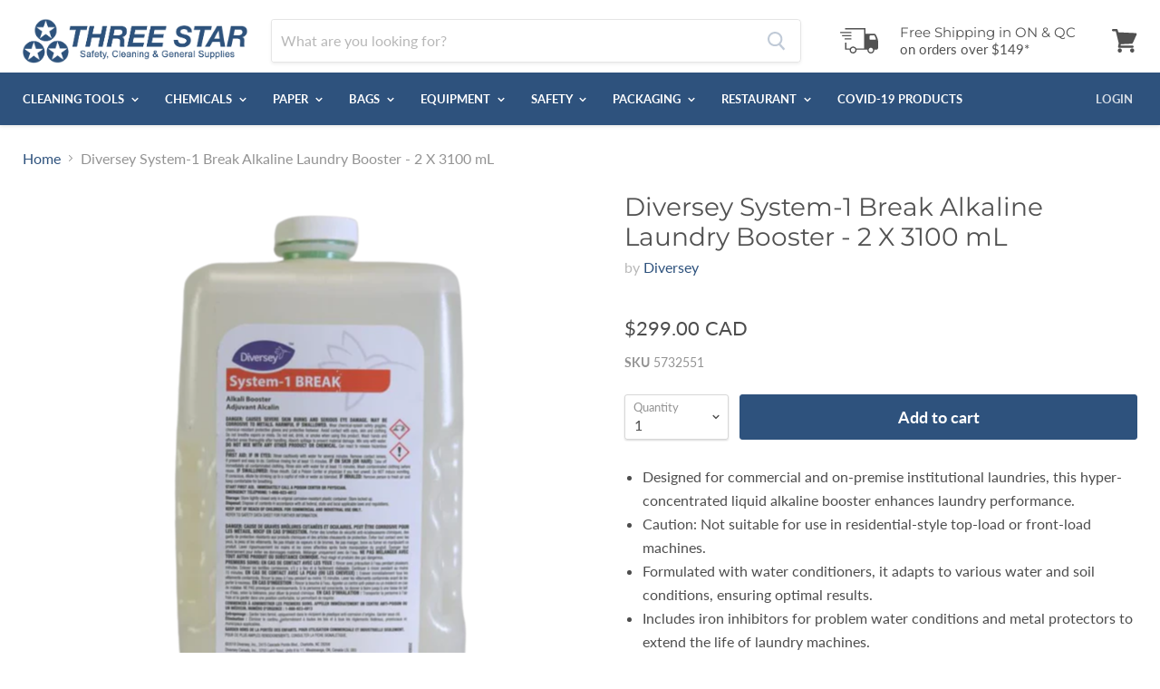

--- FILE ---
content_type: text/html; charset=utf-8
request_url: https://3star.ca/products/diversey-system-1-break-alkaline-laundry-booster-2-x-3100-ml
body_size: 42878
content:
<!doctype html>
<html class="no-js no-touch" lang="en">
<head>

<!-- BEGIN Merchantverse Code --> 
<script id='merchantverseScript' src="https://www.gstatic.com/merchantverse/merchantverse.js" defer></script>
<script type="text/javascript"> 
   merchantverseScript.addEventListener('load', function () {
     merchantverse.start({
        position: 'LEFT_BOTTOM'
      }); 
 });
</script>
<!-- END Merchantverse Code -->


<script>
    (function(w,d,t,r,u)
    {
        var f,n,i;
        w[u]=w[u]||[],f=function()
        {
            var o={ti:"97127395", enableAutoSpaTracking: true};
            o.q=w[u],w[u]=new UET(o),w[u].push("pageLoad")
        },
        n=d.createElement(t),n.src=r,n.async=1,n.onload=n.onreadystatechange=function()
        {
            var s=this.readyState;
            s&&s!=="loaded"&&s!=="complete"||(f(),n.onload=n.onreadystatechange=null)
        },
        i=d.getElementsByTagName(t)[0],i.parentNode.insertBefore(n,i)
    })
    (window,document,"script","//bat.bing.com/bat.js","uetq");
</script>

    
<!-- Google Tag Manager -->
<script>(function(w,d,s,l,i){w[l]=w[l]||[];w[l].push({'gtm.start':
new Date().getTime(),event:'gtm.js'});var f=d.getElementsByTagName(s)[0],
j=d.createElement(s),dl=l!='dataLayer'?'&l='+l:'';j.async=true;j.src=
'https://www.googletagmanager.com/gtm.js?id='+i+dl;f.parentNode.insertBefore(j,f);
})(window,document,'script','dataLayer','GTM-KDG6LTR');</script>
<!-- End Google Tag Manager -->

<!-- Google tag (gtag.js) -->
<script async src="https://www.googletagmanager.com/gtag/js?id=AW-999915288"></script>
<script>
  window.dataLayer = window.dataLayer || [];
  function gtag(){dataLayer.push(arguments);}
  gtag('js', new Date());

  gtag('config', 'AW-999915288');
</script>


    <meta charset="utf-8">
    <meta http-equiv="x-ua-compatible" content="IE=edge">

    <title>Diversey System-1 Break Alkaline Laundry Booster - 2 X 3100 mL — Three Star</title>

    
      <meta name="description" content="Designed for commercial and on-premise institutional laundries, this hyper-concentrated liquid alkaline booster enhances laundry performance. Caution: Not suitable for use in residential-style top-load or front-load machines. Formulated with water conditioners, it adapts to various water and soil conditions, ensuring o">
    

    
  <link rel="shortcut icon" href="//3star.ca/cdn/shop/files/ThreeStar-Favicon_32x32.png?v=1613759974" type="image/png">


    
      <link rel="canonical" href="https://3star.ca/products/diversey-system-1-break-alkaline-laundry-booster-2-x-3100-ml" />
    

    <meta name="viewport" content="width=device-width">

    
    















<meta property="og:site_name" content="Three Star">
<meta property="og:url" content="https://3star.ca/products/diversey-system-1-break-alkaline-laundry-booster-2-x-3100-ml">
<meta property="og:title" content="Diversey System-1 Break Alkaline Laundry Booster  - 2 X 3100 mL">
<meta property="og:type" content="website">
<meta property="og:description" content="Designed for commercial and on-premise institutional laundries, this hyper-concentrated liquid alkaline booster enhances laundry performance. Caution: Not suitable for use in residential-style top-load or front-load machines. Formulated with water conditioners, it adapts to various water and soil conditions, ensuring o">




    
    
    

    
    
    <meta
      property="og:image"
      content="https://3star.ca/cdn/shop/files/Untitled-removebg-preview_1200x1880.png?v=1694230009"
    />
    <meta
      property="og:image:secure_url"
      content="https://3star.ca/cdn/shop/files/Untitled-removebg-preview_1200x1880.png?v=1694230009"
    />
    <meta property="og:image:width" content="1200" />
    <meta property="og:image:height" content="1880" />
    <meta property="og:image:alt" content="Diversey System-1 Break Alkaline Laundry Booster  - 2 X 3100 mL" />
  
















<meta name="twitter:title" content="Diversey System-1 Break Alkaline Laundry Booster - 2 X 3100 mL">
<meta name="twitter:description" content="Designed for commercial and on-premise institutional laundries, this hyper-concentrated liquid alkaline booster enhances laundry performance. Caution: Not suitable for use in residential-style top-load or front-load machines. Formulated with water conditioners, it adapts to various water and soil conditions, ensuring o">


    
    
    
      
      
      <meta name="twitter:card" content="summary">
    
    
    <meta
      property="twitter:image"
      content="https://3star.ca/cdn/shop/files/Untitled-removebg-preview_1200x1200_crop_center.png?v=1694230009"
    />
    <meta property="twitter:image:width" content="1200" />
    <meta property="twitter:image:height" content="1200" />
    <meta property="twitter:image:alt" content="Diversey System-1 Break Alkaline Laundry Booster  - 2 X 3100 mL" />
  



    <script>window.performance && window.performance.mark && window.performance.mark('shopify.content_for_header.start');</script><meta name="google-site-verification" content="tJ0cLeYZ5sNQhiKim6yOEh6XfvgSbcUsls6TYuKvymc">
<meta name="facebook-domain-verification" content="skcl7n8j47cgigpbg69ovpkvv16bf8">
<meta id="shopify-digital-wallet" name="shopify-digital-wallet" content="/6643187797/digital_wallets/dialog">
<meta name="shopify-checkout-api-token" content="dcbdf31887bcf673d3d282cd96c06c2c">
<link rel="alternate" type="application/json+oembed" href="https://3star.ca/products/diversey-system-1-break-alkaline-laundry-booster-2-x-3100-ml.oembed">
<script async="async" src="/checkouts/internal/preloads.js?locale=en-CA"></script>
<link rel="preconnect" href="https://shop.app" crossorigin="anonymous">
<script async="async" src="https://shop.app/checkouts/internal/preloads.js?locale=en-CA&shop_id=6643187797" crossorigin="anonymous"></script>
<script id="apple-pay-shop-capabilities" type="application/json">{"shopId":6643187797,"countryCode":"CA","currencyCode":"CAD","merchantCapabilities":["supports3DS"],"merchantId":"gid:\/\/shopify\/Shop\/6643187797","merchantName":"Three Star","requiredBillingContactFields":["postalAddress","email","phone"],"requiredShippingContactFields":["postalAddress","email","phone"],"shippingType":"shipping","supportedNetworks":["visa","masterCard","amex","discover","interac","jcb"],"total":{"type":"pending","label":"Three Star","amount":"1.00"},"shopifyPaymentsEnabled":true,"supportsSubscriptions":true}</script>
<script id="shopify-features" type="application/json">{"accessToken":"dcbdf31887bcf673d3d282cd96c06c2c","betas":["rich-media-storefront-analytics"],"domain":"3star.ca","predictiveSearch":true,"shopId":6643187797,"locale":"en"}</script>
<script>var Shopify = Shopify || {};
Shopify.shop = "three-star-safety.myshopify.com";
Shopify.locale = "en";
Shopify.currency = {"active":"CAD","rate":"1.0"};
Shopify.country = "CA";
Shopify.theme = {"name":"Empire - Fashioncan - Updates","id":166544376084,"schema_name":"Empire","schema_version":"4.3.3","theme_store_id":838,"role":"main"};
Shopify.theme.handle = "null";
Shopify.theme.style = {"id":null,"handle":null};
Shopify.cdnHost = "3star.ca/cdn";
Shopify.routes = Shopify.routes || {};
Shopify.routes.root = "/";</script>
<script type="module">!function(o){(o.Shopify=o.Shopify||{}).modules=!0}(window);</script>
<script>!function(o){function n(){var o=[];function n(){o.push(Array.prototype.slice.apply(arguments))}return n.q=o,n}var t=o.Shopify=o.Shopify||{};t.loadFeatures=n(),t.autoloadFeatures=n()}(window);</script>
<script>
  window.ShopifyPay = window.ShopifyPay || {};
  window.ShopifyPay.apiHost = "shop.app\/pay";
  window.ShopifyPay.redirectState = null;
</script>
<script id="shop-js-analytics" type="application/json">{"pageType":"product"}</script>
<script defer="defer" async type="module" src="//3star.ca/cdn/shopifycloud/shop-js/modules/v2/client.init-shop-cart-sync_BN7fPSNr.en.esm.js"></script>
<script defer="defer" async type="module" src="//3star.ca/cdn/shopifycloud/shop-js/modules/v2/chunk.common_Cbph3Kss.esm.js"></script>
<script defer="defer" async type="module" src="//3star.ca/cdn/shopifycloud/shop-js/modules/v2/chunk.modal_DKumMAJ1.esm.js"></script>
<script type="module">
  await import("//3star.ca/cdn/shopifycloud/shop-js/modules/v2/client.init-shop-cart-sync_BN7fPSNr.en.esm.js");
await import("//3star.ca/cdn/shopifycloud/shop-js/modules/v2/chunk.common_Cbph3Kss.esm.js");
await import("//3star.ca/cdn/shopifycloud/shop-js/modules/v2/chunk.modal_DKumMAJ1.esm.js");

  window.Shopify.SignInWithShop?.initShopCartSync?.({"fedCMEnabled":true,"windoidEnabled":true});

</script>
<script>
  window.Shopify = window.Shopify || {};
  if (!window.Shopify.featureAssets) window.Shopify.featureAssets = {};
  window.Shopify.featureAssets['shop-js'] = {"shop-cart-sync":["modules/v2/client.shop-cart-sync_CJVUk8Jm.en.esm.js","modules/v2/chunk.common_Cbph3Kss.esm.js","modules/v2/chunk.modal_DKumMAJ1.esm.js"],"init-fed-cm":["modules/v2/client.init-fed-cm_7Fvt41F4.en.esm.js","modules/v2/chunk.common_Cbph3Kss.esm.js","modules/v2/chunk.modal_DKumMAJ1.esm.js"],"init-shop-email-lookup-coordinator":["modules/v2/client.init-shop-email-lookup-coordinator_Cc088_bR.en.esm.js","modules/v2/chunk.common_Cbph3Kss.esm.js","modules/v2/chunk.modal_DKumMAJ1.esm.js"],"init-windoid":["modules/v2/client.init-windoid_hPopwJRj.en.esm.js","modules/v2/chunk.common_Cbph3Kss.esm.js","modules/v2/chunk.modal_DKumMAJ1.esm.js"],"shop-button":["modules/v2/client.shop-button_B0jaPSNF.en.esm.js","modules/v2/chunk.common_Cbph3Kss.esm.js","modules/v2/chunk.modal_DKumMAJ1.esm.js"],"shop-cash-offers":["modules/v2/client.shop-cash-offers_DPIskqss.en.esm.js","modules/v2/chunk.common_Cbph3Kss.esm.js","modules/v2/chunk.modal_DKumMAJ1.esm.js"],"shop-toast-manager":["modules/v2/client.shop-toast-manager_CK7RT69O.en.esm.js","modules/v2/chunk.common_Cbph3Kss.esm.js","modules/v2/chunk.modal_DKumMAJ1.esm.js"],"init-shop-cart-sync":["modules/v2/client.init-shop-cart-sync_BN7fPSNr.en.esm.js","modules/v2/chunk.common_Cbph3Kss.esm.js","modules/v2/chunk.modal_DKumMAJ1.esm.js"],"init-customer-accounts-sign-up":["modules/v2/client.init-customer-accounts-sign-up_CfPf4CXf.en.esm.js","modules/v2/client.shop-login-button_DeIztwXF.en.esm.js","modules/v2/chunk.common_Cbph3Kss.esm.js","modules/v2/chunk.modal_DKumMAJ1.esm.js"],"pay-button":["modules/v2/client.pay-button_CgIwFSYN.en.esm.js","modules/v2/chunk.common_Cbph3Kss.esm.js","modules/v2/chunk.modal_DKumMAJ1.esm.js"],"init-customer-accounts":["modules/v2/client.init-customer-accounts_DQ3x16JI.en.esm.js","modules/v2/client.shop-login-button_DeIztwXF.en.esm.js","modules/v2/chunk.common_Cbph3Kss.esm.js","modules/v2/chunk.modal_DKumMAJ1.esm.js"],"avatar":["modules/v2/client.avatar_BTnouDA3.en.esm.js"],"init-shop-for-new-customer-accounts":["modules/v2/client.init-shop-for-new-customer-accounts_CsZy_esa.en.esm.js","modules/v2/client.shop-login-button_DeIztwXF.en.esm.js","modules/v2/chunk.common_Cbph3Kss.esm.js","modules/v2/chunk.modal_DKumMAJ1.esm.js"],"shop-follow-button":["modules/v2/client.shop-follow-button_BRMJjgGd.en.esm.js","modules/v2/chunk.common_Cbph3Kss.esm.js","modules/v2/chunk.modal_DKumMAJ1.esm.js"],"checkout-modal":["modules/v2/client.checkout-modal_B9Drz_yf.en.esm.js","modules/v2/chunk.common_Cbph3Kss.esm.js","modules/v2/chunk.modal_DKumMAJ1.esm.js"],"shop-login-button":["modules/v2/client.shop-login-button_DeIztwXF.en.esm.js","modules/v2/chunk.common_Cbph3Kss.esm.js","modules/v2/chunk.modal_DKumMAJ1.esm.js"],"lead-capture":["modules/v2/client.lead-capture_DXYzFM3R.en.esm.js","modules/v2/chunk.common_Cbph3Kss.esm.js","modules/v2/chunk.modal_DKumMAJ1.esm.js"],"shop-login":["modules/v2/client.shop-login_CA5pJqmO.en.esm.js","modules/v2/chunk.common_Cbph3Kss.esm.js","modules/v2/chunk.modal_DKumMAJ1.esm.js"],"payment-terms":["modules/v2/client.payment-terms_BxzfvcZJ.en.esm.js","modules/v2/chunk.common_Cbph3Kss.esm.js","modules/v2/chunk.modal_DKumMAJ1.esm.js"]};
</script>
<script>(function() {
  var isLoaded = false;
  function asyncLoad() {
    if (isLoaded) return;
    isLoaded = true;
    var urls = ["\/\/www.powr.io\/powr.js?powr-token=three-star-safety.myshopify.com\u0026external-type=shopify\u0026shop=three-star-safety.myshopify.com","\/\/code.tidio.co\/wh5latcieqkot8eqfy3zo5roo6m0x9p4.js?shop=three-star-safety.myshopify.com","https:\/\/chimpstatic.com\/mcjs-connected\/js\/users\/6e3d98bb2fb10dc935039e214\/4d8d95442569a7d440e46ce68.js?shop=three-star-safety.myshopify.com"];
    for (var i = 0; i < urls.length; i++) {
      var s = document.createElement('script');
      s.type = 'text/javascript';
      s.async = true;
      s.src = urls[i];
      var x = document.getElementsByTagName('script')[0];
      x.parentNode.insertBefore(s, x);
    }
  };
  if(window.attachEvent) {
    window.attachEvent('onload', asyncLoad);
  } else {
    window.addEventListener('load', asyncLoad, false);
  }
})();</script>
<script id="__st">var __st={"a":6643187797,"offset":-18000,"reqid":"3f2c0c6e-10de-4610-8987-f030adb7a8a0-1769741138","pageurl":"3star.ca\/products\/diversey-system-1-break-alkaline-laundry-booster-2-x-3100-ml","u":"44fb2fda41d6","p":"product","rtyp":"product","rid":8611677208852};</script>
<script>window.ShopifyPaypalV4VisibilityTracking = true;</script>
<script id="captcha-bootstrap">!function(){'use strict';const t='contact',e='account',n='new_comment',o=[[t,t],['blogs',n],['comments',n],[t,'customer']],c=[[e,'customer_login'],[e,'guest_login'],[e,'recover_customer_password'],[e,'create_customer']],r=t=>t.map((([t,e])=>`form[action*='/${t}']:not([data-nocaptcha='true']) input[name='form_type'][value='${e}']`)).join(','),a=t=>()=>t?[...document.querySelectorAll(t)].map((t=>t.form)):[];function s(){const t=[...o],e=r(t);return a(e)}const i='password',u='form_key',d=['recaptcha-v3-token','g-recaptcha-response','h-captcha-response',i],f=()=>{try{return window.sessionStorage}catch{return}},m='__shopify_v',_=t=>t.elements[u];function p(t,e,n=!1){try{const o=window.sessionStorage,c=JSON.parse(o.getItem(e)),{data:r}=function(t){const{data:e,action:n}=t;return t[m]||n?{data:e,action:n}:{data:t,action:n}}(c);for(const[e,n]of Object.entries(r))t.elements[e]&&(t.elements[e].value=n);n&&o.removeItem(e)}catch(o){console.error('form repopulation failed',{error:o})}}const l='form_type',E='cptcha';function T(t){t.dataset[E]=!0}const w=window,h=w.document,L='Shopify',v='ce_forms',y='captcha';let A=!1;((t,e)=>{const n=(g='f06e6c50-85a8-45c8-87d0-21a2b65856fe',I='https://cdn.shopify.com/shopifycloud/storefront-forms-hcaptcha/ce_storefront_forms_captcha_hcaptcha.v1.5.2.iife.js',D={infoText:'Protected by hCaptcha',privacyText:'Privacy',termsText:'Terms'},(t,e,n)=>{const o=w[L][v],c=o.bindForm;if(c)return c(t,g,e,D).then(n);var r;o.q.push([[t,g,e,D],n]),r=I,A||(h.body.append(Object.assign(h.createElement('script'),{id:'captcha-provider',async:!0,src:r})),A=!0)});var g,I,D;w[L]=w[L]||{},w[L][v]=w[L][v]||{},w[L][v].q=[],w[L][y]=w[L][y]||{},w[L][y].protect=function(t,e){n(t,void 0,e),T(t)},Object.freeze(w[L][y]),function(t,e,n,w,h,L){const[v,y,A,g]=function(t,e,n){const i=e?o:[],u=t?c:[],d=[...i,...u],f=r(d),m=r(i),_=r(d.filter((([t,e])=>n.includes(e))));return[a(f),a(m),a(_),s()]}(w,h,L),I=t=>{const e=t.target;return e instanceof HTMLFormElement?e:e&&e.form},D=t=>v().includes(t);t.addEventListener('submit',(t=>{const e=I(t);if(!e)return;const n=D(e)&&!e.dataset.hcaptchaBound&&!e.dataset.recaptchaBound,o=_(e),c=g().includes(e)&&(!o||!o.value);(n||c)&&t.preventDefault(),c&&!n&&(function(t){try{if(!f())return;!function(t){const e=f();if(!e)return;const n=_(t);if(!n)return;const o=n.value;o&&e.removeItem(o)}(t);const e=Array.from(Array(32),(()=>Math.random().toString(36)[2])).join('');!function(t,e){_(t)||t.append(Object.assign(document.createElement('input'),{type:'hidden',name:u})),t.elements[u].value=e}(t,e),function(t,e){const n=f();if(!n)return;const o=[...t.querySelectorAll(`input[type='${i}']`)].map((({name:t})=>t)),c=[...d,...o],r={};for(const[a,s]of new FormData(t).entries())c.includes(a)||(r[a]=s);n.setItem(e,JSON.stringify({[m]:1,action:t.action,data:r}))}(t,e)}catch(e){console.error('failed to persist form',e)}}(e),e.submit())}));const S=(t,e)=>{t&&!t.dataset[E]&&(n(t,e.some((e=>e===t))),T(t))};for(const o of['focusin','change'])t.addEventListener(o,(t=>{const e=I(t);D(e)&&S(e,y())}));const B=e.get('form_key'),M=e.get(l),P=B&&M;t.addEventListener('DOMContentLoaded',(()=>{const t=y();if(P)for(const e of t)e.elements[l].value===M&&p(e,B);[...new Set([...A(),...v().filter((t=>'true'===t.dataset.shopifyCaptcha))])].forEach((e=>S(e,t)))}))}(h,new URLSearchParams(w.location.search),n,t,e,['guest_login'])})(!0,!0)}();</script>
<script integrity="sha256-4kQ18oKyAcykRKYeNunJcIwy7WH5gtpwJnB7kiuLZ1E=" data-source-attribution="shopify.loadfeatures" defer="defer" src="//3star.ca/cdn/shopifycloud/storefront/assets/storefront/load_feature-a0a9edcb.js" crossorigin="anonymous"></script>
<script crossorigin="anonymous" defer="defer" src="//3star.ca/cdn/shopifycloud/storefront/assets/shopify_pay/storefront-65b4c6d7.js?v=20250812"></script>
<script data-source-attribution="shopify.dynamic_checkout.dynamic.init">var Shopify=Shopify||{};Shopify.PaymentButton=Shopify.PaymentButton||{isStorefrontPortableWallets:!0,init:function(){window.Shopify.PaymentButton.init=function(){};var t=document.createElement("script");t.src="https://3star.ca/cdn/shopifycloud/portable-wallets/latest/portable-wallets.en.js",t.type="module",document.head.appendChild(t)}};
</script>
<script data-source-attribution="shopify.dynamic_checkout.buyer_consent">
  function portableWalletsHideBuyerConsent(e){var t=document.getElementById("shopify-buyer-consent"),n=document.getElementById("shopify-subscription-policy-button");t&&n&&(t.classList.add("hidden"),t.setAttribute("aria-hidden","true"),n.removeEventListener("click",e))}function portableWalletsShowBuyerConsent(e){var t=document.getElementById("shopify-buyer-consent"),n=document.getElementById("shopify-subscription-policy-button");t&&n&&(t.classList.remove("hidden"),t.removeAttribute("aria-hidden"),n.addEventListener("click",e))}window.Shopify?.PaymentButton&&(window.Shopify.PaymentButton.hideBuyerConsent=portableWalletsHideBuyerConsent,window.Shopify.PaymentButton.showBuyerConsent=portableWalletsShowBuyerConsent);
</script>
<script data-source-attribution="shopify.dynamic_checkout.cart.bootstrap">document.addEventListener("DOMContentLoaded",(function(){function t(){return document.querySelector("shopify-accelerated-checkout-cart, shopify-accelerated-checkout")}if(t())Shopify.PaymentButton.init();else{new MutationObserver((function(e,n){t()&&(Shopify.PaymentButton.init(),n.disconnect())})).observe(document.body,{childList:!0,subtree:!0})}}));
</script>
<link id="shopify-accelerated-checkout-styles" rel="stylesheet" media="screen" href="https://3star.ca/cdn/shopifycloud/portable-wallets/latest/accelerated-checkout-backwards-compat.css" crossorigin="anonymous">
<style id="shopify-accelerated-checkout-cart">
        #shopify-buyer-consent {
  margin-top: 1em;
  display: inline-block;
  width: 100%;
}

#shopify-buyer-consent.hidden {
  display: none;
}

#shopify-subscription-policy-button {
  background: none;
  border: none;
  padding: 0;
  text-decoration: underline;
  font-size: inherit;
  cursor: pointer;
}

#shopify-subscription-policy-button::before {
  box-shadow: none;
}

      </style>

<script>window.performance && window.performance.mark && window.performance.mark('shopify.content_for_header.end');</script>

    <script>
      document.documentElement.className=document.documentElement.className.replace(/\bno-js\b/,'js');
      if(window.Shopify&&window.Shopify.designMode)document.documentElement.className+=' in-theme-editor';
      if(('ontouchstart' in window)||window.DocumentTouch&&document instanceof DocumentTouch)document.documentElement.className=document.documentElement.className.replace(/\bno-touch\b/,'has-touch');
    </script>

    <link href="//3star.ca/cdn/shop/t/18/assets/theme.scss.css?v=41073985290434696031759343057" rel="stylesheet" type="text/css" media="all" />
    <link href="//3star.ca/cdn/shop/t/18/assets/custom-fashioncan.scss.css?v=168604893105104857551712930551" rel="stylesheet" type="text/css" media="all" />
    
    <script src="https://ajax.googleapis.com/ajax/libs/jquery/3.3.1/jquery.min.js"></script>
    <script src="//3star.ca/cdn/shop/t/18/assets/custom-fashioncan.js?v=91843479122660236931710778706" defer></script>
    <link rel="stylesheet" href="https://use.fontawesome.com/releases/v5.7.2/css/all.css" integrity="sha384-fnmOCqbTlWIlj8LyTjo7mOUStjsKC4pOpQbqyi7RrhN7udi9RwhKkMHpvLbHG9Sr" crossorigin="anonymous">
 
    <!-- Global site tag (gtag.js) - Google Ads: 999915288 -->
<script async src="https://www.googletagmanager.com/gtag/js?id=AW-999915288"></script>
<script>
  window.dataLayer = window.dataLayer || [];
  function gtag(){dataLayer.push(arguments);}
  gtag('js', new Date());

  gtag('config', 'AW-999915288');
</script>

    <meta name="google-site-verification" content="IfgTIJySp5fbIRSx0tp9R_5M1wdsS6pl-tp9K8IiltE" />
  <!-- BEGIN app block: shopify://apps/simprosys-google-shopping-feed/blocks/core_settings_block/1f0b859e-9fa6-4007-97e8-4513aff5ff3b --><!-- BEGIN: GSF App Core Tags & Scripts by Simprosys Google Shopping Feed -->









<!-- END: GSF App Core Tags & Scripts by Simprosys Google Shopping Feed -->
<!-- END app block --><link href="https://monorail-edge.shopifysvc.com" rel="dns-prefetch">
<script>(function(){if ("sendBeacon" in navigator && "performance" in window) {try {var session_token_from_headers = performance.getEntriesByType('navigation')[0].serverTiming.find(x => x.name == '_s').description;} catch {var session_token_from_headers = undefined;}var session_cookie_matches = document.cookie.match(/_shopify_s=([^;]*)/);var session_token_from_cookie = session_cookie_matches && session_cookie_matches.length === 2 ? session_cookie_matches[1] : "";var session_token = session_token_from_headers || session_token_from_cookie || "";function handle_abandonment_event(e) {var entries = performance.getEntries().filter(function(entry) {return /monorail-edge.shopifysvc.com/.test(entry.name);});if (!window.abandonment_tracked && entries.length === 0) {window.abandonment_tracked = true;var currentMs = Date.now();var navigation_start = performance.timing.navigationStart;var payload = {shop_id: 6643187797,url: window.location.href,navigation_start,duration: currentMs - navigation_start,session_token,page_type: "product"};window.navigator.sendBeacon("https://monorail-edge.shopifysvc.com/v1/produce", JSON.stringify({schema_id: "online_store_buyer_site_abandonment/1.1",payload: payload,metadata: {event_created_at_ms: currentMs,event_sent_at_ms: currentMs}}));}}window.addEventListener('pagehide', handle_abandonment_event);}}());</script>
<script id="web-pixels-manager-setup">(function e(e,d,r,n,o){if(void 0===o&&(o={}),!Boolean(null===(a=null===(i=window.Shopify)||void 0===i?void 0:i.analytics)||void 0===a?void 0:a.replayQueue)){var i,a;window.Shopify=window.Shopify||{};var t=window.Shopify;t.analytics=t.analytics||{};var s=t.analytics;s.replayQueue=[],s.publish=function(e,d,r){return s.replayQueue.push([e,d,r]),!0};try{self.performance.mark("wpm:start")}catch(e){}var l=function(){var e={modern:/Edge?\/(1{2}[4-9]|1[2-9]\d|[2-9]\d{2}|\d{4,})\.\d+(\.\d+|)|Firefox\/(1{2}[4-9]|1[2-9]\d|[2-9]\d{2}|\d{4,})\.\d+(\.\d+|)|Chrom(ium|e)\/(9{2}|\d{3,})\.\d+(\.\d+|)|(Maci|X1{2}).+ Version\/(15\.\d+|(1[6-9]|[2-9]\d|\d{3,})\.\d+)([,.]\d+|)( \(\w+\)|)( Mobile\/\w+|) Safari\/|Chrome.+OPR\/(9{2}|\d{3,})\.\d+\.\d+|(CPU[ +]OS|iPhone[ +]OS|CPU[ +]iPhone|CPU IPhone OS|CPU iPad OS)[ +]+(15[._]\d+|(1[6-9]|[2-9]\d|\d{3,})[._]\d+)([._]\d+|)|Android:?[ /-](13[3-9]|1[4-9]\d|[2-9]\d{2}|\d{4,})(\.\d+|)(\.\d+|)|Android.+Firefox\/(13[5-9]|1[4-9]\d|[2-9]\d{2}|\d{4,})\.\d+(\.\d+|)|Android.+Chrom(ium|e)\/(13[3-9]|1[4-9]\d|[2-9]\d{2}|\d{4,})\.\d+(\.\d+|)|SamsungBrowser\/([2-9]\d|\d{3,})\.\d+/,legacy:/Edge?\/(1[6-9]|[2-9]\d|\d{3,})\.\d+(\.\d+|)|Firefox\/(5[4-9]|[6-9]\d|\d{3,})\.\d+(\.\d+|)|Chrom(ium|e)\/(5[1-9]|[6-9]\d|\d{3,})\.\d+(\.\d+|)([\d.]+$|.*Safari\/(?![\d.]+ Edge\/[\d.]+$))|(Maci|X1{2}).+ Version\/(10\.\d+|(1[1-9]|[2-9]\d|\d{3,})\.\d+)([,.]\d+|)( \(\w+\)|)( Mobile\/\w+|) Safari\/|Chrome.+OPR\/(3[89]|[4-9]\d|\d{3,})\.\d+\.\d+|(CPU[ +]OS|iPhone[ +]OS|CPU[ +]iPhone|CPU IPhone OS|CPU iPad OS)[ +]+(10[._]\d+|(1[1-9]|[2-9]\d|\d{3,})[._]\d+)([._]\d+|)|Android:?[ /-](13[3-9]|1[4-9]\d|[2-9]\d{2}|\d{4,})(\.\d+|)(\.\d+|)|Mobile Safari.+OPR\/([89]\d|\d{3,})\.\d+\.\d+|Android.+Firefox\/(13[5-9]|1[4-9]\d|[2-9]\d{2}|\d{4,})\.\d+(\.\d+|)|Android.+Chrom(ium|e)\/(13[3-9]|1[4-9]\d|[2-9]\d{2}|\d{4,})\.\d+(\.\d+|)|Android.+(UC? ?Browser|UCWEB|U3)[ /]?(15\.([5-9]|\d{2,})|(1[6-9]|[2-9]\d|\d{3,})\.\d+)\.\d+|SamsungBrowser\/(5\.\d+|([6-9]|\d{2,})\.\d+)|Android.+MQ{2}Browser\/(14(\.(9|\d{2,})|)|(1[5-9]|[2-9]\d|\d{3,})(\.\d+|))(\.\d+|)|K[Aa][Ii]OS\/(3\.\d+|([4-9]|\d{2,})\.\d+)(\.\d+|)/},d=e.modern,r=e.legacy,n=navigator.userAgent;return n.match(d)?"modern":n.match(r)?"legacy":"unknown"}(),u="modern"===l?"modern":"legacy",c=(null!=n?n:{modern:"",legacy:""})[u],f=function(e){return[e.baseUrl,"/wpm","/b",e.hashVersion,"modern"===e.buildTarget?"m":"l",".js"].join("")}({baseUrl:d,hashVersion:r,buildTarget:u}),m=function(e){var d=e.version,r=e.bundleTarget,n=e.surface,o=e.pageUrl,i=e.monorailEndpoint;return{emit:function(e){var a=e.status,t=e.errorMsg,s=(new Date).getTime(),l=JSON.stringify({metadata:{event_sent_at_ms:s},events:[{schema_id:"web_pixels_manager_load/3.1",payload:{version:d,bundle_target:r,page_url:o,status:a,surface:n,error_msg:t},metadata:{event_created_at_ms:s}}]});if(!i)return console&&console.warn&&console.warn("[Web Pixels Manager] No Monorail endpoint provided, skipping logging."),!1;try{return self.navigator.sendBeacon.bind(self.navigator)(i,l)}catch(e){}var u=new XMLHttpRequest;try{return u.open("POST",i,!0),u.setRequestHeader("Content-Type","text/plain"),u.send(l),!0}catch(e){return console&&console.warn&&console.warn("[Web Pixels Manager] Got an unhandled error while logging to Monorail."),!1}}}}({version:r,bundleTarget:l,surface:e.surface,pageUrl:self.location.href,monorailEndpoint:e.monorailEndpoint});try{o.browserTarget=l,function(e){var d=e.src,r=e.async,n=void 0===r||r,o=e.onload,i=e.onerror,a=e.sri,t=e.scriptDataAttributes,s=void 0===t?{}:t,l=document.createElement("script"),u=document.querySelector("head"),c=document.querySelector("body");if(l.async=n,l.src=d,a&&(l.integrity=a,l.crossOrigin="anonymous"),s)for(var f in s)if(Object.prototype.hasOwnProperty.call(s,f))try{l.dataset[f]=s[f]}catch(e){}if(o&&l.addEventListener("load",o),i&&l.addEventListener("error",i),u)u.appendChild(l);else{if(!c)throw new Error("Did not find a head or body element to append the script");c.appendChild(l)}}({src:f,async:!0,onload:function(){if(!function(){var e,d;return Boolean(null===(d=null===(e=window.Shopify)||void 0===e?void 0:e.analytics)||void 0===d?void 0:d.initialized)}()){var d=window.webPixelsManager.init(e)||void 0;if(d){var r=window.Shopify.analytics;r.replayQueue.forEach((function(e){var r=e[0],n=e[1],o=e[2];d.publishCustomEvent(r,n,o)})),r.replayQueue=[],r.publish=d.publishCustomEvent,r.visitor=d.visitor,r.initialized=!0}}},onerror:function(){return m.emit({status:"failed",errorMsg:"".concat(f," has failed to load")})},sri:function(e){var d=/^sha384-[A-Za-z0-9+/=]+$/;return"string"==typeof e&&d.test(e)}(c)?c:"",scriptDataAttributes:o}),m.emit({status:"loading"})}catch(e){m.emit({status:"failed",errorMsg:(null==e?void 0:e.message)||"Unknown error"})}}})({shopId: 6643187797,storefrontBaseUrl: "https://3star.ca",extensionsBaseUrl: "https://extensions.shopifycdn.com/cdn/shopifycloud/web-pixels-manager",monorailEndpoint: "https://monorail-edge.shopifysvc.com/unstable/produce_batch",surface: "storefront-renderer",enabledBetaFlags: ["2dca8a86"],webPixelsConfigList: [{"id":"1843233044","configuration":"{\"account_ID\":\"849905\",\"google_analytics_tracking_tag\":\"1\",\"measurement_id\":\"2\",\"api_secret\":\"3\",\"shop_settings\":\"{\\\"custom_pixel_script\\\":\\\"https:\\\\\\\/\\\\\\\/storage.googleapis.com\\\\\\\/gsf-scripts\\\\\\\/custom-pixels\\\\\\\/three-star-safety.js\\\"}\"}","eventPayloadVersion":"v1","runtimeContext":"LAX","scriptVersion":"c6b888297782ed4a1cba19cda43d6625","type":"APP","apiClientId":1558137,"privacyPurposes":[],"dataSharingAdjustments":{"protectedCustomerApprovalScopes":["read_customer_address","read_customer_email","read_customer_name","read_customer_personal_data","read_customer_phone"]}},{"id":"1281622292","configuration":"{\"pixel_id\":\"1675962686351266\",\"pixel_type\":\"facebook_pixel\"}","eventPayloadVersion":"v1","runtimeContext":"OPEN","scriptVersion":"ca16bc87fe92b6042fbaa3acc2fbdaa6","type":"APP","apiClientId":2329312,"privacyPurposes":["ANALYTICS","MARKETING","SALE_OF_DATA"],"dataSharingAdjustments":{"protectedCustomerApprovalScopes":["read_customer_address","read_customer_email","read_customer_name","read_customer_personal_data","read_customer_phone"]}},{"id":"892731668","configuration":"{\"config\":\"{\\\"google_tag_ids\\\":[\\\"GT-PBCDG9C\\\",\\\"AW-999915288\\\"],\\\"target_country\\\":\\\"CA\\\",\\\"gtag_events\\\":[{\\\"type\\\":\\\"begin_checkout\\\",\\\"action_label\\\":\\\"AW-999915288\\\"},{\\\"type\\\":\\\"search\\\",\\\"action_label\\\":\\\"AW-999915288\\\"},{\\\"type\\\":\\\"view_item\\\",\\\"action_label\\\":[\\\"MC-5S3X5WEEJ4\\\",\\\"AW-999915288\\\"]},{\\\"type\\\":\\\"purchase\\\",\\\"action_label\\\":[\\\"MC-5S3X5WEEJ4\\\",\\\"AW-999915288\\\"]},{\\\"type\\\":\\\"page_view\\\",\\\"action_label\\\":[\\\"MC-5S3X5WEEJ4\\\",\\\"AW-999915288\\\"]},{\\\"type\\\":\\\"add_payment_info\\\",\\\"action_label\\\":\\\"AW-999915288\\\"},{\\\"type\\\":\\\"add_to_cart\\\",\\\"action_label\\\":\\\"AW-999915288\\\"}],\\\"enable_monitoring_mode\\\":false}\"}","eventPayloadVersion":"v1","runtimeContext":"OPEN","scriptVersion":"b2a88bafab3e21179ed38636efcd8a93","type":"APP","apiClientId":1780363,"privacyPurposes":[],"dataSharingAdjustments":{"protectedCustomerApprovalScopes":["read_customer_address","read_customer_email","read_customer_name","read_customer_personal_data","read_customer_phone"]}},{"id":"142868756","eventPayloadVersion":"v1","runtimeContext":"LAX","scriptVersion":"1","type":"CUSTOM","privacyPurposes":["ANALYTICS"],"name":"Google Analytics tag (migrated)"},{"id":"shopify-app-pixel","configuration":"{}","eventPayloadVersion":"v1","runtimeContext":"STRICT","scriptVersion":"0450","apiClientId":"shopify-pixel","type":"APP","privacyPurposes":["ANALYTICS","MARKETING"]},{"id":"shopify-custom-pixel","eventPayloadVersion":"v1","runtimeContext":"LAX","scriptVersion":"0450","apiClientId":"shopify-pixel","type":"CUSTOM","privacyPurposes":["ANALYTICS","MARKETING"]}],isMerchantRequest: false,initData: {"shop":{"name":"Three Star","paymentSettings":{"currencyCode":"CAD"},"myshopifyDomain":"three-star-safety.myshopify.com","countryCode":"CA","storefrontUrl":"https:\/\/3star.ca"},"customer":null,"cart":null,"checkout":null,"productVariants":[{"price":{"amount":299.0,"currencyCode":"CAD"},"product":{"title":"Diversey System-1 Break Alkaline Laundry Booster  - 2 X 3100 mL","vendor":"Diversey","id":"8611677208852","untranslatedTitle":"Diversey System-1 Break Alkaline Laundry Booster  - 2 X 3100 mL","url":"\/products\/diversey-system-1-break-alkaline-laundry-booster-2-x-3100-ml","type":"Chemicals"},"id":"46596839440660","image":{"src":"\/\/3star.ca\/cdn\/shop\/files\/Untitled-removebg-preview.png?v=1694230009"},"sku":"5732551","title":"Default Title","untranslatedTitle":"Default Title"}],"purchasingCompany":null},},"https://3star.ca/cdn","1d2a099fw23dfb22ep557258f5m7a2edbae",{"modern":"","legacy":""},{"shopId":"6643187797","storefrontBaseUrl":"https:\/\/3star.ca","extensionBaseUrl":"https:\/\/extensions.shopifycdn.com\/cdn\/shopifycloud\/web-pixels-manager","surface":"storefront-renderer","enabledBetaFlags":"[\"2dca8a86\"]","isMerchantRequest":"false","hashVersion":"1d2a099fw23dfb22ep557258f5m7a2edbae","publish":"custom","events":"[[\"page_viewed\",{}],[\"product_viewed\",{\"productVariant\":{\"price\":{\"amount\":299.0,\"currencyCode\":\"CAD\"},\"product\":{\"title\":\"Diversey System-1 Break Alkaline Laundry Booster  - 2 X 3100 mL\",\"vendor\":\"Diversey\",\"id\":\"8611677208852\",\"untranslatedTitle\":\"Diversey System-1 Break Alkaline Laundry Booster  - 2 X 3100 mL\",\"url\":\"\/products\/diversey-system-1-break-alkaline-laundry-booster-2-x-3100-ml\",\"type\":\"Chemicals\"},\"id\":\"46596839440660\",\"image\":{\"src\":\"\/\/3star.ca\/cdn\/shop\/files\/Untitled-removebg-preview.png?v=1694230009\"},\"sku\":\"5732551\",\"title\":\"Default Title\",\"untranslatedTitle\":\"Default Title\"}}]]"});</script><script>
  window.ShopifyAnalytics = window.ShopifyAnalytics || {};
  window.ShopifyAnalytics.meta = window.ShopifyAnalytics.meta || {};
  window.ShopifyAnalytics.meta.currency = 'CAD';
  var meta = {"product":{"id":8611677208852,"gid":"gid:\/\/shopify\/Product\/8611677208852","vendor":"Diversey","type":"Chemicals","handle":"diversey-system-1-break-alkaline-laundry-booster-2-x-3100-ml","variants":[{"id":46596839440660,"price":29900,"name":"Diversey System-1 Break Alkaline Laundry Booster  - 2 X 3100 mL","public_title":null,"sku":"5732551"}],"remote":false},"page":{"pageType":"product","resourceType":"product","resourceId":8611677208852,"requestId":"3f2c0c6e-10de-4610-8987-f030adb7a8a0-1769741138"}};
  for (var attr in meta) {
    window.ShopifyAnalytics.meta[attr] = meta[attr];
  }
</script>
<script class="analytics">
  (function () {
    var customDocumentWrite = function(content) {
      var jquery = null;

      if (window.jQuery) {
        jquery = window.jQuery;
      } else if (window.Checkout && window.Checkout.$) {
        jquery = window.Checkout.$;
      }

      if (jquery) {
        jquery('body').append(content);
      }
    };

    var hasLoggedConversion = function(token) {
      if (token) {
        return document.cookie.indexOf('loggedConversion=' + token) !== -1;
      }
      return false;
    }

    var setCookieIfConversion = function(token) {
      if (token) {
        var twoMonthsFromNow = new Date(Date.now());
        twoMonthsFromNow.setMonth(twoMonthsFromNow.getMonth() + 2);

        document.cookie = 'loggedConversion=' + token + '; expires=' + twoMonthsFromNow;
      }
    }

    var trekkie = window.ShopifyAnalytics.lib = window.trekkie = window.trekkie || [];
    if (trekkie.integrations) {
      return;
    }
    trekkie.methods = [
      'identify',
      'page',
      'ready',
      'track',
      'trackForm',
      'trackLink'
    ];
    trekkie.factory = function(method) {
      return function() {
        var args = Array.prototype.slice.call(arguments);
        args.unshift(method);
        trekkie.push(args);
        return trekkie;
      };
    };
    for (var i = 0; i < trekkie.methods.length; i++) {
      var key = trekkie.methods[i];
      trekkie[key] = trekkie.factory(key);
    }
    trekkie.load = function(config) {
      trekkie.config = config || {};
      trekkie.config.initialDocumentCookie = document.cookie;
      var first = document.getElementsByTagName('script')[0];
      var script = document.createElement('script');
      script.type = 'text/javascript';
      script.onerror = function(e) {
        var scriptFallback = document.createElement('script');
        scriptFallback.type = 'text/javascript';
        scriptFallback.onerror = function(error) {
                var Monorail = {
      produce: function produce(monorailDomain, schemaId, payload) {
        var currentMs = new Date().getTime();
        var event = {
          schema_id: schemaId,
          payload: payload,
          metadata: {
            event_created_at_ms: currentMs,
            event_sent_at_ms: currentMs
          }
        };
        return Monorail.sendRequest("https://" + monorailDomain + "/v1/produce", JSON.stringify(event));
      },
      sendRequest: function sendRequest(endpointUrl, payload) {
        // Try the sendBeacon API
        if (window && window.navigator && typeof window.navigator.sendBeacon === 'function' && typeof window.Blob === 'function' && !Monorail.isIos12()) {
          var blobData = new window.Blob([payload], {
            type: 'text/plain'
          });

          if (window.navigator.sendBeacon(endpointUrl, blobData)) {
            return true;
          } // sendBeacon was not successful

        } // XHR beacon

        var xhr = new XMLHttpRequest();

        try {
          xhr.open('POST', endpointUrl);
          xhr.setRequestHeader('Content-Type', 'text/plain');
          xhr.send(payload);
        } catch (e) {
          console.log(e);
        }

        return false;
      },
      isIos12: function isIos12() {
        return window.navigator.userAgent.lastIndexOf('iPhone; CPU iPhone OS 12_') !== -1 || window.navigator.userAgent.lastIndexOf('iPad; CPU OS 12_') !== -1;
      }
    };
    Monorail.produce('monorail-edge.shopifysvc.com',
      'trekkie_storefront_load_errors/1.1',
      {shop_id: 6643187797,
      theme_id: 166544376084,
      app_name: "storefront",
      context_url: window.location.href,
      source_url: "//3star.ca/cdn/s/trekkie.storefront.c59ea00e0474b293ae6629561379568a2d7c4bba.min.js"});

        };
        scriptFallback.async = true;
        scriptFallback.src = '//3star.ca/cdn/s/trekkie.storefront.c59ea00e0474b293ae6629561379568a2d7c4bba.min.js';
        first.parentNode.insertBefore(scriptFallback, first);
      };
      script.async = true;
      script.src = '//3star.ca/cdn/s/trekkie.storefront.c59ea00e0474b293ae6629561379568a2d7c4bba.min.js';
      first.parentNode.insertBefore(script, first);
    };
    trekkie.load(
      {"Trekkie":{"appName":"storefront","development":false,"defaultAttributes":{"shopId":6643187797,"isMerchantRequest":null,"themeId":166544376084,"themeCityHash":"1852551355025933546","contentLanguage":"en","currency":"CAD","eventMetadataId":"2c05a09e-0642-42b2-9a4f-3fb4129b79f4"},"isServerSideCookieWritingEnabled":true,"monorailRegion":"shop_domain","enabledBetaFlags":["65f19447","b5387b81"]},"Session Attribution":{},"S2S":{"facebookCapiEnabled":true,"source":"trekkie-storefront-renderer","apiClientId":580111}}
    );

    var loaded = false;
    trekkie.ready(function() {
      if (loaded) return;
      loaded = true;

      window.ShopifyAnalytics.lib = window.trekkie;

      var originalDocumentWrite = document.write;
      document.write = customDocumentWrite;
      try { window.ShopifyAnalytics.merchantGoogleAnalytics.call(this); } catch(error) {};
      document.write = originalDocumentWrite;

      window.ShopifyAnalytics.lib.page(null,{"pageType":"product","resourceType":"product","resourceId":8611677208852,"requestId":"3f2c0c6e-10de-4610-8987-f030adb7a8a0-1769741138","shopifyEmitted":true});

      var match = window.location.pathname.match(/checkouts\/(.+)\/(thank_you|post_purchase)/)
      var token = match? match[1]: undefined;
      if (!hasLoggedConversion(token)) {
        setCookieIfConversion(token);
        window.ShopifyAnalytics.lib.track("Viewed Product",{"currency":"CAD","variantId":46596839440660,"productId":8611677208852,"productGid":"gid:\/\/shopify\/Product\/8611677208852","name":"Diversey System-1 Break Alkaline Laundry Booster  - 2 X 3100 mL","price":"299.00","sku":"5732551","brand":"Diversey","variant":null,"category":"Chemicals","nonInteraction":true,"remote":false},undefined,undefined,{"shopifyEmitted":true});
      window.ShopifyAnalytics.lib.track("monorail:\/\/trekkie_storefront_viewed_product\/1.1",{"currency":"CAD","variantId":46596839440660,"productId":8611677208852,"productGid":"gid:\/\/shopify\/Product\/8611677208852","name":"Diversey System-1 Break Alkaline Laundry Booster  - 2 X 3100 mL","price":"299.00","sku":"5732551","brand":"Diversey","variant":null,"category":"Chemicals","nonInteraction":true,"remote":false,"referer":"https:\/\/3star.ca\/products\/diversey-system-1-break-alkaline-laundry-booster-2-x-3100-ml"});
      }
    });


        var eventsListenerScript = document.createElement('script');
        eventsListenerScript.async = true;
        eventsListenerScript.src = "//3star.ca/cdn/shopifycloud/storefront/assets/shop_events_listener-3da45d37.js";
        document.getElementsByTagName('head')[0].appendChild(eventsListenerScript);

})();</script>
  <script>
  if (!window.ga || (window.ga && typeof window.ga !== 'function')) {
    window.ga = function ga() {
      (window.ga.q = window.ga.q || []).push(arguments);
      if (window.Shopify && window.Shopify.analytics && typeof window.Shopify.analytics.publish === 'function') {
        window.Shopify.analytics.publish("ga_stub_called", {}, {sendTo: "google_osp_migration"});
      }
      console.error("Shopify's Google Analytics stub called with:", Array.from(arguments), "\nSee https://help.shopify.com/manual/promoting-marketing/pixels/pixel-migration#google for more information.");
    };
    if (window.Shopify && window.Shopify.analytics && typeof window.Shopify.analytics.publish === 'function') {
      window.Shopify.analytics.publish("ga_stub_initialized", {}, {sendTo: "google_osp_migration"});
    }
  }
</script>
<script
  defer
  src="https://3star.ca/cdn/shopifycloud/perf-kit/shopify-perf-kit-3.1.0.min.js"
  data-application="storefront-renderer"
  data-shop-id="6643187797"
  data-render-region="gcp-us-central1"
  data-page-type="product"
  data-theme-instance-id="166544376084"
  data-theme-name="Empire"
  data-theme-version="4.3.3"
  data-monorail-region="shop_domain"
  data-resource-timing-sampling-rate="10"
  data-shs="true"
  data-shs-beacon="true"
  data-shs-export-with-fetch="true"
  data-shs-logs-sample-rate="1"
  data-shs-beacon-endpoint="https://3star.ca/api/collect"
></script>
</head>

  <body>

<!-- Google Tag Manager (noscript) -->
<noscript><iframe src="https://www.googletagmanager.com/ns.html?id=GTM-KDG6LTR"
height="0" width="0" style="display:none;visibility:hidden"></iframe></noscript>
<!-- End Google Tag Manager (noscript) -->

    <div id="shopify-section-static-header" class="shopify-section site-header-wrapper"><script
  type="application/json"
  data-section-id="static-header"
  data-section-type="static-header"
  data-section-data>
  {
    "settings": {
      "sticky_header": true,
      "live_search": {
        "enable": true,
        "enable_images": true,
        "enable_content": false,
        "money_format": "${{amount}} CAD",
        "context": {
          "view_all_results": "View all results",
          "view_all_products": "View all products",
          "content_results": {
            "title": "Pages \u0026amp; Posts",
            "no_results": "No results."
          },
          "no_results_products": {
            "title": "No products for “*terms*”.",
            "message": "Sorry, we couldn’t find any matches."
          }
        }
      }
    },
    "currency": {
      "enable": false,
      "shop_currency": "CAD",
      "default_currency": "CAD",
      "display_format": "money_with_currency_format",
      "money_format": "${{amount}} CAD",
      "money_format_no_currency": "${{amount}} CAD",
      "money_format_currency": "${{amount}} CAD"
    }
  }
</script>

<style>
  .announcement-bar {
    color: #5c5c5c;
    background: #f8f8f8;
  }
</style>










<section
  class="site-header"
  data-site-header-main
  data-site-header-sticky>
  <div class="site-header-menu-toggle">
    <a class="site-header-menu-toggle--button" href="#" data-menu-toggle>
      <span class="toggle-icon--bar toggle-icon--bar-top"></span>
      <span class="toggle-icon--bar toggle-icon--bar-middle"></span>
      <span class="toggle-icon--bar toggle-icon--bar-bottom"></span>
      <span class="show-for-sr">Menu</span>
    </a>
  </div>

  <div
    class="
      site-header-main
      
        small-promo-enabled
      
    "
  >
    <div class="site-header-logo">
      <a
        class="site-logo"
        href="/">
        
          
          
          
          
          

          

          

  

  <img
    src="//3star.ca/cdn/shop/files/ThreeStar-Logo-Large_823247b2-f132-432b-bcd6-1acbeb1fd2e2_1255x250.png?v=1614291126"
    alt=""

    
      data-rimg
      srcset="//3star.ca/cdn/shop/files/ThreeStar-Logo-Large_823247b2-f132-432b-bcd6-1acbeb1fd2e2_1255x250.png?v=1614291126 1x, //3star.ca/cdn/shop/files/ThreeStar-Logo-Large_823247b2-f132-432b-bcd6-1acbeb1fd2e2_1493x298.png?v=1614291126 1.19x"
    

    class="site-logo-image"
    style="
            max-width: 250px;
            max-height: 100px;
          "
    
  >




        
      </a>
    </div>

    



<div class="live-search" data-live-search>
  <form
    class="live-search-form form-fields-inline"
    action="/search"
    method="get"
    data-live-search-form>
    <input type="hidden" name="type" value="product">
    <div class="form-field no-label">
      <input
        class="form-field-input live-search-form-field"
        type="text"
        name="q"
        aria-label="Search"
        placeholder="What are you looking for?"
        
        autocomplete="off"
        data-live-search-input>
      <button
        class="live-search-takeover-cancel"
        type="button"
        data-live-search-takeover-cancel>
        Cancel
      </button>

      <button
        class="live-search-button button-primary"
        type="button"
        aria-label="Search"
        data-live-search-submit
      >
        <span class="search-icon search-icon--inactive">
          <svg
  aria-hidden="true"
  focusable="false"
  role="presentation"
  xmlns="http://www.w3.org/2000/svg"
  width="20"
  height="21"
  viewBox="0 0 20 21"
>
  <path fill="currentColor" fill-rule="evenodd" d="M12.514 14.906a8.264 8.264 0 0 1-4.322 1.21C3.668 16.116 0 12.513 0 8.07 0 3.626 3.668.023 8.192.023c4.525 0 8.193 3.603 8.193 8.047 0 2.033-.769 3.89-2.035 5.307l4.999 5.552-1.775 1.597-5.06-5.62zm-4.322-.843c3.37 0 6.102-2.684 6.102-5.993 0-3.31-2.732-5.994-6.102-5.994S2.09 4.76 2.09 8.07c0 3.31 2.732 5.993 6.102 5.993z"/>
</svg>
        </span>
        <span class="search-icon search-icon--active">
          <svg
  aria-hidden="true"
  focusable="false"
  role="presentation"
  width="26"
  height="26"
  viewBox="0 0 26 26"
  xmlns="http://www.w3.org/2000/svg"
>
  <g fill-rule="nonzero" fill="currentColor">
    <path d="M13 26C5.82 26 0 20.18 0 13S5.82 0 13 0s13 5.82 13 13-5.82 13-13 13zm0-3.852a9.148 9.148 0 1 0 0-18.296 9.148 9.148 0 0 0 0 18.296z" opacity=".29"/><path d="M13 26c7.18 0 13-5.82 13-13a1.926 1.926 0 0 0-3.852 0A9.148 9.148 0 0 1 13 22.148 1.926 1.926 0 0 0 13 26z"/>
  </g>
</svg>
        </span>
      </button>
    </div>

    <div class="search-flydown" data-live-search-flydown>
      <div class="search-flydown--placeholder" data-live-search-placeholder>
        <div class="search-flydown--product-items">
          
            <a class="search-flydown--product search-flydown--product" href="#">
              
                <div class="search-flydown--product-image">
                  <svg class="placeholder--image placeholder--content-image" xmlns="http://www.w3.org/2000/svg" viewBox="0 0 525.5 525.5"><path d="M324.5 212.7H203c-1.6 0-2.8 1.3-2.8 2.8V308c0 1.6 1.3 2.8 2.8 2.8h121.6c1.6 0 2.8-1.3 2.8-2.8v-92.5c0-1.6-1.3-2.8-2.9-2.8zm1.1 95.3c0 .6-.5 1.1-1.1 1.1H203c-.6 0-1.1-.5-1.1-1.1v-92.5c0-.6.5-1.1 1.1-1.1h121.6c.6 0 1.1.5 1.1 1.1V308z"/><path d="M210.4 299.5H240v.1s.1 0 .2-.1h75.2v-76.2h-105v76.2zm1.8-7.2l20-20c1.6-1.6 3.8-2.5 6.1-2.5s4.5.9 6.1 2.5l1.5 1.5 16.8 16.8c-12.9 3.3-20.7 6.3-22.8 7.2h-27.7v-5.5zm101.5-10.1c-20.1 1.7-36.7 4.8-49.1 7.9l-16.9-16.9 26.3-26.3c1.6-1.6 3.8-2.5 6.1-2.5s4.5.9 6.1 2.5l27.5 27.5v7.8zm-68.9 15.5c9.7-3.5 33.9-10.9 68.9-13.8v13.8h-68.9zm68.9-72.7v46.8l-26.2-26.2c-1.9-1.9-4.5-3-7.3-3s-5.4 1.1-7.3 3l-26.3 26.3-.9-.9c-1.9-1.9-4.5-3-7.3-3s-5.4 1.1-7.3 3l-18.8 18.8V225h101.4z"/><path d="M232.8 254c4.6 0 8.3-3.7 8.3-8.3s-3.7-8.3-8.3-8.3-8.3 3.7-8.3 8.3 3.7 8.3 8.3 8.3zm0-14.9c3.6 0 6.6 2.9 6.6 6.6s-2.9 6.6-6.6 6.6-6.6-2.9-6.6-6.6 3-6.6 6.6-6.6z"/></svg>
                </div>
              

              <div class="search-flydown--product-text">
                <span class="search-flydown--product-title placeholder--content-text"></span>
                <span class="search-flydown--product-price placeholder--content-text"></span>
              </div>
            </a>
          
            <a class="search-flydown--product search-flydown--product" href="#">
              
                <div class="search-flydown--product-image">
                  <svg class="placeholder--image placeholder--content-image" xmlns="http://www.w3.org/2000/svg" viewBox="0 0 525.5 525.5"><path d="M324.5 212.7H203c-1.6 0-2.8 1.3-2.8 2.8V308c0 1.6 1.3 2.8 2.8 2.8h121.6c1.6 0 2.8-1.3 2.8-2.8v-92.5c0-1.6-1.3-2.8-2.9-2.8zm1.1 95.3c0 .6-.5 1.1-1.1 1.1H203c-.6 0-1.1-.5-1.1-1.1v-92.5c0-.6.5-1.1 1.1-1.1h121.6c.6 0 1.1.5 1.1 1.1V308z"/><path d="M210.4 299.5H240v.1s.1 0 .2-.1h75.2v-76.2h-105v76.2zm1.8-7.2l20-20c1.6-1.6 3.8-2.5 6.1-2.5s4.5.9 6.1 2.5l1.5 1.5 16.8 16.8c-12.9 3.3-20.7 6.3-22.8 7.2h-27.7v-5.5zm101.5-10.1c-20.1 1.7-36.7 4.8-49.1 7.9l-16.9-16.9 26.3-26.3c1.6-1.6 3.8-2.5 6.1-2.5s4.5.9 6.1 2.5l27.5 27.5v7.8zm-68.9 15.5c9.7-3.5 33.9-10.9 68.9-13.8v13.8h-68.9zm68.9-72.7v46.8l-26.2-26.2c-1.9-1.9-4.5-3-7.3-3s-5.4 1.1-7.3 3l-26.3 26.3-.9-.9c-1.9-1.9-4.5-3-7.3-3s-5.4 1.1-7.3 3l-18.8 18.8V225h101.4z"/><path d="M232.8 254c4.6 0 8.3-3.7 8.3-8.3s-3.7-8.3-8.3-8.3-8.3 3.7-8.3 8.3 3.7 8.3 8.3 8.3zm0-14.9c3.6 0 6.6 2.9 6.6 6.6s-2.9 6.6-6.6 6.6-6.6-2.9-6.6-6.6 3-6.6 6.6-6.6z"/></svg>
                </div>
              

              <div class="search-flydown--product-text">
                <span class="search-flydown--product-title placeholder--content-text"></span>
                <span class="search-flydown--product-price placeholder--content-text"></span>
              </div>
            </a>
          
            <a class="search-flydown--product search-flydown--product" href="#">
              
                <div class="search-flydown--product-image">
                  <svg class="placeholder--image placeholder--content-image" xmlns="http://www.w3.org/2000/svg" viewBox="0 0 525.5 525.5"><path d="M324.5 212.7H203c-1.6 0-2.8 1.3-2.8 2.8V308c0 1.6 1.3 2.8 2.8 2.8h121.6c1.6 0 2.8-1.3 2.8-2.8v-92.5c0-1.6-1.3-2.8-2.9-2.8zm1.1 95.3c0 .6-.5 1.1-1.1 1.1H203c-.6 0-1.1-.5-1.1-1.1v-92.5c0-.6.5-1.1 1.1-1.1h121.6c.6 0 1.1.5 1.1 1.1V308z"/><path d="M210.4 299.5H240v.1s.1 0 .2-.1h75.2v-76.2h-105v76.2zm1.8-7.2l20-20c1.6-1.6 3.8-2.5 6.1-2.5s4.5.9 6.1 2.5l1.5 1.5 16.8 16.8c-12.9 3.3-20.7 6.3-22.8 7.2h-27.7v-5.5zm101.5-10.1c-20.1 1.7-36.7 4.8-49.1 7.9l-16.9-16.9 26.3-26.3c1.6-1.6 3.8-2.5 6.1-2.5s4.5.9 6.1 2.5l27.5 27.5v7.8zm-68.9 15.5c9.7-3.5 33.9-10.9 68.9-13.8v13.8h-68.9zm68.9-72.7v46.8l-26.2-26.2c-1.9-1.9-4.5-3-7.3-3s-5.4 1.1-7.3 3l-26.3 26.3-.9-.9c-1.9-1.9-4.5-3-7.3-3s-5.4 1.1-7.3 3l-18.8 18.8V225h101.4z"/><path d="M232.8 254c4.6 0 8.3-3.7 8.3-8.3s-3.7-8.3-8.3-8.3-8.3 3.7-8.3 8.3 3.7 8.3 8.3 8.3zm0-14.9c3.6 0 6.6 2.9 6.6 6.6s-2.9 6.6-6.6 6.6-6.6-2.9-6.6-6.6 3-6.6 6.6-6.6z"/></svg>
                </div>
              

              <div class="search-flydown--product-text">
                <span class="search-flydown--product-title placeholder--content-text"></span>
                <span class="search-flydown--product-price placeholder--content-text"></span>
              </div>
            </a>
          
        </div>
      </div>

      <div class="search-flydown--results " data-live-search-results></div>

      
    </div>
  </form>
</div>


    
      <div class="small-promo">
        
          <div
            class="
              small-promo-icon
              
                small-promo-icon--svg
              
            "
          >
            
              
              <svg width="60" height="40" viewBox="0 0 60 40">      <path fill="currentColor" fill-rule="evenodd" transform="translate(-263.000000, -117.000000)" d="M289,151.5 C289,154.537566 286.537566,157 283.5,157 C280.462434,157 278,154.537566 278,151.5 C278,151.331455 278.007581,151.164681 278.022422,151 L271,151 L271,140 L273,140 L273,149 L278.59971,149 C279.510065,147.219162 281.362657,146 283.5,146 C285.637343,146 287.489935,147.219162 288.40029,148.999999 L301,149 L301,119 L271,119 L271,117 L303,117 L303,126 L316.723739,126 C317.85789,126 318.895087,126.639588 319.404327,127.652985 L320.786845,130.404226 C322.242105,133.300224 323,136.496398 323,139.737476 L323,148 C323,149.656854 321.656854,151 320,151 L316.977578,151 C316.992419,151.164681 317,151.331455 317,151.5 C317,154.537566 314.537566,157 311.5,157 C308.462434,157 306,154.537566 306,151.5 C306,151.331455 306.007581,151.164681 306.022422,151 L288.977578,151 C288.992419,151.164681 289,151.331455 289,151.5 Z M319.417229,134.516568 L319.417798,134.118058 C319.418189,133.844298 319.362374,133.573373 319.253808,133.32206 L317.177681,128.516129 L310.567164,128.516129 C310.014879,128.516129 309.567164,128.963844 309.567164,129.516129 L309.567164,134.330091 C309.567164,134.882376 310.014879,135.330091 310.567164,135.330091 L318.602544,135.330091 C319.052028,135.330091 319.416588,134.966052 319.417229,134.516568 Z M311.5,155 C313.432997,155 315,153.432997 315,151.5 C315,149.567003 313.432997,148 311.5,148 C309.567003,148 308,149.567003 308,151.5 C308,153.432997 309.567003,155 311.5,155 Z M283.5,155 C285.432997,155 287,153.432997 287,151.5 C287,149.567003 285.432997,148 283.5,148 C281.567003,148 280,149.567003 280,151.5 C280,153.432997 281.567003,155 283.5,155 Z M264,123 L280,123 C280.552285,123 281,123.447715 281,124 C281,124.552285 280.552285,125 280,125 L264,125 C263.447715,125 263,124.552285 263,124 C263,123.447715 263.447715,123 264,123 Z M267,128 L280,128 C280.552285,128 281,128.447715 281,129 C281,129.552285 280.552285,130 280,130 L267,130 C266.447715,130 266,129.552285 266,129 C266,128.447715 266.447715,128 267,128 Z M271,133 L280,133 C280.552285,133 281,133.447715 281,134 C281,134.552285 280.552285,135 280,135 L271,135 C270.447715,135 270,134.552285 270,134 C270,133.447715 270.447715,133 271,133 Z"/>    </svg>                                          

            
          </div>
        

        <div class="small-promo-content">
          
            <h4 class="small-promo-heading">
              Free Shipping in ON &amp; QC
            </h4>
          

          

          
            <div class="small-promo-text-desktop">
              <p>on orders over $149*</p>
            </div>
          
        </div>

        
          <a
            class="small-promo--link"
            href="/pages/shipping"
          >
          </a>
        

      </div>

    
  </div>

  <div class="site-header-cart">
    <a class="site-header-cart--button" href="/cart">
      <span
        class="site-header-cart--count "
        data-header-cart-count="">
      </span>

      <svg
  aria-hidden="true"
  focusable="false"
  role="presentation"
  width="28"
  height="26"
  viewBox="0 10 28 26"
  xmlns="http://www.w3.org/2000/svg"
>
  <path fill="currentColor" fill-rule="evenodd" d="M26.15 14.488L6.977 13.59l-.666-2.661C6.159 10.37 5.704 10 5.127 10H1.213C.547 10 0 10.558 0 11.238c0 .68.547 1.238 1.213 1.238h2.974l3.337 13.249-.82 3.465c-.092.371 0 .774.212 1.053.243.31.576.465.94.465H22.72c.667 0 1.214-.558 1.214-1.239 0-.68-.547-1.238-1.214-1.238H9.434l.333-1.423 12.135-.589c.455-.03.85-.31 1.032-.712l4.247-9.286c.181-.34.151-.774-.06-1.144-.212-.34-.577-.589-.97-.589zM22.297 36c-1.256 0-2.275-1.04-2.275-2.321 0-1.282 1.019-2.322 2.275-2.322s2.275 1.04 2.275 2.322c0 1.281-1.02 2.321-2.275 2.321zM10.92 33.679C10.92 34.96 9.9 36 8.646 36 7.39 36 6.37 34.96 6.37 33.679c0-1.282 1.019-2.322 2.275-2.322s2.275 1.04 2.275 2.322z"/>
</svg>
      <span class="show-for-sr">View cart</span>
    </a>
  </div>
</section><div class="site-navigation-wrapper
  
    site-navigation--has-actions
  
" data-site-navigation id="site-header-nav">
  <nav
    class="site-navigation"
    aria-label="Desktop navigation"
  >
    



<ul
  class="navmenu  navmenu-depth-1  "
  
  aria-label="Main menu"
>
  
    
    

    
    

    

    

    
<li
        class="navmenu-item        navmenu-item-parent        navmenu-id-cleaning-tools        "
        data-navmenu-trigger
        
        
        data-link-handle="cleaning-tools"
        data-depth="2"
      >
        <a
          class="navmenu-link navmenu-link-parent "
          href="#"
          
            aria-haspopup="true"
            aria-expanded="false"
          
        >
          Cleaning Tools

          
            <span class="navmenu-icon navmenu-icon-depth-1">
              <svg
  aria-hidden="true"
  focusable="false"
  role="presentation"
  xmlns="http://www.w3.org/2000/svg"
  width="8"
  height="6"
  viewBox="0 0 8 6"
>
  <g fill="currentColor" fill-rule="evenodd">
    <polygon class="icon-chevron-down-left" points="4 5.371 7.668 1.606 6.665 .629 4 3.365"/>
    <polygon class="icon-chevron-down-right" points="4 3.365 1.335 .629 1.335 .629 .332 1.606 4 5.371"/>
  </g>
</svg>

            </span>
          
        </a>

        
          



<ul
  class="navmenu  navmenu-depth-2  navmenu-submenu"
  data-navmenu-submenu
  aria-label="Cleaning Tools"
>
  
    
    

    
    

    

    

    
<li
        class="navmenu-item        navmenu-item-parent        navmenu-id-brooms        "
        data-navmenu-trigger
        
        
        data-link-handle="brooms"
        data-depth="3"
      >
        <a
          class="navmenu-link navmenu-link-parent "
          href="/collections/brooms"
          
            aria-haspopup="true"
            aria-expanded="false"
          
        >
          Brooms

          
            <span class="navmenu-icon navmenu-icon-depth-2">
              <svg
  aria-hidden="true"
  focusable="false"
  role="presentation"
  xmlns="http://www.w3.org/2000/svg"
  width="8"
  height="6"
  viewBox="0 0 8 6"
>
  <g fill="currentColor" fill-rule="evenodd">
    <polygon class="icon-chevron-down-left" points="4 5.371 7.668 1.606 6.665 .629 4 3.365"/>
    <polygon class="icon-chevron-down-right" points="4 3.365 1.335 .629 1.335 .629 .332 1.606 4 5.371"/>
  </g>
</svg>

            </span>
          
        </a>

        
          



<ul
  class="navmenu  navmenu-depth-3  navmenu-submenu"
  data-navmenu-submenu
  aria-label="Brooms"
>
  
    
    

    
    

    

    

    
      <li class="navmenu-item navmenu-id-corn-brooms">
        <a
          class="navmenu-link "
          href="/collections/corn-brooms"
        >
          Corn Brooms
        </a>
      </li>
    
  
    
    

    
    

    

    

    
      <li class="navmenu-item navmenu-id-angle-brooms">
        <a
          class="navmenu-link "
          href="/collections/household-brooms"
        >
          Angle Brooms
        </a>
      </li>
    
  
    
    

    
    

    

    

    
      <li class="navmenu-item navmenu-id-magnetic-brooms">
        <a
          class="navmenu-link "
          href="/collections/magnetic-brooms"
        >
          Magnetic Brooms
        </a>
      </li>
    
  
    
    

    
    

    

    

    
      <li class="navmenu-item navmenu-id-push-brooms">
        <a
          class="navmenu-link "
          href="/collections/push-brooms"
        >
          Push Brooms
        </a>
      </li>
    
  
    
    

    
    

    

    

    
      <li class="navmenu-item navmenu-id-dust-pans">
        <a
          class="navmenu-link "
          href="/collections/dust-pans"
        >
          Dust Pans
        </a>
      </li>
    
  
</ul>

        
      </li>
    
  
    
    

    
    

    

    

    
<li
        class="navmenu-item        navmenu-item-parent        navmenu-id-brushes-scouring-pads        "
        data-navmenu-trigger
        
        
        data-link-handle="brushes-scouring-pads"
        data-depth="3"
      >
        <a
          class="navmenu-link navmenu-link-parent "
          href="/collections/brush"
          
            aria-haspopup="true"
            aria-expanded="false"
          
        >
          Brushes & Scouring Pads

          
            <span class="navmenu-icon navmenu-icon-depth-2">
              <svg
  aria-hidden="true"
  focusable="false"
  role="presentation"
  xmlns="http://www.w3.org/2000/svg"
  width="8"
  height="6"
  viewBox="0 0 8 6"
>
  <g fill="currentColor" fill-rule="evenodd">
    <polygon class="icon-chevron-down-left" points="4 5.371 7.668 1.606 6.665 .629 4 3.365"/>
    <polygon class="icon-chevron-down-right" points="4 3.365 1.335 .629 1.335 .629 .332 1.606 4 5.371"/>
  </g>
</svg>

            </span>
          
        </a>

        
          



<ul
  class="navmenu  navmenu-depth-3  navmenu-submenu"
  data-navmenu-submenu
  aria-label="Brushes & Scouring Pads"
>
  
    
    

    
    

    

    

    
      <li class="navmenu-item navmenu-id-scouring-pads">
        <a
          class="navmenu-link "
          href="/collections/scouring-pads"
        >
          Scouring Pads
        </a>
      </li>
    
  
    
    

    
    

    

    

    
      <li class="navmenu-item navmenu-id-kitchen-brushes">
        <a
          class="navmenu-link "
          href="/collections/kitchen-brushes"
        >
          Kitchen Brushes
        </a>
      </li>
    
  
    
    

    
    

    

    

    
      <li class="navmenu-item navmenu-id-floor-brush">
        <a
          class="navmenu-link "
          href="/collections/floor-brush"
        >
          Floor Brush
        </a>
      </li>
    
  
    
    

    
    

    

    

    
      <li class="navmenu-item navmenu-id-handheld-brush">
        <a
          class="navmenu-link "
          href="/collections/handheld-brush"
        >
          Handheld Brush
        </a>
      </li>
    
  
    
    

    
    

    

    

    
      <li class="navmenu-item navmenu-id-toilet-brushes">
        <a
          class="navmenu-link "
          href="/collections/toilet-brushes"
        >
          Toilet Brushes
        </a>
      </li>
    
  
</ul>

        
      </li>
    
  
    
    

    
    

    

    

    
<li
        class="navmenu-item        navmenu-item-parent        navmenu-id-dust-mops        "
        data-navmenu-trigger
        
        
        data-link-handle="dust-mops"
        data-depth="3"
      >
        <a
          class="navmenu-link navmenu-link-parent "
          href="/collections/dust-mops"
          
            aria-haspopup="true"
            aria-expanded="false"
          
        >
          Dust Mops

          
            <span class="navmenu-icon navmenu-icon-depth-2">
              <svg
  aria-hidden="true"
  focusable="false"
  role="presentation"
  xmlns="http://www.w3.org/2000/svg"
  width="8"
  height="6"
  viewBox="0 0 8 6"
>
  <g fill="currentColor" fill-rule="evenodd">
    <polygon class="icon-chevron-down-left" points="4 5.371 7.668 1.606 6.665 .629 4 3.365"/>
    <polygon class="icon-chevron-down-right" points="4 3.365 1.335 .629 1.335 .629 .332 1.606 4 5.371"/>
  </g>
</svg>

            </span>
          
        </a>

        
          



<ul
  class="navmenu  navmenu-depth-3  navmenu-submenu"
  data-navmenu-submenu
  aria-label="Dust Mops"
>
  
    
    

    
    

    

    

    
      <li class="navmenu-item navmenu-id-dust-mop-heads">
        <a
          class="navmenu-link "
          href="/collections/dust-mop-heads"
        >
          Dust Mop Heads
        </a>
      </li>
    
  
    
    

    
    

    

    

    
      <li class="navmenu-item navmenu-id-dust-mop-frames">
        <a
          class="navmenu-link "
          href="/collections/frames"
        >
          Dust Mop Frames
        </a>
      </li>
    
  
    
    

    
    

    

    

    
      <li class="navmenu-item navmenu-id-dust-mop-handles">
        <a
          class="navmenu-link "
          href="/collections/dust-mop-handles"
        >
          Dust Mop Handles
        </a>
      </li>
    
  
    
    

    
    

    

    

    
      <li class="navmenu-item navmenu-id-dust-mop-kit">
        <a
          class="navmenu-link "
          href="/collections/dust-mop-kit"
        >
          Dust Mop Kit
        </a>
      </li>
    
  
    
    

    
    

    

    

    
      <li class="navmenu-item navmenu-id-dust-mop-treatment">
        <a
          class="navmenu-link "
          href="/collections/dust-mop-treatment"
        >
          Dust Mop Treatment
        </a>
      </li>
    
  
</ul>

        
      </li>
    
  
    
    

    
    

    

    

    
      <li class="navmenu-item navmenu-id-dusters">
        <a
          class="navmenu-link "
          href="/collections/dusters"
        >
          Dusters
        </a>
      </li>
    
  
    
    

    
    

    

    

    
<li
        class="navmenu-item        navmenu-item-parent        navmenu-id-handles-frames        "
        data-navmenu-trigger
        
        
        data-link-handle="handles-frames"
        data-depth="3"
      >
        <a
          class="navmenu-link navmenu-link-parent "
          href="/collections/handles-frames"
          
            aria-haspopup="true"
            aria-expanded="false"
          
        >
          Handles & Frames

          
            <span class="navmenu-icon navmenu-icon-depth-2">
              <svg
  aria-hidden="true"
  focusable="false"
  role="presentation"
  xmlns="http://www.w3.org/2000/svg"
  width="8"
  height="6"
  viewBox="0 0 8 6"
>
  <g fill="currentColor" fill-rule="evenodd">
    <polygon class="icon-chevron-down-left" points="4 5.371 7.668 1.606 6.665 .629 4 3.365"/>
    <polygon class="icon-chevron-down-right" points="4 3.365 1.335 .629 1.335 .629 .332 1.606 4 5.371"/>
  </g>
</svg>

            </span>
          
        </a>

        
          



<ul
  class="navmenu  navmenu-depth-3  navmenu-submenu"
  data-navmenu-submenu
  aria-label="Handles & Frames"
>
  
    
    

    
    

    

    

    
      <li class="navmenu-item navmenu-id-handles">
        <a
          class="navmenu-link "
          href="/collections/handles"
        >
          Handles
        </a>
      </li>
    
  
    
    

    
    

    

    

    
      <li class="navmenu-item navmenu-id-frames">
        <a
          class="navmenu-link "
          href="/collections/frames-1"
        >
          Frames
        </a>
      </li>
    
  
</ul>

        
      </li>
    
  
    
    

    
    

    

    

    
<li
        class="navmenu-item        navmenu-item-parent        navmenu-id-mopping-equipment        "
        data-navmenu-trigger
        
        
        data-link-handle="mopping-equipment"
        data-depth="3"
      >
        <a
          class="navmenu-link navmenu-link-parent "
          href="/collections/mops"
          
            aria-haspopup="true"
            aria-expanded="false"
          
        >
          Mopping Equipment

          
            <span class="navmenu-icon navmenu-icon-depth-2">
              <svg
  aria-hidden="true"
  focusable="false"
  role="presentation"
  xmlns="http://www.w3.org/2000/svg"
  width="8"
  height="6"
  viewBox="0 0 8 6"
>
  <g fill="currentColor" fill-rule="evenodd">
    <polygon class="icon-chevron-down-left" points="4 5.371 7.668 1.606 6.665 .629 4 3.365"/>
    <polygon class="icon-chevron-down-right" points="4 3.365 1.335 .629 1.335 .629 .332 1.606 4 5.371"/>
  </g>
</svg>

            </span>
          
        </a>

        
          



<ul
  class="navmenu  navmenu-depth-3  navmenu-submenu"
  data-navmenu-submenu
  aria-label="Mopping Equipment"
>
  
    
    

    
    

    

    

    
      <li class="navmenu-item navmenu-id-mop-handles">
        <a
          class="navmenu-link "
          href="/collections/mop-handles"
        >
          Mop Handles
        </a>
      </li>
    
  
    
    

    
    

    

    

    
      <li class="navmenu-item navmenu-id-wet-mops">
        <a
          class="navmenu-link "
          href="/collections/wet-mops"
        >
          Wet Mops
        </a>
      </li>
    
  
    
    

    
    

    

    

    
      <li class="navmenu-item navmenu-id-microfiber-wet-floor-pads">
        <a
          class="navmenu-link "
          href="/collections/microfiber-wet-floor-pads"
        >
          Microfiber Wet Floor Pads
        </a>
      </li>
    
  
    
    

    
    

    

    

    
      <li class="navmenu-item navmenu-id-wax-mops">
        <a
          class="navmenu-link "
          href="/collections/wax-mops"
        >
          Wax Mops
        </a>
      </li>
    
  
    
    

    
    

    

    

    
      <li class="navmenu-item navmenu-id-yacht-mops">
        <a
          class="navmenu-link "
          href="/collections/yacht-mops"
        >
          Yacht Mops
        </a>
      </li>
    
  
    
    

    
    

    

    

    
      <li class="navmenu-item navmenu-id-floor-squeegees">
        <a
          class="navmenu-link "
          href="/collections/floor-squeegees"
        >
          Floor Squeegees
        </a>
      </li>
    
  
    
    

    
    

    

    

    
      <li class="navmenu-item navmenu-id-wall-cleaning">
        <a
          class="navmenu-link "
          href="/collections/wall-cleaning"
        >
          Wall Cleaning
        </a>
      </li>
    
  
</ul>

        
      </li>
    
  
    
    

    
    

    

    

    
<li
        class="navmenu-item        navmenu-item-parent        navmenu-id-window-cleaning        "
        data-navmenu-trigger
        
        
        data-link-handle="window-cleaning"
        data-depth="3"
      >
        <a
          class="navmenu-link navmenu-link-parent "
          href="/collections/window-cleaning"
          
            aria-haspopup="true"
            aria-expanded="false"
          
        >
          Window Cleaning

          
            <span class="navmenu-icon navmenu-icon-depth-2">
              <svg
  aria-hidden="true"
  focusable="false"
  role="presentation"
  xmlns="http://www.w3.org/2000/svg"
  width="8"
  height="6"
  viewBox="0 0 8 6"
>
  <g fill="currentColor" fill-rule="evenodd">
    <polygon class="icon-chevron-down-left" points="4 5.371 7.668 1.606 6.665 .629 4 3.365"/>
    <polygon class="icon-chevron-down-right" points="4 3.365 1.335 .629 1.335 .629 .332 1.606 4 5.371"/>
  </g>
</svg>

            </span>
          
        </a>

        
          



<ul
  class="navmenu  navmenu-depth-3  navmenu-submenu"
  data-navmenu-submenu
  aria-label="Window Cleaning"
>
  
    
    

    
    

    

    

    
      <li class="navmenu-item navmenu-id-window-squeegees">
        <a
          class="navmenu-link "
          href="/collections/window-squeegees"
        >
          Window Squeegees
        </a>
      </li>
    
  
    
    

    
    

    

    

    
      <li class="navmenu-item navmenu-id-window-wash">
        <a
          class="navmenu-link "
          href="/collections/window-wash"
        >
          Window Wash
        </a>
      </li>
    
  
    
    

    
    

    

    

    
      <li class="navmenu-item navmenu-id-telescopic-poles">
        <a
          class="navmenu-link "
          href="/collections/telescopic-poles"
        >
          Telescopic Poles
        </a>
      </li>
    
  
    
    

    
    

    

    

    
      <li class="navmenu-item navmenu-id-window-cleaners">
        <a
          class="navmenu-link "
          href="/collections/window-cleaners"
        >
          Window Cleaners
        </a>
      </li>
    
  
    
    

    
    

    

    

    
      <li class="navmenu-item navmenu-id-scrapers">
        <a
          class="navmenu-link "
          href="/collections/scrapers"
        >
          Scrapers
        </a>
      </li>
    
  
    
    

    
    

    

    

    
      <li class="navmenu-item navmenu-id-window-accessories">
        <a
          class="navmenu-link "
          href="/collections/window-accessories"
        >
          Window Accessories
        </a>
      </li>
    
  
</ul>

        
      </li>
    
  
    
    

    
    

    

    

    
      <li class="navmenu-item navmenu-id-floor-pads">
        <a
          class="navmenu-link "
          href="/collections/floor-pads"
        >
          Floor Pads
        </a>
      </li>
    
  
    
    

    
    

    

    

    
<li
        class="navmenu-item        navmenu-item-parent        navmenu-id-dispensers        "
        data-navmenu-trigger
        
        
        data-link-handle="dispensers"
        data-depth="3"
      >
        <a
          class="navmenu-link navmenu-link-parent "
          href="/collections/dispensers"
          
            aria-haspopup="true"
            aria-expanded="false"
          
        >
          Dispensers

          
            <span class="navmenu-icon navmenu-icon-depth-2">
              <svg
  aria-hidden="true"
  focusable="false"
  role="presentation"
  xmlns="http://www.w3.org/2000/svg"
  width="8"
  height="6"
  viewBox="0 0 8 6"
>
  <g fill="currentColor" fill-rule="evenodd">
    <polygon class="icon-chevron-down-left" points="4 5.371 7.668 1.606 6.665 .629 4 3.365"/>
    <polygon class="icon-chevron-down-right" points="4 3.365 1.335 .629 1.335 .629 .332 1.606 4 5.371"/>
  </g>
</svg>

            </span>
          
        </a>

        
          



<ul
  class="navmenu  navmenu-depth-3  navmenu-submenu"
  data-navmenu-submenu
  aria-label="Dispensers"
>
  
    
    

    
    

    

    

    
      <li class="navmenu-item navmenu-id-roll-towel-dispenser">
        <a
          class="navmenu-link "
          href="/collections/paper-towel-dispenser"
        >
          Roll Towel Dispenser
        </a>
      </li>
    
  
    
    

    
    

    

    

    
      <li class="navmenu-item navmenu-id-folded-towel-dispenser">
        <a
          class="navmenu-link "
          href="/collections/folded-towel-dispenser"
        >
          Folded Towel Dispenser
        </a>
      </li>
    
  
    
    

    
    

    

    

    
      <li class="navmenu-item navmenu-id-center-pull-dispenser">
        <a
          class="navmenu-link "
          href="/collections/center-pull-dispenser"
        >
          Center pull Dispenser
        </a>
      </li>
    
  
    
    

    
    

    

    

    
      <li class="navmenu-item navmenu-id-toilet-paper-dispenser">
        <a
          class="navmenu-link "
          href="/collections/toilet-paper-dispenser"
        >
          Toilet Paper Dispenser
        </a>
      </li>
    
  
    
    

    
    

    

    

    
      <li class="navmenu-item navmenu-id-paper-napkin-dispenser">
        <a
          class="navmenu-link "
          href="/collections/napkin-dispenser-1"
        >
          Paper Napkin Dispenser
        </a>
      </li>
    
  
    
    

    
    

    

    

    
      <li class="navmenu-item navmenu-id-soap-dispenser">
        <a
          class="navmenu-link "
          href="/collections/soap-dispensers"
        >
          Soap Dispenser
        </a>
      </li>
    
  
    
    

    
    

    

    

    
      <li class="navmenu-item navmenu-id-air-freshener-dispenser">
        <a
          class="navmenu-link "
          href="/collections/air-freshener-dispenser"
        >
          Air Freshener Dispenser
        </a>
      </li>
    
  
    
    

    
    

    

    

    
      <li class="navmenu-item navmenu-id-urinal-drip-dispenser">
        <a
          class="navmenu-link "
          href="/collections/urinal-drip-dispenser"
        >
          Urinal Drip Dispenser
        </a>
      </li>
    
  
    
    

    
    

    

    

    
      <li class="navmenu-item navmenu-id-toilet-seat-cover-dispenser">
        <a
          class="navmenu-link "
          href="/collections/toilet-seat-dispenser"
        >
          Toilet Seat Cover Dispenser
        </a>
      </li>
    
  
    
    

    
    

    

    

    
      <li class="navmenu-item navmenu-id-sanitizer-dispenser">
        <a
          class="navmenu-link "
          href="/collections/sanitizer-dispenser"
        >
          Sanitizer Dispenser
        </a>
      </li>
    
  
    
    

    
    

    

    

    
      <li class="navmenu-item navmenu-id-cream-lotions-and-sunscreen-dispenser">
        <a
          class="navmenu-link "
          href="/collections/cream-lotions-and-sunscreen-dispenser"
        >
          Cream, Lotions, and Sunscreen Dispenser
        </a>
      </li>
    
  
    
    

    
    

    

    

    
      <li class="navmenu-item navmenu-id-napkin-tampon-vending-dispensers">
        <a
          class="navmenu-link "
          href="/collections/napkin-tampon-vending-dispensers"
        >
          Napkin/Tampon Vending Dispensers
        </a>
      </li>
    
  
    
    

    
    

    

    

    
      <li class="navmenu-item navmenu-id-pumps">
        <a
          class="navmenu-link "
          href="/collections/pumps"
        >
          Pumps
        </a>
      </li>
    
  
</ul>

        
      </li>
    
  
    
    

    
    

    

    

    
<li
        class="navmenu-item        navmenu-item-parent        navmenu-id-buckets-wringers-caddy        "
        data-navmenu-trigger
        
        
        data-link-handle="buckets-wringers-caddy"
        data-depth="3"
      >
        <a
          class="navmenu-link navmenu-link-parent "
          href="/collections/buckets-wringers"
          
            aria-haspopup="true"
            aria-expanded="false"
          
        >
          Buckets/Wringers/Caddy

          
            <span class="navmenu-icon navmenu-icon-depth-2">
              <svg
  aria-hidden="true"
  focusable="false"
  role="presentation"
  xmlns="http://www.w3.org/2000/svg"
  width="8"
  height="6"
  viewBox="0 0 8 6"
>
  <g fill="currentColor" fill-rule="evenodd">
    <polygon class="icon-chevron-down-left" points="4 5.371 7.668 1.606 6.665 .629 4 3.365"/>
    <polygon class="icon-chevron-down-right" points="4 3.365 1.335 .629 1.335 .629 .332 1.606 4 5.371"/>
  </g>
</svg>

            </span>
          
        </a>

        
          



<ul
  class="navmenu  navmenu-depth-3  navmenu-submenu"
  data-navmenu-submenu
  aria-label="Buckets/Wringers/Caddy"
>
  
    
    

    
    

    

    

    
      <li class="navmenu-item navmenu-id-bucket-wringer-combo">
        <a
          class="navmenu-link "
          href="/collections/bucket-wringer-combo"
        >
          Bucket & Wringer Combo
        </a>
      </li>
    
  
    
    

    
    

    

    

    
      <li class="navmenu-item navmenu-id-mop-buckets-only">
        <a
          class="navmenu-link "
          href="/collections/buckets-only"
        >
          Mop Buckets Only
        </a>
      </li>
    
  
    
    

    
    

    

    

    
      <li class="navmenu-item navmenu-id-wringers-only">
        <a
          class="navmenu-link "
          href="/collections/wringers-only"
        >
          Wringers Only
        </a>
      </li>
    
  
    
    

    
    

    

    

    
      <li class="navmenu-item navmenu-id-round-buckets">
        <a
          class="navmenu-link "
          href="/collections/pails"
        >
          Round Buckets
        </a>
      </li>
    
  
    
    

    
    

    

    

    
      <li class="navmenu-item navmenu-id-microfiber-buckets">
        <a
          class="navmenu-link "
          href="/collections/microfiber-buckets"
        >
          Microfiber Buckets
        </a>
      </li>
    
  
    
    

    
    

    

    

    
      <li class="navmenu-item navmenu-id-window-buckets">
        <a
          class="navmenu-link "
          href="/collections/window-buckets"
        >
          Window Buckets
        </a>
      </li>
    
  
    
    

    
    

    

    

    
      <li class="navmenu-item navmenu-id-caddy">
        <a
          class="navmenu-link "
          href="/collections/carry-caddy"
        >
          Caddy
        </a>
      </li>
    
  
</ul>

        
      </li>
    
  
    
    

    
    

    

    

    
<li
        class="navmenu-item        navmenu-item-parent        navmenu-id-wipers        "
        data-navmenu-trigger
        
        
        data-link-handle="wipers"
        data-depth="3"
      >
        <a
          class="navmenu-link navmenu-link-parent "
          href="/collections/wipers"
          
            aria-haspopup="true"
            aria-expanded="false"
          
        >
          Wipers

          
            <span class="navmenu-icon navmenu-icon-depth-2">
              <svg
  aria-hidden="true"
  focusable="false"
  role="presentation"
  xmlns="http://www.w3.org/2000/svg"
  width="8"
  height="6"
  viewBox="0 0 8 6"
>
  <g fill="currentColor" fill-rule="evenodd">
    <polygon class="icon-chevron-down-left" points="4 5.371 7.668 1.606 6.665 .629 4 3.365"/>
    <polygon class="icon-chevron-down-right" points="4 3.365 1.335 .629 1.335 .629 .332 1.606 4 5.371"/>
  </g>
</svg>

            </span>
          
        </a>

        
          



<ul
  class="navmenu  navmenu-depth-3  navmenu-submenu"
  data-navmenu-submenu
  aria-label="Wipers"
>
  
    
    

    
    

    

    

    
      <li class="navmenu-item navmenu-id-wet-wipes">
        <a
          class="navmenu-link "
          href="/collections/wet-wipes"
        >
          Wet Wipes
        </a>
      </li>
    
  
    
    

    
    

    

    

    
      <li class="navmenu-item navmenu-id-cleaning-cloths">
        <a
          class="navmenu-link "
          href="/collections/food-service-cloth-towels"
        >
          Cleaning Cloths
        </a>
      </li>
    
  
    
    

    
    

    

    

    
      <li class="navmenu-item navmenu-id-dust-cloth">
        <a
          class="navmenu-link "
          href="/collections/dust-cloth"
        >
          Dust Cloth
        </a>
      </li>
    
  
    
    

    
    

    

    

    
      <li class="navmenu-item navmenu-id-pop-up-box-wiper">
        <a
          class="navmenu-link "
          href="/collections/pop-up-box-wiper"
        >
          Pop-Up Box Wiper
        </a>
      </li>
    
  
    
    

    
    

    

    

    
      <li class="navmenu-item navmenu-id-roll-wipers">
        <a
          class="navmenu-link "
          href="/collections/roll-wipers"
        >
          Roll Wipers
        </a>
      </li>
    
  
    
    

    
    

    

    

    
      <li class="navmenu-item navmenu-id-microfiber-cloth">
        <a
          class="navmenu-link "
          href="/collections/microfiber-cloth"
        >
          Microfiber Cloth
        </a>
      </li>
    
  
</ul>

        
      </li>
    
  
    
    

    
    

    

    

    
<li
        class="navmenu-item        navmenu-item-parent        navmenu-id-waste-management        "
        data-navmenu-trigger
        
        
        data-link-handle="waste-management"
        data-depth="3"
      >
        <a
          class="navmenu-link navmenu-link-parent "
          href="/collections/waste-management"
          
            aria-haspopup="true"
            aria-expanded="false"
          
        >
          Waste Management

          
            <span class="navmenu-icon navmenu-icon-depth-2">
              <svg
  aria-hidden="true"
  focusable="false"
  role="presentation"
  xmlns="http://www.w3.org/2000/svg"
  width="8"
  height="6"
  viewBox="0 0 8 6"
>
  <g fill="currentColor" fill-rule="evenodd">
    <polygon class="icon-chevron-down-left" points="4 5.371 7.668 1.606 6.665 .629 4 3.365"/>
    <polygon class="icon-chevron-down-right" points="4 3.365 1.335 .629 1.335 .629 .332 1.606 4 5.371"/>
  </g>
</svg>

            </span>
          
        </a>

        
          



<ul
  class="navmenu  navmenu-depth-3  navmenu-submenu"
  data-navmenu-submenu
  aria-label="Waste Management"
>
  
    
    

    
    

    

    

    
      <li class="navmenu-item navmenu-id-round-containers-and-lids">
        <a
          class="navmenu-link "
          href="/collections/round-containers"
        >
          Round Containers and Lids
        </a>
      </li>
    
  
    
    

    
    

    

    

    
      <li class="navmenu-item navmenu-id-dollies">
        <a
          class="navmenu-link "
          href="/collections/dollies"
        >
          Dollies
        </a>
      </li>
    
  
    
    

    
    

    

    

    
      <li class="navmenu-item navmenu-id-half-round-containers-lids">
        <a
          class="navmenu-link "
          href="/collections/half-round-container-and-lids"
        >
          Half Round Containers & Lids
        </a>
      </li>
    
  
    
    

    
    

    

    

    
      <li class="navmenu-item navmenu-id-square-containers-lids">
        <a
          class="navmenu-link "
          href="/collections/square-containers-and-lids"
        >
          Square Containers & Lids
        </a>
      </li>
    
  
    
    

    
    

    

    

    
      <li class="navmenu-item navmenu-id-roll-out-containers">
        <a
          class="navmenu-link "
          href="/collections/roll-out-container"
        >
          Roll Out Containers
        </a>
      </li>
    
  
    
    

    
    

    

    

    
      <li class="navmenu-item navmenu-id-indoor-containers-lids">
        <a
          class="navmenu-link "
          href="/collections/indoor-waste-containers"
        >
          Indoor Containers & Lids
        </a>
      </li>
    
  
    
    

    
    

    

    

    
      <li class="navmenu-item navmenu-id-wastebaskets-lids">
        <a
          class="navmenu-link "
          href="/collections/wastebaskets"
        >
          Wastebaskets & Lids
        </a>
      </li>
    
  
    
    

    
    

    

    

    
      <li class="navmenu-item navmenu-id-smoking-management">
        <a
          class="navmenu-link "
          href="/collections/smoking-management"
        >
          Smoking Management
        </a>
      </li>
    
  
</ul>

        
      </li>
    
  
    
    

    
    

    

    

    
<li
        class="navmenu-item        navmenu-item-parent        navmenu-id-carts        "
        data-navmenu-trigger
        
        
        data-link-handle="carts"
        data-depth="3"
      >
        <a
          class="navmenu-link navmenu-link-parent "
          href="/collections/carts"
          
            aria-haspopup="true"
            aria-expanded="false"
          
        >
          Carts

          
            <span class="navmenu-icon navmenu-icon-depth-2">
              <svg
  aria-hidden="true"
  focusable="false"
  role="presentation"
  xmlns="http://www.w3.org/2000/svg"
  width="8"
  height="6"
  viewBox="0 0 8 6"
>
  <g fill="currentColor" fill-rule="evenodd">
    <polygon class="icon-chevron-down-left" points="4 5.371 7.668 1.606 6.665 .629 4 3.365"/>
    <polygon class="icon-chevron-down-right" points="4 3.365 1.335 .629 1.335 .629 .332 1.606 4 5.371"/>
  </g>
</svg>

            </span>
          
        </a>

        
          



<ul
  class="navmenu  navmenu-depth-3  navmenu-submenu"
  data-navmenu-submenu
  aria-label="Carts"
>
  
    
    

    
    

    

    

    
      <li class="navmenu-item navmenu-id-janitor-carts">
        <a
          class="navmenu-link "
          href="/collections/janitor-carts"
        >
          Janitor Carts
        </a>
      </li>
    
  
    
    

    
    

    

    

    
      <li class="navmenu-item navmenu-id-housekeeping-carts">
        <a
          class="navmenu-link "
          href="/collections/housekeeping-carts"
        >
          Housekeeping Carts
        </a>
      </li>
    
  
    
    

    
    

    

    

    
      <li class="navmenu-item navmenu-id-x-carts">
        <a
          class="navmenu-link "
          href="/collections/x-carts"
        >
          X-Carts
        </a>
      </li>
    
  
    
    

    
    

    

    

    
      <li class="navmenu-item navmenu-id-utility-carts">
        <a
          class="navmenu-link "
          href="/collections/utility-carts"
        >
          Utility Carts
        </a>
      </li>
    
  
    
    

    
    

    

    

    
      <li class="navmenu-item navmenu-id-platform-trucks">
        <a
          class="navmenu-link "
          href="/collections/platform-trucks"
        >
          Platform Trucks
        </a>
      </li>
    
  
    
    

    
    

    

    

    
      <li class="navmenu-item navmenu-id-cube-truck">
        <a
          class="navmenu-link "
          href="/collections/cube-truck"
        >
          Cube Truck
        </a>
      </li>
    
  
    
    

    
    

    

    

    
      <li class="navmenu-item navmenu-id-tilt-truck">
        <a
          class="navmenu-link "
          href="/collections/tilt-truck"
        >
          Tilt Truck
        </a>
      </li>
    
  
</ul>

        
      </li>
    
  
    
    

    
    

    

    

    
<li
        class="navmenu-item        navmenu-item-parent        navmenu-id-bathroom-management        "
        data-navmenu-trigger
        
        
        data-link-handle="bathroom-management"
        data-depth="3"
      >
        <a
          class="navmenu-link navmenu-link-parent "
          href="/collections/bathroom-maintenance"
          
            aria-haspopup="true"
            aria-expanded="false"
          
        >
          Bathroom Management

          
            <span class="navmenu-icon navmenu-icon-depth-2">
              <svg
  aria-hidden="true"
  focusable="false"
  role="presentation"
  xmlns="http://www.w3.org/2000/svg"
  width="8"
  height="6"
  viewBox="0 0 8 6"
>
  <g fill="currentColor" fill-rule="evenodd">
    <polygon class="icon-chevron-down-left" points="4 5.371 7.668 1.606 6.665 .629 4 3.365"/>
    <polygon class="icon-chevron-down-right" points="4 3.365 1.335 .629 1.335 .629 .332 1.606 4 5.371"/>
  </g>
</svg>

            </span>
          
        </a>

        
          



<ul
  class="navmenu  navmenu-depth-3  navmenu-submenu"
  data-navmenu-submenu
  aria-label="Bathroom Management"
>
  
    
    

    
    

    

    

    
      <li class="navmenu-item navmenu-id-urinal-screens-deodorant-blocks">
        <a
          class="navmenu-link "
          href="/collections/urinal-screens-deodorant-blocks"
        >
          Urinal Screens/Deodorant Blocks
        </a>
      </li>
    
  
    
    

    
    

    

    

    
      <li class="navmenu-item navmenu-id-toilet-seat-covers">
        <a
          class="navmenu-link "
          href="/collections/seat-covers"
        >
          Toilet Seat Covers
        </a>
      </li>
    
  
    
    

    
    

    

    

    
      <li class="navmenu-item navmenu-id-female-hygiene">
        <a
          class="navmenu-link "
          href="/collections/female-hygiene"
        >
          Female Hygiene
        </a>
      </li>
    
  
    
    

    
    

    

    

    
      <li class="navmenu-item navmenu-id-baby-care">
        <a
          class="navmenu-link "
          href="/collections/baby-care"
        >
          Baby Care
        </a>
      </li>
    
  
    
    

    
    

    

    

    
      <li class="navmenu-item navmenu-id-napkin-tampon-vending-dispensers">
        <a
          class="navmenu-link "
          href="/collections/napkin-tampon-vending-dispensers"
        >
          Napkin/Tampon Vending Dispensers
        </a>
      </li>
    
  
    
    

    
    

    

    

    
      <li class="navmenu-item navmenu-id-grab-bars">
        <a
          class="navmenu-link "
          href="/collections/grab-bars"
        >
          Grab Bars
        </a>
      </li>
    
  
    
    

    
    

    

    

    
      <li class="navmenu-item navmenu-id-mirrors">
        <a
          class="navmenu-link "
          href="/collections/mirrors"
        >
          Mirrors
        </a>
      </li>
    
  
</ul>

        
      </li>
    
  
    
    

    
    

    

    

    
<li
        class="navmenu-item        navmenu-item-parent        navmenu-id-floor-signage-barriers        "
        data-navmenu-trigger
        
        
        data-link-handle="floor-signage-barriers"
        data-depth="3"
      >
        <a
          class="navmenu-link navmenu-link-parent "
          href="/collections/wet-floor-signage"
          
            aria-haspopup="true"
            aria-expanded="false"
          
        >
          Floor Signage/Barriers

          
            <span class="navmenu-icon navmenu-icon-depth-2">
              <svg
  aria-hidden="true"
  focusable="false"
  role="presentation"
  xmlns="http://www.w3.org/2000/svg"
  width="8"
  height="6"
  viewBox="0 0 8 6"
>
  <g fill="currentColor" fill-rule="evenodd">
    <polygon class="icon-chevron-down-left" points="4 5.371 7.668 1.606 6.665 .629 4 3.365"/>
    <polygon class="icon-chevron-down-right" points="4 3.365 1.335 .629 1.335 .629 .332 1.606 4 5.371"/>
  </g>
</svg>

            </span>
          
        </a>

        
          



<ul
  class="navmenu  navmenu-depth-3  navmenu-submenu"
  data-navmenu-submenu
  aria-label="Floor Signage/Barriers"
>
  
    
    

    
    

    

    

    
      <li class="navmenu-item navmenu-id-signs">
        <a
          class="navmenu-link "
          href="/collections/signs"
        >
          Signs
        </a>
      </li>
    
  
    
    

    
    

    

    

    
      <li class="navmenu-item navmenu-id-cones">
        <a
          class="navmenu-link "
          href="/collections/cones"
        >
          Cones
        </a>
      </li>
    
  
    
    

    
    

    

    

    
      <li class="navmenu-item navmenu-id-bars">
        <a
          class="navmenu-link "
          href="/collections/bars"
        >
          Bars
        </a>
      </li>
    
  
    
    

    
    

    

    

    
      <li class="navmenu-item navmenu-id-barriers">
        <a
          class="navmenu-link "
          href="/collections/barriers"
        >
          Barriers
        </a>
      </li>
    
  
</ul>

        
      </li>
    
  
    
    

    
    

    

    

    
      <li class="navmenu-item navmenu-id-spray-bottles">
        <a
          class="navmenu-link "
          href="/collections/spray-bottles"
        >
          Spray Bottles
        </a>
      </li>
    
  
</ul>

        
      </li>
    
  
    
    

    
    

    

    

    
<li
        class="navmenu-item        navmenu-item-parent        navmenu-id-chemicals        "
        data-navmenu-trigger
        
        
        data-link-handle="chemicals"
        data-depth="2"
      >
        <a
          class="navmenu-link navmenu-link-parent "
          href="#"
          
            aria-haspopup="true"
            aria-expanded="false"
          
        >
          Chemicals

          
            <span class="navmenu-icon navmenu-icon-depth-1">
              <svg
  aria-hidden="true"
  focusable="false"
  role="presentation"
  xmlns="http://www.w3.org/2000/svg"
  width="8"
  height="6"
  viewBox="0 0 8 6"
>
  <g fill="currentColor" fill-rule="evenodd">
    <polygon class="icon-chevron-down-left" points="4 5.371 7.668 1.606 6.665 .629 4 3.365"/>
    <polygon class="icon-chevron-down-right" points="4 3.365 1.335 .629 1.335 .629 .332 1.606 4 5.371"/>
  </g>
</svg>

            </span>
          
        </a>

        
          



<ul
  class="navmenu  navmenu-depth-2  navmenu-submenu"
  data-navmenu-submenu
  aria-label="Chemicals"
>
  
    
    

    
    

    

    

    
      <li class="navmenu-item navmenu-id-cleaners-and-degreasers">
        <a
          class="navmenu-link "
          href="/collections/cleaners-and-decreasers"
        >
          Cleaners and Degreasers
        </a>
      </li>
    
  
    
    

    
    

    

    

    
      <li class="navmenu-item navmenu-id-all-purpose-cleaners">
        <a
          class="navmenu-link "
          href="/collections/all-purpose-cleaners"
        >
          All Purpose Cleaners
        </a>
      </li>
    
  
    
    

    
    

    

    

    
      <li class="navmenu-item navmenu-id-disinfectants">
        <a
          class="navmenu-link "
          href="/collections/disinfectants"
        >
          Disinfectants
        </a>
      </li>
    
  
    
    

    
    

    

    

    
      <li class="navmenu-item navmenu-id-neutral-cleaners">
        <a
          class="navmenu-link "
          href="/collections/neutral-cleaners"
        >
          Neutral Cleaners
        </a>
      </li>
    
  
    
    

    
    

    

    

    
      <li class="navmenu-item navmenu-id-floor-sealers">
        <a
          class="navmenu-link "
          href="/collections/floor-sealers"
        >
          Floor Sealers
        </a>
      </li>
    
  
    
    

    
    

    

    

    
      <li class="navmenu-item navmenu-id-floor-finishes">
        <a
          class="navmenu-link "
          href="/collections/floor-finishes"
        >
          Floor Finishes
        </a>
      </li>
    
  
    
    

    
    

    

    

    
      <li class="navmenu-item navmenu-id-floor-strippers">
        <a
          class="navmenu-link "
          href="/collections/floor-strippers"
        >
          Floor Strippers
        </a>
      </li>
    
  
    
    

    
    

    

    

    
      <li class="navmenu-item navmenu-id-glass-cleaner">
        <a
          class="navmenu-link "
          href="/collections/glass-cleaner"
        >
          Glass Cleaner
        </a>
      </li>
    
  
    
    

    
    

    

    

    
      <li class="navmenu-item navmenu-id-carpet-cleaners">
        <a
          class="navmenu-link "
          href="/collections/carpet-cleaner"
        >
          Carpet Cleaners
        </a>
      </li>
    
  
    
    

    
    

    

    

    
      <li class="navmenu-item navmenu-id-wood-cleaners">
        <a
          class="navmenu-link "
          href="/collections/wood-cleaners"
        >
          Wood Cleaners
        </a>
      </li>
    
  
    
    

    
    

    

    

    
      <li class="navmenu-item navmenu-id-stainless-steel-cleaner">
        <a
          class="navmenu-link "
          href="/collections/stainless-steel-cleaner"
        >
          Stainless Steel Cleaner
        </a>
      </li>
    
  
    
    

    
    

    

    

    
<li
        class="navmenu-item        navmenu-item-parent        navmenu-id-odour-control        "
        data-navmenu-trigger
        
        
        data-link-handle="odour-control"
        data-depth="3"
      >
        <a
          class="navmenu-link navmenu-link-parent "
          href="/collections/air-fresheners"
          
            aria-haspopup="true"
            aria-expanded="false"
          
        >
          Odour Control

          
            <span class="navmenu-icon navmenu-icon-depth-2">
              <svg
  aria-hidden="true"
  focusable="false"
  role="presentation"
  xmlns="http://www.w3.org/2000/svg"
  width="8"
  height="6"
  viewBox="0 0 8 6"
>
  <g fill="currentColor" fill-rule="evenodd">
    <polygon class="icon-chevron-down-left" points="4 5.371 7.668 1.606 6.665 .629 4 3.365"/>
    <polygon class="icon-chevron-down-right" points="4 3.365 1.335 .629 1.335 .629 .332 1.606 4 5.371"/>
  </g>
</svg>

            </span>
          
        </a>

        
          



<ul
  class="navmenu  navmenu-depth-3  navmenu-submenu"
  data-navmenu-submenu
  aria-label="Odour Control"
>
  
    
    

    
    

    

    

    
      <li class="navmenu-item navmenu-id-aerosols">
        <a
          class="navmenu-link "
          href="/collections/aerosols"
        >
          Aerosols
        </a>
      </li>
    
  
    
    

    
    

    

    

    
      <li class="navmenu-item navmenu-id-liquid">
        <a
          class="navmenu-link "
          href="/collections/liquids"
        >
          Liquid
        </a>
      </li>
    
  
    
    

    
    

    

    

    
      <li class="navmenu-item navmenu-id-solid-gel">
        <a
          class="navmenu-link "
          href="/collections/solid-gel"
        >
          Solid/Gel
        </a>
      </li>
    
  
    
    

    
    

    

    

    
      <li class="navmenu-item navmenu-id-urinal-screens-deodorant-blocks">
        <a
          class="navmenu-link "
          href="/collections/urinal-screens-deodorant-blocks"
        >
          Urinal Screens/Deodorant Blocks
        </a>
      </li>
    
  
    
    

    
    

    

    

    
      <li class="navmenu-item navmenu-id-powder">
        <a
          class="navmenu-link "
          href="/collections/powder"
        >
          Powder
        </a>
      </li>
    
  
    
    

    
    

    

    

    
      <li class="navmenu-item navmenu-id-urinal-drip-systems">
        <a
          class="navmenu-link "
          href="/collections/drip-systems"
        >
          Urinal Drip Systems
        </a>
      </li>
    
  
</ul>

        
      </li>
    
  
    
    

    
    

    

    

    
<li
        class="navmenu-item        navmenu-item-parent        navmenu-id-bathroom-chemicals        "
        data-navmenu-trigger
        
        
        data-link-handle="bathroom-chemicals"
        data-depth="3"
      >
        <a
          class="navmenu-link navmenu-link-parent "
          href="/collections/bathroom-chemicals"
          
            aria-haspopup="true"
            aria-expanded="false"
          
        >
          Bathroom Chemicals

          
            <span class="navmenu-icon navmenu-icon-depth-2">
              <svg
  aria-hidden="true"
  focusable="false"
  role="presentation"
  xmlns="http://www.w3.org/2000/svg"
  width="8"
  height="6"
  viewBox="0 0 8 6"
>
  <g fill="currentColor" fill-rule="evenodd">
    <polygon class="icon-chevron-down-left" points="4 5.371 7.668 1.606 6.665 .629 4 3.365"/>
    <polygon class="icon-chevron-down-right" points="4 3.365 1.335 .629 1.335 .629 .332 1.606 4 5.371"/>
  </g>
</svg>

            </span>
          
        </a>

        
          



<ul
  class="navmenu  navmenu-depth-3  navmenu-submenu"
  data-navmenu-submenu
  aria-label="Bathroom Chemicals"
>
  
    
    

    
    

    

    

    
      <li class="navmenu-item navmenu-id-bathroom-cleaners">
        <a
          class="navmenu-link "
          href="/collections/bathroom-cleaner"
        >
          Bathroom Cleaners
        </a>
      </li>
    
  
    
    

    
    

    

    

    
      <li class="navmenu-item navmenu-id-urinal-cleaners">
        <a
          class="navmenu-link "
          href="/collections/urinal-cleaners"
        >
          Urinal Cleaners
        </a>
      </li>
    
  
    
    

    
    

    

    

    
      <li class="navmenu-item navmenu-id-toilet-seat-cleaners">
        <a
          class="navmenu-link "
          href="/collections/toilet-seat-cleaners"
        >
          Toilet Seat Cleaners
        </a>
      </li>
    
  
</ul>

        
      </li>
    
  
    
    

    
    

    

    

    
<li
        class="navmenu-item        navmenu-item-parent        navmenu-id-kitchen-food-service        "
        data-navmenu-trigger
        
        
        data-link-handle="kitchen-food-service"
        data-depth="3"
      >
        <a
          class="navmenu-link navmenu-link-parent "
          href="/collections/kitchen"
          
            aria-haspopup="true"
            aria-expanded="false"
          
        >
          Kitchen & Food Service

          
            <span class="navmenu-icon navmenu-icon-depth-2">
              <svg
  aria-hidden="true"
  focusable="false"
  role="presentation"
  xmlns="http://www.w3.org/2000/svg"
  width="8"
  height="6"
  viewBox="0 0 8 6"
>
  <g fill="currentColor" fill-rule="evenodd">
    <polygon class="icon-chevron-down-left" points="4 5.371 7.668 1.606 6.665 .629 4 3.365"/>
    <polygon class="icon-chevron-down-right" points="4 3.365 1.335 .629 1.335 .629 .332 1.606 4 5.371"/>
  </g>
</svg>

            </span>
          
        </a>

        
          



<ul
  class="navmenu  navmenu-depth-3  navmenu-submenu"
  data-navmenu-submenu
  aria-label="Kitchen & Food Service"
>
  
    
    

    
    

    

    

    
      <li class="navmenu-item navmenu-id-oven-and-grill-cleaners">
        <a
          class="navmenu-link "
          href="/collections/oven"
        >
          Oven and Grill Cleaners
        </a>
      </li>
    
  
    
    

    
    

    

    

    
      <li class="navmenu-item navmenu-id-kitchen-cleaner">
        <a
          class="navmenu-link "
          href="/collections/kitchen-cleaners"
        >
          Kitchen Cleaner
        </a>
      </li>
    
  
    
    

    
    

    

    

    
      <li class="navmenu-item navmenu-id-dishwash-and-pot-detergent">
        <a
          class="navmenu-link "
          href="/collections/dish-and-pot-detergent"
        >
          Dishwash and Pot Detergent
        </a>
      </li>
    
  
    
    

    
    

    

    

    
      <li class="navmenu-item navmenu-id-drain-and-grease-trap">
        <a
          class="navmenu-link "
          href="/collections/drain-and-grease-trap"
        >
          Drain and Grease Trap
        </a>
      </li>
    
  
</ul>

        
      </li>
    
  
    
    

    
    

    

    

    
<li
        class="navmenu-item        navmenu-item-parent        navmenu-id-skin-care        "
        data-navmenu-trigger
        
        
        data-link-handle="skin-care"
        data-depth="3"
      >
        <a
          class="navmenu-link navmenu-link-parent "
          href="/collections/skin-care"
          
            aria-haspopup="true"
            aria-expanded="false"
          
        >
          Skin Care

          
            <span class="navmenu-icon navmenu-icon-depth-2">
              <svg
  aria-hidden="true"
  focusable="false"
  role="presentation"
  xmlns="http://www.w3.org/2000/svg"
  width="8"
  height="6"
  viewBox="0 0 8 6"
>
  <g fill="currentColor" fill-rule="evenodd">
    <polygon class="icon-chevron-down-left" points="4 5.371 7.668 1.606 6.665 .629 4 3.365"/>
    <polygon class="icon-chevron-down-right" points="4 3.365 1.335 .629 1.335 .629 .332 1.606 4 5.371"/>
  </g>
</svg>

            </span>
          
        </a>

        
          



<ul
  class="navmenu  navmenu-depth-3  navmenu-submenu"
  data-navmenu-submenu
  aria-label="Skin Care"
>
  
    
    

    
    

    

    

    
      <li class="navmenu-item navmenu-id-foam-hand-soap">
        <a
          class="navmenu-link "
          href="/collections/foam-hand-soap"
        >
          Foam Hand Soap
        </a>
      </li>
    
  
    
    

    
    

    

    

    
      <li class="navmenu-item navmenu-id-liquid-and-lotion-soap">
        <a
          class="navmenu-link "
          href="/collections/liquid-and-lotion-soap"
        >
          Liquid and Lotion Soap
        </a>
      </li>
    
  
    
    

    
    

    

    

    
      <li class="navmenu-item navmenu-id-heavy-duty-grit-and-hand-soap">
        <a
          class="navmenu-link "
          href="/collections/heavy-duty-grit-soap"
        >
          Heavy Duty Grit and Hand Soap
        </a>
      </li>
    
  
    
    

    
    

    

    

    
      <li class="navmenu-item navmenu-id-hair-hand-body-wash">
        <a
          class="navmenu-link "
          href="/collections/hair-hand-body-wash"
        >
          Hair, Hand & Body Wash
        </a>
      </li>
    
  
    
    

    
    

    

    

    
      <li class="navmenu-item navmenu-id-hand-sanitizer">
        <a
          class="navmenu-link "
          href="/collections/hand-sanitizer"
        >
          Hand Sanitizer
        </a>
      </li>
    
  
    
    

    
    

    

    

    
      <li class="navmenu-item navmenu-id-cream-lotions-sunscreen">
        <a
          class="navmenu-link "
          href="/collections/cream-lotions-sunscreen"
        >
          Cream, Lotions & Sunscreen
        </a>
      </li>
    
  
</ul>

        
      </li>
    
  
    
    

    
    

    

    

    
      <li class="navmenu-item navmenu-id-laundry">
        <a
          class="navmenu-link "
          href="/collections/laundry-chemicals"
        >
          Laundry
        </a>
      </li>
    
  
    
    

    
    

    

    

    
      <li class="navmenu-item navmenu-id-specialty-chemicals">
        <a
          class="navmenu-link "
          href="/collections/specialty-chemicals"
        >
          Specialty Chemicals
        </a>
      </li>
    
  
</ul>

        
      </li>
    
  
    
    

    
    

    

    

    
<li
        class="navmenu-item        navmenu-item-parent        navmenu-id-paper        "
        data-navmenu-trigger
        
        
        data-link-handle="paper"
        data-depth="2"
      >
        <a
          class="navmenu-link navmenu-link-parent "
          href="#"
          
            aria-haspopup="true"
            aria-expanded="false"
          
        >
          Paper

          
            <span class="navmenu-icon navmenu-icon-depth-1">
              <svg
  aria-hidden="true"
  focusable="false"
  role="presentation"
  xmlns="http://www.w3.org/2000/svg"
  width="8"
  height="6"
  viewBox="0 0 8 6"
>
  <g fill="currentColor" fill-rule="evenodd">
    <polygon class="icon-chevron-down-left" points="4 5.371 7.668 1.606 6.665 .629 4 3.365"/>
    <polygon class="icon-chevron-down-right" points="4 3.365 1.335 .629 1.335 .629 .332 1.606 4 5.371"/>
  </g>
</svg>

            </span>
          
        </a>

        
          



<ul
  class="navmenu  navmenu-depth-2  navmenu-submenu"
  data-navmenu-submenu
  aria-label="Paper"
>
  
    
    

    
    

    

    

    
      <li class="navmenu-item navmenu-id-roll-towels">
        <a
          class="navmenu-link "
          href="/collections/roll-towels"
        >
          Roll Towels
        </a>
      </li>
    
  
    
    

    
    

    

    

    
<li
        class="navmenu-item        navmenu-item-parent        navmenu-id-folded-towels        "
        data-navmenu-trigger
        
        
        data-link-handle="folded-towels"
        data-depth="3"
      >
        <a
          class="navmenu-link navmenu-link-parent "
          href="/collections/folded-towels"
          
            aria-haspopup="true"
            aria-expanded="false"
          
        >
          Folded Towels

          
            <span class="navmenu-icon navmenu-icon-depth-2">
              <svg
  aria-hidden="true"
  focusable="false"
  role="presentation"
  xmlns="http://www.w3.org/2000/svg"
  width="8"
  height="6"
  viewBox="0 0 8 6"
>
  <g fill="currentColor" fill-rule="evenodd">
    <polygon class="icon-chevron-down-left" points="4 5.371 7.668 1.606 6.665 .629 4 3.365"/>
    <polygon class="icon-chevron-down-right" points="4 3.365 1.335 .629 1.335 .629 .332 1.606 4 5.371"/>
  </g>
</svg>

            </span>
          
        </a>

        
          



<ul
  class="navmenu  navmenu-depth-3  navmenu-submenu"
  data-navmenu-submenu
  aria-label="Folded Towels"
>
  
    
    

    
    

    

    

    
      <li class="navmenu-item navmenu-id-singlefold">
        <a
          class="navmenu-link "
          href="/collections/single-fold-towels"
        >
          Singlefold
        </a>
      </li>
    
  
    
    

    
    

    

    

    
      <li class="navmenu-item navmenu-id-multifold">
        <a
          class="navmenu-link "
          href="/collections/multifold-towels"
        >
          Multifold
        </a>
      </li>
    
  
</ul>

        
      </li>
    
  
    
    

    
    

    

    

    
<li
        class="navmenu-item        navmenu-item-parent        navmenu-id-bathroom-tissue        "
        data-navmenu-trigger
        
        
        data-link-handle="bathroom-tissue"
        data-depth="3"
      >
        <a
          class="navmenu-link navmenu-link-parent "
          href="/collections/bathroom-tissue"
          
            aria-haspopup="true"
            aria-expanded="false"
          
        >
          Bathroom Tissue

          
            <span class="navmenu-icon navmenu-icon-depth-2">
              <svg
  aria-hidden="true"
  focusable="false"
  role="presentation"
  xmlns="http://www.w3.org/2000/svg"
  width="8"
  height="6"
  viewBox="0 0 8 6"
>
  <g fill="currentColor" fill-rule="evenodd">
    <polygon class="icon-chevron-down-left" points="4 5.371 7.668 1.606 6.665 .629 4 3.365"/>
    <polygon class="icon-chevron-down-right" points="4 3.365 1.335 .629 1.335 .629 .332 1.606 4 5.371"/>
  </g>
</svg>

            </span>
          
        </a>

        
          



<ul
  class="navmenu  navmenu-depth-3  navmenu-submenu"
  data-navmenu-submenu
  aria-label="Bathroom Tissue"
>
  
    
    

    
    

    

    

    
      <li class="navmenu-item navmenu-id-standard-rolls">
        <a
          class="navmenu-link "
          href="/collections/standard-rolls"
        >
          Standard Rolls
        </a>
      </li>
    
  
    
    

    
    

    

    

    
      <li class="navmenu-item navmenu-id-jumbo-rolls">
        <a
          class="navmenu-link "
          href="/collections/jumbo-roll"
        >
          Jumbo Rolls
        </a>
      </li>
    
  
    
    

    
    

    

    

    
      <li class="navmenu-item navmenu-id-high-capacity-rolls">
        <a
          class="navmenu-link "
          href="/collections/high-capacity-rolls"
        >
          High Capacity Rolls
        </a>
      </li>
    
  
</ul>

        
      </li>
    
  
    
    

    
    

    

    

    
      <li class="navmenu-item navmenu-id-facial-tissue">
        <a
          class="navmenu-link "
          href="/collections/facial-tissue"
        >
          Facial Tissue
        </a>
      </li>
    
  
    
    

    
    

    

    

    
      <li class="navmenu-item navmenu-id-household-towels">
        <a
          class="navmenu-link "
          href="/collections/house-hold-towels"
        >
          Household Towels
        </a>
      </li>
    
  
    
    

    
    

    

    

    
      <li class="navmenu-item navmenu-id-center-pull-towels">
        <a
          class="navmenu-link "
          href="/collections/center-pull-towels"
        >
          Center Pull Towels
        </a>
      </li>
    
  
    
    

    
    

    

    

    
      <li class="navmenu-item navmenu-id-napkins">
        <a
          class="navmenu-link "
          href="/collections/napkins"
        >
          Napkins
        </a>
      </li>
    
  
</ul>

        
      </li>
    
  
    
    

    
    

    

    

    
<li
        class="navmenu-item        navmenu-item-parent        navmenu-id-bags        "
        data-navmenu-trigger
        
        
        data-link-handle="bags"
        data-depth="2"
      >
        <a
          class="navmenu-link navmenu-link-parent "
          href="#"
          
            aria-haspopup="true"
            aria-expanded="false"
          
        >
          Bags

          
            <span class="navmenu-icon navmenu-icon-depth-1">
              <svg
  aria-hidden="true"
  focusable="false"
  role="presentation"
  xmlns="http://www.w3.org/2000/svg"
  width="8"
  height="6"
  viewBox="0 0 8 6"
>
  <g fill="currentColor" fill-rule="evenodd">
    <polygon class="icon-chevron-down-left" points="4 5.371 7.668 1.606 6.665 .629 4 3.365"/>
    <polygon class="icon-chevron-down-right" points="4 3.365 1.335 .629 1.335 .629 .332 1.606 4 5.371"/>
  </g>
</svg>

            </span>
          
        </a>

        
          



<ul
  class="navmenu  navmenu-depth-2  navmenu-submenu"
  data-navmenu-submenu
  aria-label="Bags"
>
  
    
    

    
    

    

    

    
      <li class="navmenu-item navmenu-id-black-garbage-bags">
        <a
          class="navmenu-link "
          href="/collections/black-garbage-bags"
        >
          Black Garbage Bags
        </a>
      </li>
    
  
    
    

    
    

    

    

    
      <li class="navmenu-item navmenu-id-clear-garbage-bags">
        <a
          class="navmenu-link "
          href="/collections/clear-garbage-bags"
        >
          Clear Garbage Bags
        </a>
      </li>
    
  
    
    

    
    

    

    

    
      <li class="navmenu-item navmenu-id-white-garbage-bags">
        <a
          class="navmenu-link "
          href="/collections/white-garbage-bags"
        >
          White Garbage Bags
        </a>
      </li>
    
  
    
    

    
    

    

    

    
      <li class="navmenu-item navmenu-id-blue-garbage-bags">
        <a
          class="navmenu-link "
          href="/collections/blue-garbage-bags"
        >
          Blue Garbage Bags
        </a>
      </li>
    
  
    
    

    
    

    

    

    
      <li class="navmenu-item navmenu-id-clear-foodservice-bags">
        <a
          class="navmenu-link "
          href="/collections/poly-bags"
        >
          Clear Foodservice Bags
        </a>
      </li>
    
  
    
    

    
    

    

    

    
      <li class="navmenu-item navmenu-id-shopping-bags">
        <a
          class="navmenu-link "
          href="/collections/shopping-bags"
        >
          Shopping Bags
        </a>
      </li>
    
  
    
    

    
    

    

    

    
      <li class="navmenu-item navmenu-id-paper-bags">
        <a
          class="navmenu-link "
          href="/collections/paper-bags"
        >
          Paper Bags
        </a>
      </li>
    
  
    
    

    
    

    

    

    
      <li class="navmenu-item navmenu-id-pto-bags">
        <a
          class="navmenu-link "
          href="/collections/pto"
        >
          PTO Bags
        </a>
      </li>
    
  
</ul>

        
      </li>
    
  
    
    

    
    

    

    

    
<li
        class="navmenu-item        navmenu-item-parent        navmenu-id-equipment        "
        data-navmenu-trigger
        
        
        data-link-handle="equipment"
        data-depth="2"
      >
        <a
          class="navmenu-link navmenu-link-parent "
          href="#"
          
            aria-haspopup="true"
            aria-expanded="false"
          
        >
          Equipment

          
            <span class="navmenu-icon navmenu-icon-depth-1">
              <svg
  aria-hidden="true"
  focusable="false"
  role="presentation"
  xmlns="http://www.w3.org/2000/svg"
  width="8"
  height="6"
  viewBox="0 0 8 6"
>
  <g fill="currentColor" fill-rule="evenodd">
    <polygon class="icon-chevron-down-left" points="4 5.371 7.668 1.606 6.665 .629 4 3.365"/>
    <polygon class="icon-chevron-down-right" points="4 3.365 1.335 .629 1.335 .629 .332 1.606 4 5.371"/>
  </g>
</svg>

            </span>
          
        </a>

        
          



<ul
  class="navmenu  navmenu-depth-2  navmenu-submenu"
  data-navmenu-submenu
  aria-label="Equipment"
>
  
    
    

    
    

    

    

    
<li
        class="navmenu-item        navmenu-item-parent        navmenu-id-dry-vacuums        "
        data-navmenu-trigger
        
        
        data-link-handle="dry-vacuums"
        data-depth="3"
      >
        <a
          class="navmenu-link navmenu-link-parent "
          href="/collections/vacuums"
          
            aria-haspopup="true"
            aria-expanded="false"
          
        >
          Dry Vacuums

          
            <span class="navmenu-icon navmenu-icon-depth-2">
              <svg
  aria-hidden="true"
  focusable="false"
  role="presentation"
  xmlns="http://www.w3.org/2000/svg"
  width="8"
  height="6"
  viewBox="0 0 8 6"
>
  <g fill="currentColor" fill-rule="evenodd">
    <polygon class="icon-chevron-down-left" points="4 5.371 7.668 1.606 6.665 .629 4 3.365"/>
    <polygon class="icon-chevron-down-right" points="4 3.365 1.335 .629 1.335 .629 .332 1.606 4 5.371"/>
  </g>
</svg>

            </span>
          
        </a>

        
          



<ul
  class="navmenu  navmenu-depth-3  navmenu-submenu"
  data-navmenu-submenu
  aria-label="Dry Vacuums"
>
  
    
    

    
    

    

    

    
      <li class="navmenu-item navmenu-id-upright-vacuums">
        <a
          class="navmenu-link "
          href="/collections/upright-vacuums"
        >
          Upright Vacuums
        </a>
      </li>
    
  
    
    

    
    

    

    

    
      <li class="navmenu-item navmenu-id-cordless-vacuum">
        <a
          class="navmenu-link "
          href="/collections/cordless-vacuum"
        >
          Cordless Vacuum
        </a>
      </li>
    
  
    
    

    
    

    

    

    
      <li class="navmenu-item navmenu-id-canister-vacuums">
        <a
          class="navmenu-link "
          href="/collections/canister-vacuums"
        >
          Canister Vacuums
        </a>
      </li>
    
  
    
    

    
    

    

    

    
      <li class="navmenu-item navmenu-id-backpack-vacuums">
        <a
          class="navmenu-link "
          href="/collections/backpack-vacuums"
        >
          Backpack Vacuums
        </a>
      </li>
    
  
    
    

    
    

    

    

    
      <li class="navmenu-item navmenu-id-stick-vacuums">
        <a
          class="navmenu-link "
          href="/collections/stick-vacuums"
        >
          Stick Vacuums
        </a>
      </li>
    
  
    
    

    
    

    

    

    
      <li class="navmenu-item navmenu-id-handheld-vacuums">
        <a
          class="navmenu-link "
          href="/collections/hand-vacuums"
        >
          Handheld Vacuums
        </a>
      </li>
    
  
    
    

    
    

    

    

    
      <li class="navmenu-item navmenu-id-central-vacuums">
        <a
          class="navmenu-link "
          href="/collections/central-vacuums"
        >
          Central Vacuums
        </a>
      </li>
    
  
    
    

    
    

    

    

    
      <li class="navmenu-item navmenu-id-wide-area-vacuums">
        <a
          class="navmenu-link "
          href="/collections/wide-area-vacuums"
        >
          Wide Area Vacuums
        </a>
      </li>
    
  
</ul>

        
      </li>
    
  
    
    

    
    

    

    

    
      <li class="navmenu-item navmenu-id-wet-dry-vacuums">
        <a
          class="navmenu-link "
          href="/collections/wet-dry-vacuums"
        >
          Wet/Dry Vacuums
        </a>
      </li>
    
  
    
    

    
    

    

    

    
      <li class="navmenu-item navmenu-id-floor-machines">
        <a
          class="navmenu-link "
          href="/collections/floor-machines"
        >
          Floor Machines
        </a>
      </li>
    
  
    
    

    
    

    

    

    
      <li class="navmenu-item navmenu-id-burnishers">
        <a
          class="navmenu-link "
          href="/collections/burnishers"
        >
          Burnishers
        </a>
      </li>
    
  
    
    

    
    

    

    

    
      <li class="navmenu-item navmenu-id-carpet-extractors">
        <a
          class="navmenu-link "
          href="/collections/carpet-extractors"
        >
          Carpet Extractors
        </a>
      </li>
    
  
    
    

    
    

    

    

    
      <li class="navmenu-item navmenu-id-air-movers">
        <a
          class="navmenu-link "
          href="/collections/air-movers"
        >
          Air Movers
        </a>
      </li>
    
  
    
    

    
    

    

    

    
      <li class="navmenu-item navmenu-id-sweepers">
        <a
          class="navmenu-link "
          href="/collections/sweepers"
        >
          Sweepers
        </a>
      </li>
    
  
    
    

    
    

    

    

    
      <li class="navmenu-item navmenu-id-automatic-scrubbers">
        <a
          class="navmenu-link "
          href="/collections/automatic-scrubbers"
        >
          Automatic Scrubbers
        </a>
      </li>
    
  
    
    

    
    

    

    

    
<li
        class="navmenu-item        navmenu-item-parent        navmenu-id-vacuum-parts        "
        data-navmenu-trigger
        
        
        data-link-handle="vacuum-parts"
        data-depth="3"
      >
        <a
          class="navmenu-link navmenu-link-parent "
          href="/collections/vacuum-parts"
          
            aria-haspopup="true"
            aria-expanded="false"
          
        >
          Vacuum Parts

          
            <span class="navmenu-icon navmenu-icon-depth-2">
              <svg
  aria-hidden="true"
  focusable="false"
  role="presentation"
  xmlns="http://www.w3.org/2000/svg"
  width="8"
  height="6"
  viewBox="0 0 8 6"
>
  <g fill="currentColor" fill-rule="evenodd">
    <polygon class="icon-chevron-down-left" points="4 5.371 7.668 1.606 6.665 .629 4 3.365"/>
    <polygon class="icon-chevron-down-right" points="4 3.365 1.335 .629 1.335 .629 .332 1.606 4 5.371"/>
  </g>
</svg>

            </span>
          
        </a>

        
          



<ul
  class="navmenu  navmenu-depth-3  navmenu-submenu"
  data-navmenu-submenu
  aria-label="Vacuum Parts"
>
  
    
    

    
    

    

    

    
      <li class="navmenu-item navmenu-id-motors">
        <a
          class="navmenu-link "
          href="/collections/motors"
        >
          Motors
        </a>
      </li>
    
  
    
    

    
    

    

    

    
      <li class="navmenu-item navmenu-id-belts">
        <a
          class="navmenu-link "
          href="/collections/belts"
        >
          Belts
        </a>
      </li>
    
  
    
    

    
    

    

    

    
      <li class="navmenu-item navmenu-id-vacuum-bags">
        <a
          class="navmenu-link "
          href="/collections/vacuum-bags"
        >
          Vacuum Bags
        </a>
      </li>
    
  
    
    

    
    

    

    

    
      <li class="navmenu-item navmenu-id-vacuum-rollers">
        <a
          class="navmenu-link "
          href="/collections/vacuum-rollers"
        >
          Vacuum Rollers
        </a>
      </li>
    
  
    
    

    
    

    

    

    
      <li class="navmenu-item navmenu-id-filters">
        <a
          class="navmenu-link "
          href="/collections/filters"
        >
          Filters
        </a>
      </li>
    
  
    
    

    
    

    

    

    
      <li class="navmenu-item navmenu-id-switches">
        <a
          class="navmenu-link "
          href="/collections/switches"
        >
          Switches
        </a>
      </li>
    
  
    
    

    
    

    

    

    
      <li class="navmenu-item navmenu-id-power-cords">
        <a
          class="navmenu-link "
          href="/collections/power-cords"
        >
          Power Cords
        </a>
      </li>
    
  
    
    

    
    

    

    

    
      <li class="navmenu-item navmenu-id-screws">
        <a
          class="navmenu-link "
          href="/collections/screws"
        >
          Screws
        </a>
      </li>
    
  
    
    

    
    

    

    

    
      <li class="navmenu-item navmenu-id-base-assembly">
        <a
          class="navmenu-link "
          href="/collections/base-assembly"
        >
          Base Assembly
        </a>
      </li>
    
  
    
    

    
    

    

    

    
      <li class="navmenu-item navmenu-id-vacuum-handles">
        <a
          class="navmenu-link "
          href="/collections/handles-1"
        >
          Vacuum Handles
        </a>
      </li>
    
  
    
    

    
    

    

    

    
      <li class="navmenu-item navmenu-id-gaskets">
        <a
          class="navmenu-link "
          href="/collections/gasket"
        >
          Gaskets
        </a>
      </li>
    
  
    
    

    
    

    

    

    
      <li class="navmenu-item navmenu-id-fans">
        <a
          class="navmenu-link "
          href="/collections/fans"
        >
          Fans
        </a>
      </li>
    
  
    
    

    
    

    

    

    
      <li class="navmenu-item navmenu-id-floor-tools">
        <a
          class="navmenu-link "
          href="/collections/floor-tools"
        >
          Floor Tools
        </a>
      </li>
    
  
    
    

    
    

    

    

    
      <li class="navmenu-item navmenu-id-vacuum-hoses">
        <a
          class="navmenu-link "
          href="/collections/vacuum-hoses"
        >
          Vacuum Hoses
        </a>
      </li>
    
  
    
    

    
    

    

    

    
      <li class="navmenu-item navmenu-id-floor-tools">
        <a
          class="navmenu-link "
          href="/collections/floor-tools"
        >
          Floor Tools
        </a>
      </li>
    
  
</ul>

        
      </li>
    
  
</ul>

        
      </li>
    
  
    
    

    
    

    

    

    
<li
        class="navmenu-item        navmenu-item-parent        navmenu-id-safety        "
        data-navmenu-trigger
        
        
        data-link-handle="safety"
        data-depth="2"
      >
        <a
          class="navmenu-link navmenu-link-parent "
          href="#"
          
            aria-haspopup="true"
            aria-expanded="false"
          
        >
          Safety

          
            <span class="navmenu-icon navmenu-icon-depth-1">
              <svg
  aria-hidden="true"
  focusable="false"
  role="presentation"
  xmlns="http://www.w3.org/2000/svg"
  width="8"
  height="6"
  viewBox="0 0 8 6"
>
  <g fill="currentColor" fill-rule="evenodd">
    <polygon class="icon-chevron-down-left" points="4 5.371 7.668 1.606 6.665 .629 4 3.365"/>
    <polygon class="icon-chevron-down-right" points="4 3.365 1.335 .629 1.335 .629 .332 1.606 4 5.371"/>
  </g>
</svg>

            </span>
          
        </a>

        
          



<ul
  class="navmenu  navmenu-depth-2  navmenu-submenu"
  data-navmenu-submenu
  aria-label="Safety"
>
  
    
    

    
    

    

    

    
<li
        class="navmenu-item        navmenu-item-parent        navmenu-id-disposable-gloves        "
        data-navmenu-trigger
        
        
        data-link-handle="disposable-gloves"
        data-depth="3"
      >
        <a
          class="navmenu-link navmenu-link-parent "
          href="/collections/disposable-gloves"
          
            aria-haspopup="true"
            aria-expanded="false"
          
        >
          Disposable Gloves

          
            <span class="navmenu-icon navmenu-icon-depth-2">
              <svg
  aria-hidden="true"
  focusable="false"
  role="presentation"
  xmlns="http://www.w3.org/2000/svg"
  width="8"
  height="6"
  viewBox="0 0 8 6"
>
  <g fill="currentColor" fill-rule="evenodd">
    <polygon class="icon-chevron-down-left" points="4 5.371 7.668 1.606 6.665 .629 4 3.365"/>
    <polygon class="icon-chevron-down-right" points="4 3.365 1.335 .629 1.335 .629 .332 1.606 4 5.371"/>
  </g>
</svg>

            </span>
          
        </a>

        
          



<ul
  class="navmenu  navmenu-depth-3  navmenu-submenu"
  data-navmenu-submenu
  aria-label="Disposable Gloves"
>
  
    
    

    
    

    

    

    
      <li class="navmenu-item navmenu-id-nitrile-gloves">
        <a
          class="navmenu-link "
          href="/collections/nitrile-gloves"
        >
          Nitrile Gloves
        </a>
      </li>
    
  
    
    

    
    

    

    

    
      <li class="navmenu-item navmenu-id-latex-gloves">
        <a
          class="navmenu-link "
          href="/collections/latex-gloves"
        >
          Latex Gloves
        </a>
      </li>
    
  
    
    

    
    

    

    

    
      <li class="navmenu-item navmenu-id-vinyl-gloves">
        <a
          class="navmenu-link "
          href="/collections/vinyl-gloves"
        >
          Vinyl Gloves
        </a>
      </li>
    
  
    
    

    
    

    

    

    
      <li class="navmenu-item navmenu-id-synthetic-gloves">
        <a
          class="navmenu-link "
          href="/collections/synthetic-gloves"
        >
          Synthetic Gloves
        </a>
      </li>
    
  
    
    

    
    

    

    

    
      <li class="navmenu-item navmenu-id-poly-gloves">
        <a
          class="navmenu-link "
          href="/collections/poly-gloves"
        >
          Poly Gloves
        </a>
      </li>
    
  
</ul>

        
      </li>
    
  
    
    

    
    

    

    

    
<li
        class="navmenu-item        navmenu-item-parent        navmenu-id-hand-protection        "
        data-navmenu-trigger
        
        
        data-link-handle="hand-protection"
        data-depth="3"
      >
        <a
          class="navmenu-link navmenu-link-parent "
          href="/collections/gloves"
          
            aria-haspopup="true"
            aria-expanded="false"
          
        >
          Hand Protection

          
            <span class="navmenu-icon navmenu-icon-depth-2">
              <svg
  aria-hidden="true"
  focusable="false"
  role="presentation"
  xmlns="http://www.w3.org/2000/svg"
  width="8"
  height="6"
  viewBox="0 0 8 6"
>
  <g fill="currentColor" fill-rule="evenodd">
    <polygon class="icon-chevron-down-left" points="4 5.371 7.668 1.606 6.665 .629 4 3.365"/>
    <polygon class="icon-chevron-down-right" points="4 3.365 1.335 .629 1.335 .629 .332 1.606 4 5.371"/>
  </g>
</svg>

            </span>
          
        </a>

        
          



<ul
  class="navmenu  navmenu-depth-3  navmenu-submenu"
  data-navmenu-submenu
  aria-label="Hand Protection"
>
  
    
    

    
    

    

    

    
      <li class="navmenu-item navmenu-id-chemical-resistant">
        <a
          class="navmenu-link "
          href="/collections/chemical-resistant"
        >
          Chemical Resistant
        </a>
      </li>
    
  
    
    

    
    

    

    

    
      <li class="navmenu-item navmenu-id-cut-resistant">
        <a
          class="navmenu-link "
          href="/collections/cut-resistant"
        >
          Cut Resistant
        </a>
      </li>
    
  
    
    

    
    

    

    

    
      <li class="navmenu-item navmenu-id-general-purpose">
        <a
          class="navmenu-link "
          href="/collections/general-purpose"
        >
          General Purpose
        </a>
      </li>
    
  
    
    

    
    

    

    

    
      <li class="navmenu-item navmenu-id-knitted-gloves">
        <a
          class="navmenu-link "
          href="/collections/knitted-gloves"
        >
          Knitted Gloves
        </a>
      </li>
    
  
    
    

    
    

    

    

    
      <li class="navmenu-item navmenu-id-leather-gloves">
        <a
          class="navmenu-link "
          href="/collections/leather-gloves"
        >
          Leather Gloves
        </a>
      </li>
    
  
    
    

    
    

    

    

    
      <li class="navmenu-item navmenu-id-winter-lined">
        <a
          class="navmenu-link "
          href="/collections/winter-lined"
        >
          Winter Lined
        </a>
      </li>
    
  
    
    

    
    

    

    

    
      <li class="navmenu-item navmenu-id-cotton-gloves">
        <a
          class="navmenu-link "
          href="/collections/cotton-gloves"
        >
          Cotton Gloves
        </a>
      </li>
    
  
</ul>

        
      </li>
    
  
    
    

    
    

    

    

    
<li
        class="navmenu-item        navmenu-item-parent        navmenu-id-respirators        "
        data-navmenu-trigger
        
        
        data-link-handle="respirators"
        data-depth="3"
      >
        <a
          class="navmenu-link navmenu-link-parent "
          href="/collections/respirators"
          
            aria-haspopup="true"
            aria-expanded="false"
          
        >
          Respirators

          
            <span class="navmenu-icon navmenu-icon-depth-2">
              <svg
  aria-hidden="true"
  focusable="false"
  role="presentation"
  xmlns="http://www.w3.org/2000/svg"
  width="8"
  height="6"
  viewBox="0 0 8 6"
>
  <g fill="currentColor" fill-rule="evenodd">
    <polygon class="icon-chevron-down-left" points="4 5.371 7.668 1.606 6.665 .629 4 3.365"/>
    <polygon class="icon-chevron-down-right" points="4 3.365 1.335 .629 1.335 .629 .332 1.606 4 5.371"/>
  </g>
</svg>

            </span>
          
        </a>

        
          



<ul
  class="navmenu  navmenu-depth-3  navmenu-submenu"
  data-navmenu-submenu
  aria-label="Respirators"
>
  
    
    

    
    

    

    

    
      <li class="navmenu-item navmenu-id-full-face-respirator">
        <a
          class="navmenu-link "
          href="/collections/full-face-respirator"
        >
          Full Face Respirator
        </a>
      </li>
    
  
    
    

    
    

    

    

    
      <li class="navmenu-item navmenu-id-half-face-respirator">
        <a
          class="navmenu-link "
          href="/collections/half-face-respirator"
        >
          Half Face Respirator
        </a>
      </li>
    
  
    
    

    
    

    

    

    
      <li class="navmenu-item navmenu-id-respirator-cartridges-filters">
        <a
          class="navmenu-link "
          href="/collections/respirator-cartridges-filters"
        >
          Respirator Cartridges/Filters
        </a>
      </li>
    
  
</ul>

        
      </li>
    
  
    
    

    
    

    

    

    
<li
        class="navmenu-item        navmenu-item-parent        navmenu-id-hearing-protection        "
        data-navmenu-trigger
        
        
        data-link-handle="hearing-protection"
        data-depth="3"
      >
        <a
          class="navmenu-link navmenu-link-parent "
          href="/collections/hearing-protection"
          
            aria-haspopup="true"
            aria-expanded="false"
          
        >
          Hearing Protection

          
            <span class="navmenu-icon navmenu-icon-depth-2">
              <svg
  aria-hidden="true"
  focusable="false"
  role="presentation"
  xmlns="http://www.w3.org/2000/svg"
  width="8"
  height="6"
  viewBox="0 0 8 6"
>
  <g fill="currentColor" fill-rule="evenodd">
    <polygon class="icon-chevron-down-left" points="4 5.371 7.668 1.606 6.665 .629 4 3.365"/>
    <polygon class="icon-chevron-down-right" points="4 3.365 1.335 .629 1.335 .629 .332 1.606 4 5.371"/>
  </g>
</svg>

            </span>
          
        </a>

        
          



<ul
  class="navmenu  navmenu-depth-3  navmenu-submenu"
  data-navmenu-submenu
  aria-label="Hearing Protection"
>
  
    
    

    
    

    

    

    
      <li class="navmenu-item navmenu-id-disposable-ear-plugs">
        <a
          class="navmenu-link "
          href="/collections/disposable-ear-plugs"
        >
          Disposable Ear Plugs
        </a>
      </li>
    
  
    
    

    
    

    

    

    
      <li class="navmenu-item navmenu-id-corded-ear-plugs">
        <a
          class="navmenu-link "
          href="/collections/chorded-ear-plugs"
        >
          Corded Ear Plugs
        </a>
      </li>
    
  
</ul>

        
      </li>
    
  
    
    

    
    

    

    

    
      <li class="navmenu-item navmenu-id-safety-glasses">
        <a
          class="navmenu-link "
          href="/collections/safety-glasses"
        >
          Safety Glasses
        </a>
      </li>
    
  
</ul>

        
      </li>
    
  
    
    

    
    

    

    

    
<li
        class="navmenu-item        navmenu-item-parent        navmenu-id-packaging        "
        data-navmenu-trigger
        
        
        data-link-handle="packaging"
        data-depth="2"
      >
        <a
          class="navmenu-link navmenu-link-parent "
          href="#"
          
            aria-haspopup="true"
            aria-expanded="false"
          
        >
          Packaging

          
            <span class="navmenu-icon navmenu-icon-depth-1">
              <svg
  aria-hidden="true"
  focusable="false"
  role="presentation"
  xmlns="http://www.w3.org/2000/svg"
  width="8"
  height="6"
  viewBox="0 0 8 6"
>
  <g fill="currentColor" fill-rule="evenodd">
    <polygon class="icon-chevron-down-left" points="4 5.371 7.668 1.606 6.665 .629 4 3.365"/>
    <polygon class="icon-chevron-down-right" points="4 3.365 1.335 .629 1.335 .629 .332 1.606 4 5.371"/>
  </g>
</svg>

            </span>
          
        </a>

        
          



<ul
  class="navmenu  navmenu-depth-2  navmenu-submenu"
  data-navmenu-submenu
  aria-label="Packaging"
>
  
    
    

    
    

    

    

    
<li
        class="navmenu-item        navmenu-item-parent        navmenu-id-packaging-tape        "
        data-navmenu-trigger
        
        
        data-link-handle="packaging-tape"
        data-depth="3"
      >
        <a
          class="navmenu-link navmenu-link-parent "
          href="/collections/packaging-tape"
          
            aria-haspopup="true"
            aria-expanded="false"
          
        >
          Packaging Tape

          
            <span class="navmenu-icon navmenu-icon-depth-2">
              <svg
  aria-hidden="true"
  focusable="false"
  role="presentation"
  xmlns="http://www.w3.org/2000/svg"
  width="8"
  height="6"
  viewBox="0 0 8 6"
>
  <g fill="currentColor" fill-rule="evenodd">
    <polygon class="icon-chevron-down-left" points="4 5.371 7.668 1.606 6.665 .629 4 3.365"/>
    <polygon class="icon-chevron-down-right" points="4 3.365 1.335 .629 1.335 .629 .332 1.606 4 5.371"/>
  </g>
</svg>

            </span>
          
        </a>

        
          



<ul
  class="navmenu  navmenu-depth-3  navmenu-submenu"
  data-navmenu-submenu
  aria-label="Packaging Tape"
>
  
    
    

    
    

    

    

    
      <li class="navmenu-item navmenu-id-machine-tape">
        <a
          class="navmenu-link "
          href="/collections/machine-tape"
        >
          Machine Tape
        </a>
      </li>
    
  
    
    

    
    

    

    

    
      <li class="navmenu-item navmenu-id-filament-tape">
        <a
          class="navmenu-link "
          href="/collections/filament-tape"
        >
          Filament Tape
        </a>
      </li>
    
  
    
    

    
    

    

    

    
      <li class="navmenu-item navmenu-id-duct-tape">
        <a
          class="navmenu-link "
          href="/collections/duct-taped"
        >
          Duct Tape
        </a>
      </li>
    
  
    
    

    
    

    

    

    
      <li class="navmenu-item navmenu-id-gummed-tape">
        <a
          class="navmenu-link "
          href="/collections/gummed-tape"
        >
          Gummed Tape
        </a>
      </li>
    
  
    
    

    
    

    

    

    
      <li class="navmenu-item navmenu-id-flatback-tape">
        <a
          class="navmenu-link "
          href="/collections/flatback-tape"
        >
          Flatback Tape
        </a>
      </li>
    
  
    
    

    
    

    

    

    
      <li class="navmenu-item navmenu-id-sealing-tape">
        <a
          class="navmenu-link "
          href="/collections/sealing-tape"
        >
          Sealing Tape
        </a>
      </li>
    
  
</ul>

        
      </li>
    
  
    
    

    
    

    

    

    
      <li class="navmenu-item navmenu-id-pallet-wrap">
        <a
          class="navmenu-link "
          href="/collections/pallet-wrap"
        >
          Pallet Wrap
        </a>
      </li>
    
  
</ul>

        
      </li>
    
  
    
    

    
    

    

    

    
<li
        class="navmenu-item        navmenu-item-parent        navmenu-id-restaurant        "
        data-navmenu-trigger
        
        
        data-link-handle="restaurant"
        data-depth="2"
      >
        <a
          class="navmenu-link navmenu-link-parent "
          href="/collections/restaurant"
          
            aria-haspopup="true"
            aria-expanded="false"
          
        >
          Restaurant

          
            <span class="navmenu-icon navmenu-icon-depth-1">
              <svg
  aria-hidden="true"
  focusable="false"
  role="presentation"
  xmlns="http://www.w3.org/2000/svg"
  width="8"
  height="6"
  viewBox="0 0 8 6"
>
  <g fill="currentColor" fill-rule="evenodd">
    <polygon class="icon-chevron-down-left" points="4 5.371 7.668 1.606 6.665 .629 4 3.365"/>
    <polygon class="icon-chevron-down-right" points="4 3.365 1.335 .629 1.335 .629 .332 1.606 4 5.371"/>
  </g>
</svg>

            </span>
          
        </a>

        
          



<ul
  class="navmenu  navmenu-depth-2  navmenu-submenu"
  data-navmenu-submenu
  aria-label="Restaurant"
>
  
    
    

    
    

    

    

    
      <li class="navmenu-item navmenu-id-cup-dispenser">
        <a
          class="navmenu-link "
          href="/collections/cup-dispenser"
        >
          Cup Dispenser
        </a>
      </li>
    
  
    
    

    
    

    

    

    
<li
        class="navmenu-item        navmenu-item-parent        navmenu-id-cups        "
        data-navmenu-trigger
        
        
        data-link-handle="cups"
        data-depth="3"
      >
        <a
          class="navmenu-link navmenu-link-parent "
          href="/collections/cups"
          
            aria-haspopup="true"
            aria-expanded="false"
          
        >
          Cups

          
            <span class="navmenu-icon navmenu-icon-depth-2">
              <svg
  aria-hidden="true"
  focusable="false"
  role="presentation"
  xmlns="http://www.w3.org/2000/svg"
  width="8"
  height="6"
  viewBox="0 0 8 6"
>
  <g fill="currentColor" fill-rule="evenodd">
    <polygon class="icon-chevron-down-left" points="4 5.371 7.668 1.606 6.665 .629 4 3.365"/>
    <polygon class="icon-chevron-down-right" points="4 3.365 1.335 .629 1.335 .629 .332 1.606 4 5.371"/>
  </g>
</svg>

            </span>
          
        </a>

        
          



<ul
  class="navmenu  navmenu-depth-3  navmenu-submenu"
  data-navmenu-submenu
  aria-label="Cups"
>
  
    
    

    
    

    

    

    
      <li class="navmenu-item navmenu-id-hot-drink-cups">
        <a
          class="navmenu-link "
          href="/collections/hot-drink-cups"
        >
          Hot Drink Cups
        </a>
      </li>
    
  
    
    

    
    

    

    

    
      <li class="navmenu-item navmenu-id-cold-drink-cups">
        <a
          class="navmenu-link "
          href="/collections/cold-drink-cups"
        >
          Cold Drink Cups
        </a>
      </li>
    
  
    
    

    
    

    

    

    
      <li class="navmenu-item navmenu-id-lids">
        <a
          class="navmenu-link "
          href="/collections/lids"
        >
          Lids
        </a>
      </li>
    
  
    
    

    
    

    

    

    
      <li class="navmenu-item navmenu-id-cone-cups">
        <a
          class="navmenu-link "
          href="/collections/cone-cups"
        >
          Cone Cups
        </a>
      </li>
    
  
</ul>

        
      </li>
    
  
    
    

    
    

    

    

    
      <li class="navmenu-item navmenu-id-food-packaging">
        <a
          class="navmenu-link "
          href="/collections/food-packaging"
        >
          Food Packaging 
        </a>
      </li>
    
  
    
    

    
    

    

    

    
      <li class="navmenu-item navmenu-id-plates">
        <a
          class="navmenu-link "
          href="/collections/plates"
        >
          Plates
        </a>
      </li>
    
  
    
    

    
    

    

    

    
      <li class="navmenu-item navmenu-id-utensils">
        <a
          class="navmenu-link "
          href="/collections/utensils"
        >
          Utensils
        </a>
      </li>
    
  
    
    

    
    

    

    

    
      <li class="navmenu-item navmenu-id-food-storage">
        <a
          class="navmenu-link "
          href="/collections/food-storage"
        >
          Food Storage
        </a>
      </li>
    
  
    
    

    
    

    

    

    
      <li class="navmenu-item navmenu-id-soup-containers">
        <a
          class="navmenu-link "
          href="/collections/soup-containers"
        >
          Soup Containers
        </a>
      </li>
    
  
</ul>

        
      </li>
    
  
    
    

    
    

    

    

    
      <li class="navmenu-item navmenu-id-covid-19-products">
        <a
          class="navmenu-link "
          href="/collections/covid-19-products"
        >
          COVID-19 Products
        </a>
      </li>
    
  
</ul>


    <ul class="site-header-actions" data-header-actions>
  
    
      <li class="site-header-account-link">
        <a href="/account/login">
          Login
        </a>
      </li>
    
  

  
</ul>
  </nav>
</div>

<div class="site-mobile-nav" id="site-mobile-nav" data-mobile-nav>
  <div class="mobile-nav-panel" data-mobile-nav-panel>

    <ul class="site-header-actions" data-header-actions>
  
    
      <li class="site-header-account-link">
        <a href="/account/login">
          Login
        </a>
      </li>
    
  

  
</ul>

    <a
      class="mobile-nav-close"
      href="#site-header-nav"
      data-mobile-nav-close>
      <svg
  aria-hidden="true"
  focusable="false"
  role="presentation"
  xmlns="http://www.w3.org/2000/svg"
  width="13"
  height="13"
  viewBox="0 0 13 13"
>
  <path fill="currentColor" fill-rule="evenodd" d="M5.306 6.5L0 1.194 1.194 0 6.5 5.306 11.806 0 13 1.194 7.694 6.5 13 11.806 11.806 13 6.5 7.694 1.194 13 0 11.806 5.306 6.5z"/>
</svg>
      <span class="show-for-sr">Close</span>
    </a>

    <div class="mobile-nav-content">
      



<ul
  class="navmenu  navmenu-depth-1  "
  
  aria-label="Main menu"
>
  
    
    

    
    

    

    

    
<li
        class="navmenu-item        navmenu-item-parent        navmenu-id-cleaning-tools        "
        data-navmenu-trigger
        
        
        data-link-handle="cleaning-tools"
        data-depth="2"
      >
        <a
          class="navmenu-link navmenu-link-parent "
          href="#"
          
            aria-haspopup="true"
            aria-expanded="false"
          
        >
          Cleaning Tools

          
            <span class="navmenu-icon navmenu-icon-depth-1">
              <svg
  aria-hidden="true"
  focusable="false"
  role="presentation"
  xmlns="http://www.w3.org/2000/svg"
  width="8"
  height="6"
  viewBox="0 0 8 6"
>
  <g fill="currentColor" fill-rule="evenodd">
    <polygon class="icon-chevron-down-left" points="4 5.371 7.668 1.606 6.665 .629 4 3.365"/>
    <polygon class="icon-chevron-down-right" points="4 3.365 1.335 .629 1.335 .629 .332 1.606 4 5.371"/>
  </g>
</svg>

            </span>
          
        </a>

        
          



<ul
  class="navmenu  navmenu-depth-2  navmenu-submenu"
  data-navmenu-submenu
  aria-label="Cleaning Tools"
>
  
    
    

    
    

    

    

    
<li
        class="navmenu-item        navmenu-item-parent        navmenu-id-brooms        "
        data-navmenu-trigger
        
        
        data-link-handle="brooms"
        data-depth="3"
      >
        <a
          class="navmenu-link navmenu-link-parent "
          href="/collections/brooms"
          
            aria-haspopup="true"
            aria-expanded="false"
          
        >
          Brooms

          
            <span class="navmenu-icon navmenu-icon-depth-2">
              <svg
  aria-hidden="true"
  focusable="false"
  role="presentation"
  xmlns="http://www.w3.org/2000/svg"
  width="8"
  height="6"
  viewBox="0 0 8 6"
>
  <g fill="currentColor" fill-rule="evenodd">
    <polygon class="icon-chevron-down-left" points="4 5.371 7.668 1.606 6.665 .629 4 3.365"/>
    <polygon class="icon-chevron-down-right" points="4 3.365 1.335 .629 1.335 .629 .332 1.606 4 5.371"/>
  </g>
</svg>

            </span>
          
        </a>

        
          



<ul
  class="navmenu  navmenu-depth-3  navmenu-submenu"
  data-navmenu-submenu
  aria-label="Brooms"
>
  
    
    

    
    

    

    

    
      <li class="navmenu-item navmenu-id-corn-brooms">
        <a
          class="navmenu-link "
          href="/collections/corn-brooms"
        >
          Corn Brooms
        </a>
      </li>
    
  
    
    

    
    

    

    

    
      <li class="navmenu-item navmenu-id-angle-brooms">
        <a
          class="navmenu-link "
          href="/collections/household-brooms"
        >
          Angle Brooms
        </a>
      </li>
    
  
    
    

    
    

    

    

    
      <li class="navmenu-item navmenu-id-magnetic-brooms">
        <a
          class="navmenu-link "
          href="/collections/magnetic-brooms"
        >
          Magnetic Brooms
        </a>
      </li>
    
  
    
    

    
    

    

    

    
      <li class="navmenu-item navmenu-id-push-brooms">
        <a
          class="navmenu-link "
          href="/collections/push-brooms"
        >
          Push Brooms
        </a>
      </li>
    
  
    
    

    
    

    

    

    
      <li class="navmenu-item navmenu-id-dust-pans">
        <a
          class="navmenu-link "
          href="/collections/dust-pans"
        >
          Dust Pans
        </a>
      </li>
    
  
</ul>

        
      </li>
    
  
    
    

    
    

    

    

    
<li
        class="navmenu-item        navmenu-item-parent        navmenu-id-brushes-scouring-pads        "
        data-navmenu-trigger
        
        
        data-link-handle="brushes-scouring-pads"
        data-depth="3"
      >
        <a
          class="navmenu-link navmenu-link-parent "
          href="/collections/brush"
          
            aria-haspopup="true"
            aria-expanded="false"
          
        >
          Brushes & Scouring Pads

          
            <span class="navmenu-icon navmenu-icon-depth-2">
              <svg
  aria-hidden="true"
  focusable="false"
  role="presentation"
  xmlns="http://www.w3.org/2000/svg"
  width="8"
  height="6"
  viewBox="0 0 8 6"
>
  <g fill="currentColor" fill-rule="evenodd">
    <polygon class="icon-chevron-down-left" points="4 5.371 7.668 1.606 6.665 .629 4 3.365"/>
    <polygon class="icon-chevron-down-right" points="4 3.365 1.335 .629 1.335 .629 .332 1.606 4 5.371"/>
  </g>
</svg>

            </span>
          
        </a>

        
          



<ul
  class="navmenu  navmenu-depth-3  navmenu-submenu"
  data-navmenu-submenu
  aria-label="Brushes & Scouring Pads"
>
  
    
    

    
    

    

    

    
      <li class="navmenu-item navmenu-id-scouring-pads">
        <a
          class="navmenu-link "
          href="/collections/scouring-pads"
        >
          Scouring Pads
        </a>
      </li>
    
  
    
    

    
    

    

    

    
      <li class="navmenu-item navmenu-id-kitchen-brushes">
        <a
          class="navmenu-link "
          href="/collections/kitchen-brushes"
        >
          Kitchen Brushes
        </a>
      </li>
    
  
    
    

    
    

    

    

    
      <li class="navmenu-item navmenu-id-floor-brush">
        <a
          class="navmenu-link "
          href="/collections/floor-brush"
        >
          Floor Brush
        </a>
      </li>
    
  
    
    

    
    

    

    

    
      <li class="navmenu-item navmenu-id-handheld-brush">
        <a
          class="navmenu-link "
          href="/collections/handheld-brush"
        >
          Handheld Brush
        </a>
      </li>
    
  
    
    

    
    

    

    

    
      <li class="navmenu-item navmenu-id-toilet-brushes">
        <a
          class="navmenu-link "
          href="/collections/toilet-brushes"
        >
          Toilet Brushes
        </a>
      </li>
    
  
</ul>

        
      </li>
    
  
    
    

    
    

    

    

    
<li
        class="navmenu-item        navmenu-item-parent        navmenu-id-dust-mops        "
        data-navmenu-trigger
        
        
        data-link-handle="dust-mops"
        data-depth="3"
      >
        <a
          class="navmenu-link navmenu-link-parent "
          href="/collections/dust-mops"
          
            aria-haspopup="true"
            aria-expanded="false"
          
        >
          Dust Mops

          
            <span class="navmenu-icon navmenu-icon-depth-2">
              <svg
  aria-hidden="true"
  focusable="false"
  role="presentation"
  xmlns="http://www.w3.org/2000/svg"
  width="8"
  height="6"
  viewBox="0 0 8 6"
>
  <g fill="currentColor" fill-rule="evenodd">
    <polygon class="icon-chevron-down-left" points="4 5.371 7.668 1.606 6.665 .629 4 3.365"/>
    <polygon class="icon-chevron-down-right" points="4 3.365 1.335 .629 1.335 .629 .332 1.606 4 5.371"/>
  </g>
</svg>

            </span>
          
        </a>

        
          



<ul
  class="navmenu  navmenu-depth-3  navmenu-submenu"
  data-navmenu-submenu
  aria-label="Dust Mops"
>
  
    
    

    
    

    

    

    
      <li class="navmenu-item navmenu-id-dust-mop-heads">
        <a
          class="navmenu-link "
          href="/collections/dust-mop-heads"
        >
          Dust Mop Heads
        </a>
      </li>
    
  
    
    

    
    

    

    

    
      <li class="navmenu-item navmenu-id-dust-mop-frames">
        <a
          class="navmenu-link "
          href="/collections/frames"
        >
          Dust Mop Frames
        </a>
      </li>
    
  
    
    

    
    

    

    

    
      <li class="navmenu-item navmenu-id-dust-mop-handles">
        <a
          class="navmenu-link "
          href="/collections/dust-mop-handles"
        >
          Dust Mop Handles
        </a>
      </li>
    
  
    
    

    
    

    

    

    
      <li class="navmenu-item navmenu-id-dust-mop-kit">
        <a
          class="navmenu-link "
          href="/collections/dust-mop-kit"
        >
          Dust Mop Kit
        </a>
      </li>
    
  
    
    

    
    

    

    

    
      <li class="navmenu-item navmenu-id-dust-mop-treatment">
        <a
          class="navmenu-link "
          href="/collections/dust-mop-treatment"
        >
          Dust Mop Treatment
        </a>
      </li>
    
  
</ul>

        
      </li>
    
  
    
    

    
    

    

    

    
      <li class="navmenu-item navmenu-id-dusters">
        <a
          class="navmenu-link "
          href="/collections/dusters"
        >
          Dusters
        </a>
      </li>
    
  
    
    

    
    

    

    

    
<li
        class="navmenu-item        navmenu-item-parent        navmenu-id-handles-frames        "
        data-navmenu-trigger
        
        
        data-link-handle="handles-frames"
        data-depth="3"
      >
        <a
          class="navmenu-link navmenu-link-parent "
          href="/collections/handles-frames"
          
            aria-haspopup="true"
            aria-expanded="false"
          
        >
          Handles & Frames

          
            <span class="navmenu-icon navmenu-icon-depth-2">
              <svg
  aria-hidden="true"
  focusable="false"
  role="presentation"
  xmlns="http://www.w3.org/2000/svg"
  width="8"
  height="6"
  viewBox="0 0 8 6"
>
  <g fill="currentColor" fill-rule="evenodd">
    <polygon class="icon-chevron-down-left" points="4 5.371 7.668 1.606 6.665 .629 4 3.365"/>
    <polygon class="icon-chevron-down-right" points="4 3.365 1.335 .629 1.335 .629 .332 1.606 4 5.371"/>
  </g>
</svg>

            </span>
          
        </a>

        
          



<ul
  class="navmenu  navmenu-depth-3  navmenu-submenu"
  data-navmenu-submenu
  aria-label="Handles & Frames"
>
  
    
    

    
    

    

    

    
      <li class="navmenu-item navmenu-id-handles">
        <a
          class="navmenu-link "
          href="/collections/handles"
        >
          Handles
        </a>
      </li>
    
  
    
    

    
    

    

    

    
      <li class="navmenu-item navmenu-id-frames">
        <a
          class="navmenu-link "
          href="/collections/frames-1"
        >
          Frames
        </a>
      </li>
    
  
</ul>

        
      </li>
    
  
    
    

    
    

    

    

    
<li
        class="navmenu-item        navmenu-item-parent        navmenu-id-mopping-equipment        "
        data-navmenu-trigger
        
        
        data-link-handle="mopping-equipment"
        data-depth="3"
      >
        <a
          class="navmenu-link navmenu-link-parent "
          href="/collections/mops"
          
            aria-haspopup="true"
            aria-expanded="false"
          
        >
          Mopping Equipment

          
            <span class="navmenu-icon navmenu-icon-depth-2">
              <svg
  aria-hidden="true"
  focusable="false"
  role="presentation"
  xmlns="http://www.w3.org/2000/svg"
  width="8"
  height="6"
  viewBox="0 0 8 6"
>
  <g fill="currentColor" fill-rule="evenodd">
    <polygon class="icon-chevron-down-left" points="4 5.371 7.668 1.606 6.665 .629 4 3.365"/>
    <polygon class="icon-chevron-down-right" points="4 3.365 1.335 .629 1.335 .629 .332 1.606 4 5.371"/>
  </g>
</svg>

            </span>
          
        </a>

        
          



<ul
  class="navmenu  navmenu-depth-3  navmenu-submenu"
  data-navmenu-submenu
  aria-label="Mopping Equipment"
>
  
    
    

    
    

    

    

    
      <li class="navmenu-item navmenu-id-mop-handles">
        <a
          class="navmenu-link "
          href="/collections/mop-handles"
        >
          Mop Handles
        </a>
      </li>
    
  
    
    

    
    

    

    

    
      <li class="navmenu-item navmenu-id-wet-mops">
        <a
          class="navmenu-link "
          href="/collections/wet-mops"
        >
          Wet Mops
        </a>
      </li>
    
  
    
    

    
    

    

    

    
      <li class="navmenu-item navmenu-id-microfiber-wet-floor-pads">
        <a
          class="navmenu-link "
          href="/collections/microfiber-wet-floor-pads"
        >
          Microfiber Wet Floor Pads
        </a>
      </li>
    
  
    
    

    
    

    

    

    
      <li class="navmenu-item navmenu-id-wax-mops">
        <a
          class="navmenu-link "
          href="/collections/wax-mops"
        >
          Wax Mops
        </a>
      </li>
    
  
    
    

    
    

    

    

    
      <li class="navmenu-item navmenu-id-yacht-mops">
        <a
          class="navmenu-link "
          href="/collections/yacht-mops"
        >
          Yacht Mops
        </a>
      </li>
    
  
    
    

    
    

    

    

    
      <li class="navmenu-item navmenu-id-floor-squeegees">
        <a
          class="navmenu-link "
          href="/collections/floor-squeegees"
        >
          Floor Squeegees
        </a>
      </li>
    
  
    
    

    
    

    

    

    
      <li class="navmenu-item navmenu-id-wall-cleaning">
        <a
          class="navmenu-link "
          href="/collections/wall-cleaning"
        >
          Wall Cleaning
        </a>
      </li>
    
  
</ul>

        
      </li>
    
  
    
    

    
    

    

    

    
<li
        class="navmenu-item        navmenu-item-parent        navmenu-id-window-cleaning        "
        data-navmenu-trigger
        
        
        data-link-handle="window-cleaning"
        data-depth="3"
      >
        <a
          class="navmenu-link navmenu-link-parent "
          href="/collections/window-cleaning"
          
            aria-haspopup="true"
            aria-expanded="false"
          
        >
          Window Cleaning

          
            <span class="navmenu-icon navmenu-icon-depth-2">
              <svg
  aria-hidden="true"
  focusable="false"
  role="presentation"
  xmlns="http://www.w3.org/2000/svg"
  width="8"
  height="6"
  viewBox="0 0 8 6"
>
  <g fill="currentColor" fill-rule="evenodd">
    <polygon class="icon-chevron-down-left" points="4 5.371 7.668 1.606 6.665 .629 4 3.365"/>
    <polygon class="icon-chevron-down-right" points="4 3.365 1.335 .629 1.335 .629 .332 1.606 4 5.371"/>
  </g>
</svg>

            </span>
          
        </a>

        
          



<ul
  class="navmenu  navmenu-depth-3  navmenu-submenu"
  data-navmenu-submenu
  aria-label="Window Cleaning"
>
  
    
    

    
    

    

    

    
      <li class="navmenu-item navmenu-id-window-squeegees">
        <a
          class="navmenu-link "
          href="/collections/window-squeegees"
        >
          Window Squeegees
        </a>
      </li>
    
  
    
    

    
    

    

    

    
      <li class="navmenu-item navmenu-id-window-wash">
        <a
          class="navmenu-link "
          href="/collections/window-wash"
        >
          Window Wash
        </a>
      </li>
    
  
    
    

    
    

    

    

    
      <li class="navmenu-item navmenu-id-telescopic-poles">
        <a
          class="navmenu-link "
          href="/collections/telescopic-poles"
        >
          Telescopic Poles
        </a>
      </li>
    
  
    
    

    
    

    

    

    
      <li class="navmenu-item navmenu-id-window-cleaners">
        <a
          class="navmenu-link "
          href="/collections/window-cleaners"
        >
          Window Cleaners
        </a>
      </li>
    
  
    
    

    
    

    

    

    
      <li class="navmenu-item navmenu-id-scrapers">
        <a
          class="navmenu-link "
          href="/collections/scrapers"
        >
          Scrapers
        </a>
      </li>
    
  
    
    

    
    

    

    

    
      <li class="navmenu-item navmenu-id-window-accessories">
        <a
          class="navmenu-link "
          href="/collections/window-accessories"
        >
          Window Accessories
        </a>
      </li>
    
  
</ul>

        
      </li>
    
  
    
    

    
    

    

    

    
      <li class="navmenu-item navmenu-id-floor-pads">
        <a
          class="navmenu-link "
          href="/collections/floor-pads"
        >
          Floor Pads
        </a>
      </li>
    
  
    
    

    
    

    

    

    
<li
        class="navmenu-item        navmenu-item-parent        navmenu-id-dispensers        "
        data-navmenu-trigger
        
        
        data-link-handle="dispensers"
        data-depth="3"
      >
        <a
          class="navmenu-link navmenu-link-parent "
          href="/collections/dispensers"
          
            aria-haspopup="true"
            aria-expanded="false"
          
        >
          Dispensers

          
            <span class="navmenu-icon navmenu-icon-depth-2">
              <svg
  aria-hidden="true"
  focusable="false"
  role="presentation"
  xmlns="http://www.w3.org/2000/svg"
  width="8"
  height="6"
  viewBox="0 0 8 6"
>
  <g fill="currentColor" fill-rule="evenodd">
    <polygon class="icon-chevron-down-left" points="4 5.371 7.668 1.606 6.665 .629 4 3.365"/>
    <polygon class="icon-chevron-down-right" points="4 3.365 1.335 .629 1.335 .629 .332 1.606 4 5.371"/>
  </g>
</svg>

            </span>
          
        </a>

        
          



<ul
  class="navmenu  navmenu-depth-3  navmenu-submenu"
  data-navmenu-submenu
  aria-label="Dispensers"
>
  
    
    

    
    

    

    

    
      <li class="navmenu-item navmenu-id-roll-towel-dispenser">
        <a
          class="navmenu-link "
          href="/collections/paper-towel-dispenser"
        >
          Roll Towel Dispenser
        </a>
      </li>
    
  
    
    

    
    

    

    

    
      <li class="navmenu-item navmenu-id-folded-towel-dispenser">
        <a
          class="navmenu-link "
          href="/collections/folded-towel-dispenser"
        >
          Folded Towel Dispenser
        </a>
      </li>
    
  
    
    

    
    

    

    

    
      <li class="navmenu-item navmenu-id-center-pull-dispenser">
        <a
          class="navmenu-link "
          href="/collections/center-pull-dispenser"
        >
          Center pull Dispenser
        </a>
      </li>
    
  
    
    

    
    

    

    

    
      <li class="navmenu-item navmenu-id-toilet-paper-dispenser">
        <a
          class="navmenu-link "
          href="/collections/toilet-paper-dispenser"
        >
          Toilet Paper Dispenser
        </a>
      </li>
    
  
    
    

    
    

    

    

    
      <li class="navmenu-item navmenu-id-paper-napkin-dispenser">
        <a
          class="navmenu-link "
          href="/collections/napkin-dispenser-1"
        >
          Paper Napkin Dispenser
        </a>
      </li>
    
  
    
    

    
    

    

    

    
      <li class="navmenu-item navmenu-id-soap-dispenser">
        <a
          class="navmenu-link "
          href="/collections/soap-dispensers"
        >
          Soap Dispenser
        </a>
      </li>
    
  
    
    

    
    

    

    

    
      <li class="navmenu-item navmenu-id-air-freshener-dispenser">
        <a
          class="navmenu-link "
          href="/collections/air-freshener-dispenser"
        >
          Air Freshener Dispenser
        </a>
      </li>
    
  
    
    

    
    

    

    

    
      <li class="navmenu-item navmenu-id-urinal-drip-dispenser">
        <a
          class="navmenu-link "
          href="/collections/urinal-drip-dispenser"
        >
          Urinal Drip Dispenser
        </a>
      </li>
    
  
    
    

    
    

    

    

    
      <li class="navmenu-item navmenu-id-toilet-seat-cover-dispenser">
        <a
          class="navmenu-link "
          href="/collections/toilet-seat-dispenser"
        >
          Toilet Seat Cover Dispenser
        </a>
      </li>
    
  
    
    

    
    

    

    

    
      <li class="navmenu-item navmenu-id-sanitizer-dispenser">
        <a
          class="navmenu-link "
          href="/collections/sanitizer-dispenser"
        >
          Sanitizer Dispenser
        </a>
      </li>
    
  
    
    

    
    

    

    

    
      <li class="navmenu-item navmenu-id-cream-lotions-and-sunscreen-dispenser">
        <a
          class="navmenu-link "
          href="/collections/cream-lotions-and-sunscreen-dispenser"
        >
          Cream, Lotions, and Sunscreen Dispenser
        </a>
      </li>
    
  
    
    

    
    

    

    

    
      <li class="navmenu-item navmenu-id-napkin-tampon-vending-dispensers">
        <a
          class="navmenu-link "
          href="/collections/napkin-tampon-vending-dispensers"
        >
          Napkin/Tampon Vending Dispensers
        </a>
      </li>
    
  
    
    

    
    

    

    

    
      <li class="navmenu-item navmenu-id-pumps">
        <a
          class="navmenu-link "
          href="/collections/pumps"
        >
          Pumps
        </a>
      </li>
    
  
</ul>

        
      </li>
    
  
    
    

    
    

    

    

    
<li
        class="navmenu-item        navmenu-item-parent        navmenu-id-buckets-wringers-caddy        "
        data-navmenu-trigger
        
        
        data-link-handle="buckets-wringers-caddy"
        data-depth="3"
      >
        <a
          class="navmenu-link navmenu-link-parent "
          href="/collections/buckets-wringers"
          
            aria-haspopup="true"
            aria-expanded="false"
          
        >
          Buckets/Wringers/Caddy

          
            <span class="navmenu-icon navmenu-icon-depth-2">
              <svg
  aria-hidden="true"
  focusable="false"
  role="presentation"
  xmlns="http://www.w3.org/2000/svg"
  width="8"
  height="6"
  viewBox="0 0 8 6"
>
  <g fill="currentColor" fill-rule="evenodd">
    <polygon class="icon-chevron-down-left" points="4 5.371 7.668 1.606 6.665 .629 4 3.365"/>
    <polygon class="icon-chevron-down-right" points="4 3.365 1.335 .629 1.335 .629 .332 1.606 4 5.371"/>
  </g>
</svg>

            </span>
          
        </a>

        
          



<ul
  class="navmenu  navmenu-depth-3  navmenu-submenu"
  data-navmenu-submenu
  aria-label="Buckets/Wringers/Caddy"
>
  
    
    

    
    

    

    

    
      <li class="navmenu-item navmenu-id-bucket-wringer-combo">
        <a
          class="navmenu-link "
          href="/collections/bucket-wringer-combo"
        >
          Bucket & Wringer Combo
        </a>
      </li>
    
  
    
    

    
    

    

    

    
      <li class="navmenu-item navmenu-id-mop-buckets-only">
        <a
          class="navmenu-link "
          href="/collections/buckets-only"
        >
          Mop Buckets Only
        </a>
      </li>
    
  
    
    

    
    

    

    

    
      <li class="navmenu-item navmenu-id-wringers-only">
        <a
          class="navmenu-link "
          href="/collections/wringers-only"
        >
          Wringers Only
        </a>
      </li>
    
  
    
    

    
    

    

    

    
      <li class="navmenu-item navmenu-id-round-buckets">
        <a
          class="navmenu-link "
          href="/collections/pails"
        >
          Round Buckets
        </a>
      </li>
    
  
    
    

    
    

    

    

    
      <li class="navmenu-item navmenu-id-microfiber-buckets">
        <a
          class="navmenu-link "
          href="/collections/microfiber-buckets"
        >
          Microfiber Buckets
        </a>
      </li>
    
  
    
    

    
    

    

    

    
      <li class="navmenu-item navmenu-id-window-buckets">
        <a
          class="navmenu-link "
          href="/collections/window-buckets"
        >
          Window Buckets
        </a>
      </li>
    
  
    
    

    
    

    

    

    
      <li class="navmenu-item navmenu-id-caddy">
        <a
          class="navmenu-link "
          href="/collections/carry-caddy"
        >
          Caddy
        </a>
      </li>
    
  
</ul>

        
      </li>
    
  
    
    

    
    

    

    

    
<li
        class="navmenu-item        navmenu-item-parent        navmenu-id-wipers        "
        data-navmenu-trigger
        
        
        data-link-handle="wipers"
        data-depth="3"
      >
        <a
          class="navmenu-link navmenu-link-parent "
          href="/collections/wipers"
          
            aria-haspopup="true"
            aria-expanded="false"
          
        >
          Wipers

          
            <span class="navmenu-icon navmenu-icon-depth-2">
              <svg
  aria-hidden="true"
  focusable="false"
  role="presentation"
  xmlns="http://www.w3.org/2000/svg"
  width="8"
  height="6"
  viewBox="0 0 8 6"
>
  <g fill="currentColor" fill-rule="evenodd">
    <polygon class="icon-chevron-down-left" points="4 5.371 7.668 1.606 6.665 .629 4 3.365"/>
    <polygon class="icon-chevron-down-right" points="4 3.365 1.335 .629 1.335 .629 .332 1.606 4 5.371"/>
  </g>
</svg>

            </span>
          
        </a>

        
          



<ul
  class="navmenu  navmenu-depth-3  navmenu-submenu"
  data-navmenu-submenu
  aria-label="Wipers"
>
  
    
    

    
    

    

    

    
      <li class="navmenu-item navmenu-id-wet-wipes">
        <a
          class="navmenu-link "
          href="/collections/wet-wipes"
        >
          Wet Wipes
        </a>
      </li>
    
  
    
    

    
    

    

    

    
      <li class="navmenu-item navmenu-id-cleaning-cloths">
        <a
          class="navmenu-link "
          href="/collections/food-service-cloth-towels"
        >
          Cleaning Cloths
        </a>
      </li>
    
  
    
    

    
    

    

    

    
      <li class="navmenu-item navmenu-id-dust-cloth">
        <a
          class="navmenu-link "
          href="/collections/dust-cloth"
        >
          Dust Cloth
        </a>
      </li>
    
  
    
    

    
    

    

    

    
      <li class="navmenu-item navmenu-id-pop-up-box-wiper">
        <a
          class="navmenu-link "
          href="/collections/pop-up-box-wiper"
        >
          Pop-Up Box Wiper
        </a>
      </li>
    
  
    
    

    
    

    

    

    
      <li class="navmenu-item navmenu-id-roll-wipers">
        <a
          class="navmenu-link "
          href="/collections/roll-wipers"
        >
          Roll Wipers
        </a>
      </li>
    
  
    
    

    
    

    

    

    
      <li class="navmenu-item navmenu-id-microfiber-cloth">
        <a
          class="navmenu-link "
          href="/collections/microfiber-cloth"
        >
          Microfiber Cloth
        </a>
      </li>
    
  
</ul>

        
      </li>
    
  
    
    

    
    

    

    

    
<li
        class="navmenu-item        navmenu-item-parent        navmenu-id-waste-management        "
        data-navmenu-trigger
        
        
        data-link-handle="waste-management"
        data-depth="3"
      >
        <a
          class="navmenu-link navmenu-link-parent "
          href="/collections/waste-management"
          
            aria-haspopup="true"
            aria-expanded="false"
          
        >
          Waste Management

          
            <span class="navmenu-icon navmenu-icon-depth-2">
              <svg
  aria-hidden="true"
  focusable="false"
  role="presentation"
  xmlns="http://www.w3.org/2000/svg"
  width="8"
  height="6"
  viewBox="0 0 8 6"
>
  <g fill="currentColor" fill-rule="evenodd">
    <polygon class="icon-chevron-down-left" points="4 5.371 7.668 1.606 6.665 .629 4 3.365"/>
    <polygon class="icon-chevron-down-right" points="4 3.365 1.335 .629 1.335 .629 .332 1.606 4 5.371"/>
  </g>
</svg>

            </span>
          
        </a>

        
          



<ul
  class="navmenu  navmenu-depth-3  navmenu-submenu"
  data-navmenu-submenu
  aria-label="Waste Management"
>
  
    
    

    
    

    

    

    
      <li class="navmenu-item navmenu-id-round-containers-and-lids">
        <a
          class="navmenu-link "
          href="/collections/round-containers"
        >
          Round Containers and Lids
        </a>
      </li>
    
  
    
    

    
    

    

    

    
      <li class="navmenu-item navmenu-id-dollies">
        <a
          class="navmenu-link "
          href="/collections/dollies"
        >
          Dollies
        </a>
      </li>
    
  
    
    

    
    

    

    

    
      <li class="navmenu-item navmenu-id-half-round-containers-lids">
        <a
          class="navmenu-link "
          href="/collections/half-round-container-and-lids"
        >
          Half Round Containers & Lids
        </a>
      </li>
    
  
    
    

    
    

    

    

    
      <li class="navmenu-item navmenu-id-square-containers-lids">
        <a
          class="navmenu-link "
          href="/collections/square-containers-and-lids"
        >
          Square Containers & Lids
        </a>
      </li>
    
  
    
    

    
    

    

    

    
      <li class="navmenu-item navmenu-id-roll-out-containers">
        <a
          class="navmenu-link "
          href="/collections/roll-out-container"
        >
          Roll Out Containers
        </a>
      </li>
    
  
    
    

    
    

    

    

    
      <li class="navmenu-item navmenu-id-indoor-containers-lids">
        <a
          class="navmenu-link "
          href="/collections/indoor-waste-containers"
        >
          Indoor Containers & Lids
        </a>
      </li>
    
  
    
    

    
    

    

    

    
      <li class="navmenu-item navmenu-id-wastebaskets-lids">
        <a
          class="navmenu-link "
          href="/collections/wastebaskets"
        >
          Wastebaskets & Lids
        </a>
      </li>
    
  
    
    

    
    

    

    

    
      <li class="navmenu-item navmenu-id-smoking-management">
        <a
          class="navmenu-link "
          href="/collections/smoking-management"
        >
          Smoking Management
        </a>
      </li>
    
  
</ul>

        
      </li>
    
  
    
    

    
    

    

    

    
<li
        class="navmenu-item        navmenu-item-parent        navmenu-id-carts        "
        data-navmenu-trigger
        
        
        data-link-handle="carts"
        data-depth="3"
      >
        <a
          class="navmenu-link navmenu-link-parent "
          href="/collections/carts"
          
            aria-haspopup="true"
            aria-expanded="false"
          
        >
          Carts

          
            <span class="navmenu-icon navmenu-icon-depth-2">
              <svg
  aria-hidden="true"
  focusable="false"
  role="presentation"
  xmlns="http://www.w3.org/2000/svg"
  width="8"
  height="6"
  viewBox="0 0 8 6"
>
  <g fill="currentColor" fill-rule="evenodd">
    <polygon class="icon-chevron-down-left" points="4 5.371 7.668 1.606 6.665 .629 4 3.365"/>
    <polygon class="icon-chevron-down-right" points="4 3.365 1.335 .629 1.335 .629 .332 1.606 4 5.371"/>
  </g>
</svg>

            </span>
          
        </a>

        
          



<ul
  class="navmenu  navmenu-depth-3  navmenu-submenu"
  data-navmenu-submenu
  aria-label="Carts"
>
  
    
    

    
    

    

    

    
      <li class="navmenu-item navmenu-id-janitor-carts">
        <a
          class="navmenu-link "
          href="/collections/janitor-carts"
        >
          Janitor Carts
        </a>
      </li>
    
  
    
    

    
    

    

    

    
      <li class="navmenu-item navmenu-id-housekeeping-carts">
        <a
          class="navmenu-link "
          href="/collections/housekeeping-carts"
        >
          Housekeeping Carts
        </a>
      </li>
    
  
    
    

    
    

    

    

    
      <li class="navmenu-item navmenu-id-x-carts">
        <a
          class="navmenu-link "
          href="/collections/x-carts"
        >
          X-Carts
        </a>
      </li>
    
  
    
    

    
    

    

    

    
      <li class="navmenu-item navmenu-id-utility-carts">
        <a
          class="navmenu-link "
          href="/collections/utility-carts"
        >
          Utility Carts
        </a>
      </li>
    
  
    
    

    
    

    

    

    
      <li class="navmenu-item navmenu-id-platform-trucks">
        <a
          class="navmenu-link "
          href="/collections/platform-trucks"
        >
          Platform Trucks
        </a>
      </li>
    
  
    
    

    
    

    

    

    
      <li class="navmenu-item navmenu-id-cube-truck">
        <a
          class="navmenu-link "
          href="/collections/cube-truck"
        >
          Cube Truck
        </a>
      </li>
    
  
    
    

    
    

    

    

    
      <li class="navmenu-item navmenu-id-tilt-truck">
        <a
          class="navmenu-link "
          href="/collections/tilt-truck"
        >
          Tilt Truck
        </a>
      </li>
    
  
</ul>

        
      </li>
    
  
    
    

    
    

    

    

    
<li
        class="navmenu-item        navmenu-item-parent        navmenu-id-bathroom-management        "
        data-navmenu-trigger
        
        
        data-link-handle="bathroom-management"
        data-depth="3"
      >
        <a
          class="navmenu-link navmenu-link-parent "
          href="/collections/bathroom-maintenance"
          
            aria-haspopup="true"
            aria-expanded="false"
          
        >
          Bathroom Management

          
            <span class="navmenu-icon navmenu-icon-depth-2">
              <svg
  aria-hidden="true"
  focusable="false"
  role="presentation"
  xmlns="http://www.w3.org/2000/svg"
  width="8"
  height="6"
  viewBox="0 0 8 6"
>
  <g fill="currentColor" fill-rule="evenodd">
    <polygon class="icon-chevron-down-left" points="4 5.371 7.668 1.606 6.665 .629 4 3.365"/>
    <polygon class="icon-chevron-down-right" points="4 3.365 1.335 .629 1.335 .629 .332 1.606 4 5.371"/>
  </g>
</svg>

            </span>
          
        </a>

        
          



<ul
  class="navmenu  navmenu-depth-3  navmenu-submenu"
  data-navmenu-submenu
  aria-label="Bathroom Management"
>
  
    
    

    
    

    

    

    
      <li class="navmenu-item navmenu-id-urinal-screens-deodorant-blocks">
        <a
          class="navmenu-link "
          href="/collections/urinal-screens-deodorant-blocks"
        >
          Urinal Screens/Deodorant Blocks
        </a>
      </li>
    
  
    
    

    
    

    

    

    
      <li class="navmenu-item navmenu-id-toilet-seat-covers">
        <a
          class="navmenu-link "
          href="/collections/seat-covers"
        >
          Toilet Seat Covers
        </a>
      </li>
    
  
    
    

    
    

    

    

    
      <li class="navmenu-item navmenu-id-female-hygiene">
        <a
          class="navmenu-link "
          href="/collections/female-hygiene"
        >
          Female Hygiene
        </a>
      </li>
    
  
    
    

    
    

    

    

    
      <li class="navmenu-item navmenu-id-baby-care">
        <a
          class="navmenu-link "
          href="/collections/baby-care"
        >
          Baby Care
        </a>
      </li>
    
  
    
    

    
    

    

    

    
      <li class="navmenu-item navmenu-id-napkin-tampon-vending-dispensers">
        <a
          class="navmenu-link "
          href="/collections/napkin-tampon-vending-dispensers"
        >
          Napkin/Tampon Vending Dispensers
        </a>
      </li>
    
  
    
    

    
    

    

    

    
      <li class="navmenu-item navmenu-id-grab-bars">
        <a
          class="navmenu-link "
          href="/collections/grab-bars"
        >
          Grab Bars
        </a>
      </li>
    
  
    
    

    
    

    

    

    
      <li class="navmenu-item navmenu-id-mirrors">
        <a
          class="navmenu-link "
          href="/collections/mirrors"
        >
          Mirrors
        </a>
      </li>
    
  
</ul>

        
      </li>
    
  
    
    

    
    

    

    

    
<li
        class="navmenu-item        navmenu-item-parent        navmenu-id-floor-signage-barriers        "
        data-navmenu-trigger
        
        
        data-link-handle="floor-signage-barriers"
        data-depth="3"
      >
        <a
          class="navmenu-link navmenu-link-parent "
          href="/collections/wet-floor-signage"
          
            aria-haspopup="true"
            aria-expanded="false"
          
        >
          Floor Signage/Barriers

          
            <span class="navmenu-icon navmenu-icon-depth-2">
              <svg
  aria-hidden="true"
  focusable="false"
  role="presentation"
  xmlns="http://www.w3.org/2000/svg"
  width="8"
  height="6"
  viewBox="0 0 8 6"
>
  <g fill="currentColor" fill-rule="evenodd">
    <polygon class="icon-chevron-down-left" points="4 5.371 7.668 1.606 6.665 .629 4 3.365"/>
    <polygon class="icon-chevron-down-right" points="4 3.365 1.335 .629 1.335 .629 .332 1.606 4 5.371"/>
  </g>
</svg>

            </span>
          
        </a>

        
          



<ul
  class="navmenu  navmenu-depth-3  navmenu-submenu"
  data-navmenu-submenu
  aria-label="Floor Signage/Barriers"
>
  
    
    

    
    

    

    

    
      <li class="navmenu-item navmenu-id-signs">
        <a
          class="navmenu-link "
          href="/collections/signs"
        >
          Signs
        </a>
      </li>
    
  
    
    

    
    

    

    

    
      <li class="navmenu-item navmenu-id-cones">
        <a
          class="navmenu-link "
          href="/collections/cones"
        >
          Cones
        </a>
      </li>
    
  
    
    

    
    

    

    

    
      <li class="navmenu-item navmenu-id-bars">
        <a
          class="navmenu-link "
          href="/collections/bars"
        >
          Bars
        </a>
      </li>
    
  
    
    

    
    

    

    

    
      <li class="navmenu-item navmenu-id-barriers">
        <a
          class="navmenu-link "
          href="/collections/barriers"
        >
          Barriers
        </a>
      </li>
    
  
</ul>

        
      </li>
    
  
    
    

    
    

    

    

    
      <li class="navmenu-item navmenu-id-spray-bottles">
        <a
          class="navmenu-link "
          href="/collections/spray-bottles"
        >
          Spray Bottles
        </a>
      </li>
    
  
</ul>

        
      </li>
    
  
    
    

    
    

    

    

    
<li
        class="navmenu-item        navmenu-item-parent        navmenu-id-chemicals        "
        data-navmenu-trigger
        
        
        data-link-handle="chemicals"
        data-depth="2"
      >
        <a
          class="navmenu-link navmenu-link-parent "
          href="#"
          
            aria-haspopup="true"
            aria-expanded="false"
          
        >
          Chemicals

          
            <span class="navmenu-icon navmenu-icon-depth-1">
              <svg
  aria-hidden="true"
  focusable="false"
  role="presentation"
  xmlns="http://www.w3.org/2000/svg"
  width="8"
  height="6"
  viewBox="0 0 8 6"
>
  <g fill="currentColor" fill-rule="evenodd">
    <polygon class="icon-chevron-down-left" points="4 5.371 7.668 1.606 6.665 .629 4 3.365"/>
    <polygon class="icon-chevron-down-right" points="4 3.365 1.335 .629 1.335 .629 .332 1.606 4 5.371"/>
  </g>
</svg>

            </span>
          
        </a>

        
          



<ul
  class="navmenu  navmenu-depth-2  navmenu-submenu"
  data-navmenu-submenu
  aria-label="Chemicals"
>
  
    
    

    
    

    

    

    
      <li class="navmenu-item navmenu-id-cleaners-and-degreasers">
        <a
          class="navmenu-link "
          href="/collections/cleaners-and-decreasers"
        >
          Cleaners and Degreasers
        </a>
      </li>
    
  
    
    

    
    

    

    

    
      <li class="navmenu-item navmenu-id-all-purpose-cleaners">
        <a
          class="navmenu-link "
          href="/collections/all-purpose-cleaners"
        >
          All Purpose Cleaners
        </a>
      </li>
    
  
    
    

    
    

    

    

    
      <li class="navmenu-item navmenu-id-disinfectants">
        <a
          class="navmenu-link "
          href="/collections/disinfectants"
        >
          Disinfectants
        </a>
      </li>
    
  
    
    

    
    

    

    

    
      <li class="navmenu-item navmenu-id-neutral-cleaners">
        <a
          class="navmenu-link "
          href="/collections/neutral-cleaners"
        >
          Neutral Cleaners
        </a>
      </li>
    
  
    
    

    
    

    

    

    
      <li class="navmenu-item navmenu-id-floor-sealers">
        <a
          class="navmenu-link "
          href="/collections/floor-sealers"
        >
          Floor Sealers
        </a>
      </li>
    
  
    
    

    
    

    

    

    
      <li class="navmenu-item navmenu-id-floor-finishes">
        <a
          class="navmenu-link "
          href="/collections/floor-finishes"
        >
          Floor Finishes
        </a>
      </li>
    
  
    
    

    
    

    

    

    
      <li class="navmenu-item navmenu-id-floor-strippers">
        <a
          class="navmenu-link "
          href="/collections/floor-strippers"
        >
          Floor Strippers
        </a>
      </li>
    
  
    
    

    
    

    

    

    
      <li class="navmenu-item navmenu-id-glass-cleaner">
        <a
          class="navmenu-link "
          href="/collections/glass-cleaner"
        >
          Glass Cleaner
        </a>
      </li>
    
  
    
    

    
    

    

    

    
      <li class="navmenu-item navmenu-id-carpet-cleaners">
        <a
          class="navmenu-link "
          href="/collections/carpet-cleaner"
        >
          Carpet Cleaners
        </a>
      </li>
    
  
    
    

    
    

    

    

    
      <li class="navmenu-item navmenu-id-wood-cleaners">
        <a
          class="navmenu-link "
          href="/collections/wood-cleaners"
        >
          Wood Cleaners
        </a>
      </li>
    
  
    
    

    
    

    

    

    
      <li class="navmenu-item navmenu-id-stainless-steel-cleaner">
        <a
          class="navmenu-link "
          href="/collections/stainless-steel-cleaner"
        >
          Stainless Steel Cleaner
        </a>
      </li>
    
  
    
    

    
    

    

    

    
<li
        class="navmenu-item        navmenu-item-parent        navmenu-id-odour-control        "
        data-navmenu-trigger
        
        
        data-link-handle="odour-control"
        data-depth="3"
      >
        <a
          class="navmenu-link navmenu-link-parent "
          href="/collections/air-fresheners"
          
            aria-haspopup="true"
            aria-expanded="false"
          
        >
          Odour Control

          
            <span class="navmenu-icon navmenu-icon-depth-2">
              <svg
  aria-hidden="true"
  focusable="false"
  role="presentation"
  xmlns="http://www.w3.org/2000/svg"
  width="8"
  height="6"
  viewBox="0 0 8 6"
>
  <g fill="currentColor" fill-rule="evenodd">
    <polygon class="icon-chevron-down-left" points="4 5.371 7.668 1.606 6.665 .629 4 3.365"/>
    <polygon class="icon-chevron-down-right" points="4 3.365 1.335 .629 1.335 .629 .332 1.606 4 5.371"/>
  </g>
</svg>

            </span>
          
        </a>

        
          



<ul
  class="navmenu  navmenu-depth-3  navmenu-submenu"
  data-navmenu-submenu
  aria-label="Odour Control"
>
  
    
    

    
    

    

    

    
      <li class="navmenu-item navmenu-id-aerosols">
        <a
          class="navmenu-link "
          href="/collections/aerosols"
        >
          Aerosols
        </a>
      </li>
    
  
    
    

    
    

    

    

    
      <li class="navmenu-item navmenu-id-liquid">
        <a
          class="navmenu-link "
          href="/collections/liquids"
        >
          Liquid
        </a>
      </li>
    
  
    
    

    
    

    

    

    
      <li class="navmenu-item navmenu-id-solid-gel">
        <a
          class="navmenu-link "
          href="/collections/solid-gel"
        >
          Solid/Gel
        </a>
      </li>
    
  
    
    

    
    

    

    

    
      <li class="navmenu-item navmenu-id-urinal-screens-deodorant-blocks">
        <a
          class="navmenu-link "
          href="/collections/urinal-screens-deodorant-blocks"
        >
          Urinal Screens/Deodorant Blocks
        </a>
      </li>
    
  
    
    

    
    

    

    

    
      <li class="navmenu-item navmenu-id-powder">
        <a
          class="navmenu-link "
          href="/collections/powder"
        >
          Powder
        </a>
      </li>
    
  
    
    

    
    

    

    

    
      <li class="navmenu-item navmenu-id-urinal-drip-systems">
        <a
          class="navmenu-link "
          href="/collections/drip-systems"
        >
          Urinal Drip Systems
        </a>
      </li>
    
  
</ul>

        
      </li>
    
  
    
    

    
    

    

    

    
<li
        class="navmenu-item        navmenu-item-parent        navmenu-id-bathroom-chemicals        "
        data-navmenu-trigger
        
        
        data-link-handle="bathroom-chemicals"
        data-depth="3"
      >
        <a
          class="navmenu-link navmenu-link-parent "
          href="/collections/bathroom-chemicals"
          
            aria-haspopup="true"
            aria-expanded="false"
          
        >
          Bathroom Chemicals

          
            <span class="navmenu-icon navmenu-icon-depth-2">
              <svg
  aria-hidden="true"
  focusable="false"
  role="presentation"
  xmlns="http://www.w3.org/2000/svg"
  width="8"
  height="6"
  viewBox="0 0 8 6"
>
  <g fill="currentColor" fill-rule="evenodd">
    <polygon class="icon-chevron-down-left" points="4 5.371 7.668 1.606 6.665 .629 4 3.365"/>
    <polygon class="icon-chevron-down-right" points="4 3.365 1.335 .629 1.335 .629 .332 1.606 4 5.371"/>
  </g>
</svg>

            </span>
          
        </a>

        
          



<ul
  class="navmenu  navmenu-depth-3  navmenu-submenu"
  data-navmenu-submenu
  aria-label="Bathroom Chemicals"
>
  
    
    

    
    

    

    

    
      <li class="navmenu-item navmenu-id-bathroom-cleaners">
        <a
          class="navmenu-link "
          href="/collections/bathroom-cleaner"
        >
          Bathroom Cleaners
        </a>
      </li>
    
  
    
    

    
    

    

    

    
      <li class="navmenu-item navmenu-id-urinal-cleaners">
        <a
          class="navmenu-link "
          href="/collections/urinal-cleaners"
        >
          Urinal Cleaners
        </a>
      </li>
    
  
    
    

    
    

    

    

    
      <li class="navmenu-item navmenu-id-toilet-seat-cleaners">
        <a
          class="navmenu-link "
          href="/collections/toilet-seat-cleaners"
        >
          Toilet Seat Cleaners
        </a>
      </li>
    
  
</ul>

        
      </li>
    
  
    
    

    
    

    

    

    
<li
        class="navmenu-item        navmenu-item-parent        navmenu-id-kitchen-food-service        "
        data-navmenu-trigger
        
        
        data-link-handle="kitchen-food-service"
        data-depth="3"
      >
        <a
          class="navmenu-link navmenu-link-parent "
          href="/collections/kitchen"
          
            aria-haspopup="true"
            aria-expanded="false"
          
        >
          Kitchen & Food Service

          
            <span class="navmenu-icon navmenu-icon-depth-2">
              <svg
  aria-hidden="true"
  focusable="false"
  role="presentation"
  xmlns="http://www.w3.org/2000/svg"
  width="8"
  height="6"
  viewBox="0 0 8 6"
>
  <g fill="currentColor" fill-rule="evenodd">
    <polygon class="icon-chevron-down-left" points="4 5.371 7.668 1.606 6.665 .629 4 3.365"/>
    <polygon class="icon-chevron-down-right" points="4 3.365 1.335 .629 1.335 .629 .332 1.606 4 5.371"/>
  </g>
</svg>

            </span>
          
        </a>

        
          



<ul
  class="navmenu  navmenu-depth-3  navmenu-submenu"
  data-navmenu-submenu
  aria-label="Kitchen & Food Service"
>
  
    
    

    
    

    

    

    
      <li class="navmenu-item navmenu-id-oven-and-grill-cleaners">
        <a
          class="navmenu-link "
          href="/collections/oven"
        >
          Oven and Grill Cleaners
        </a>
      </li>
    
  
    
    

    
    

    

    

    
      <li class="navmenu-item navmenu-id-kitchen-cleaner">
        <a
          class="navmenu-link "
          href="/collections/kitchen-cleaners"
        >
          Kitchen Cleaner
        </a>
      </li>
    
  
    
    

    
    

    

    

    
      <li class="navmenu-item navmenu-id-dishwash-and-pot-detergent">
        <a
          class="navmenu-link "
          href="/collections/dish-and-pot-detergent"
        >
          Dishwash and Pot Detergent
        </a>
      </li>
    
  
    
    

    
    

    

    

    
      <li class="navmenu-item navmenu-id-drain-and-grease-trap">
        <a
          class="navmenu-link "
          href="/collections/drain-and-grease-trap"
        >
          Drain and Grease Trap
        </a>
      </li>
    
  
</ul>

        
      </li>
    
  
    
    

    
    

    

    

    
<li
        class="navmenu-item        navmenu-item-parent        navmenu-id-skin-care        "
        data-navmenu-trigger
        
        
        data-link-handle="skin-care"
        data-depth="3"
      >
        <a
          class="navmenu-link navmenu-link-parent "
          href="/collections/skin-care"
          
            aria-haspopup="true"
            aria-expanded="false"
          
        >
          Skin Care

          
            <span class="navmenu-icon navmenu-icon-depth-2">
              <svg
  aria-hidden="true"
  focusable="false"
  role="presentation"
  xmlns="http://www.w3.org/2000/svg"
  width="8"
  height="6"
  viewBox="0 0 8 6"
>
  <g fill="currentColor" fill-rule="evenodd">
    <polygon class="icon-chevron-down-left" points="4 5.371 7.668 1.606 6.665 .629 4 3.365"/>
    <polygon class="icon-chevron-down-right" points="4 3.365 1.335 .629 1.335 .629 .332 1.606 4 5.371"/>
  </g>
</svg>

            </span>
          
        </a>

        
          



<ul
  class="navmenu  navmenu-depth-3  navmenu-submenu"
  data-navmenu-submenu
  aria-label="Skin Care"
>
  
    
    

    
    

    

    

    
      <li class="navmenu-item navmenu-id-foam-hand-soap">
        <a
          class="navmenu-link "
          href="/collections/foam-hand-soap"
        >
          Foam Hand Soap
        </a>
      </li>
    
  
    
    

    
    

    

    

    
      <li class="navmenu-item navmenu-id-liquid-and-lotion-soap">
        <a
          class="navmenu-link "
          href="/collections/liquid-and-lotion-soap"
        >
          Liquid and Lotion Soap
        </a>
      </li>
    
  
    
    

    
    

    

    

    
      <li class="navmenu-item navmenu-id-heavy-duty-grit-and-hand-soap">
        <a
          class="navmenu-link "
          href="/collections/heavy-duty-grit-soap"
        >
          Heavy Duty Grit and Hand Soap
        </a>
      </li>
    
  
    
    

    
    

    

    

    
      <li class="navmenu-item navmenu-id-hair-hand-body-wash">
        <a
          class="navmenu-link "
          href="/collections/hair-hand-body-wash"
        >
          Hair, Hand & Body Wash
        </a>
      </li>
    
  
    
    

    
    

    

    

    
      <li class="navmenu-item navmenu-id-hand-sanitizer">
        <a
          class="navmenu-link "
          href="/collections/hand-sanitizer"
        >
          Hand Sanitizer
        </a>
      </li>
    
  
    
    

    
    

    

    

    
      <li class="navmenu-item navmenu-id-cream-lotions-sunscreen">
        <a
          class="navmenu-link "
          href="/collections/cream-lotions-sunscreen"
        >
          Cream, Lotions & Sunscreen
        </a>
      </li>
    
  
</ul>

        
      </li>
    
  
    
    

    
    

    

    

    
      <li class="navmenu-item navmenu-id-laundry">
        <a
          class="navmenu-link "
          href="/collections/laundry-chemicals"
        >
          Laundry
        </a>
      </li>
    
  
    
    

    
    

    

    

    
      <li class="navmenu-item navmenu-id-specialty-chemicals">
        <a
          class="navmenu-link "
          href="/collections/specialty-chemicals"
        >
          Specialty Chemicals
        </a>
      </li>
    
  
</ul>

        
      </li>
    
  
    
    

    
    

    

    

    
<li
        class="navmenu-item        navmenu-item-parent        navmenu-id-paper        "
        data-navmenu-trigger
        
        
        data-link-handle="paper"
        data-depth="2"
      >
        <a
          class="navmenu-link navmenu-link-parent "
          href="#"
          
            aria-haspopup="true"
            aria-expanded="false"
          
        >
          Paper

          
            <span class="navmenu-icon navmenu-icon-depth-1">
              <svg
  aria-hidden="true"
  focusable="false"
  role="presentation"
  xmlns="http://www.w3.org/2000/svg"
  width="8"
  height="6"
  viewBox="0 0 8 6"
>
  <g fill="currentColor" fill-rule="evenodd">
    <polygon class="icon-chevron-down-left" points="4 5.371 7.668 1.606 6.665 .629 4 3.365"/>
    <polygon class="icon-chevron-down-right" points="4 3.365 1.335 .629 1.335 .629 .332 1.606 4 5.371"/>
  </g>
</svg>

            </span>
          
        </a>

        
          



<ul
  class="navmenu  navmenu-depth-2  navmenu-submenu"
  data-navmenu-submenu
  aria-label="Paper"
>
  
    
    

    
    

    

    

    
      <li class="navmenu-item navmenu-id-roll-towels">
        <a
          class="navmenu-link "
          href="/collections/roll-towels"
        >
          Roll Towels
        </a>
      </li>
    
  
    
    

    
    

    

    

    
<li
        class="navmenu-item        navmenu-item-parent        navmenu-id-folded-towels        "
        data-navmenu-trigger
        
        
        data-link-handle="folded-towels"
        data-depth="3"
      >
        <a
          class="navmenu-link navmenu-link-parent "
          href="/collections/folded-towels"
          
            aria-haspopup="true"
            aria-expanded="false"
          
        >
          Folded Towels

          
            <span class="navmenu-icon navmenu-icon-depth-2">
              <svg
  aria-hidden="true"
  focusable="false"
  role="presentation"
  xmlns="http://www.w3.org/2000/svg"
  width="8"
  height="6"
  viewBox="0 0 8 6"
>
  <g fill="currentColor" fill-rule="evenodd">
    <polygon class="icon-chevron-down-left" points="4 5.371 7.668 1.606 6.665 .629 4 3.365"/>
    <polygon class="icon-chevron-down-right" points="4 3.365 1.335 .629 1.335 .629 .332 1.606 4 5.371"/>
  </g>
</svg>

            </span>
          
        </a>

        
          



<ul
  class="navmenu  navmenu-depth-3  navmenu-submenu"
  data-navmenu-submenu
  aria-label="Folded Towels"
>
  
    
    

    
    

    

    

    
      <li class="navmenu-item navmenu-id-singlefold">
        <a
          class="navmenu-link "
          href="/collections/single-fold-towels"
        >
          Singlefold
        </a>
      </li>
    
  
    
    

    
    

    

    

    
      <li class="navmenu-item navmenu-id-multifold">
        <a
          class="navmenu-link "
          href="/collections/multifold-towels"
        >
          Multifold
        </a>
      </li>
    
  
</ul>

        
      </li>
    
  
    
    

    
    

    

    

    
<li
        class="navmenu-item        navmenu-item-parent        navmenu-id-bathroom-tissue        "
        data-navmenu-trigger
        
        
        data-link-handle="bathroom-tissue"
        data-depth="3"
      >
        <a
          class="navmenu-link navmenu-link-parent "
          href="/collections/bathroom-tissue"
          
            aria-haspopup="true"
            aria-expanded="false"
          
        >
          Bathroom Tissue

          
            <span class="navmenu-icon navmenu-icon-depth-2">
              <svg
  aria-hidden="true"
  focusable="false"
  role="presentation"
  xmlns="http://www.w3.org/2000/svg"
  width="8"
  height="6"
  viewBox="0 0 8 6"
>
  <g fill="currentColor" fill-rule="evenodd">
    <polygon class="icon-chevron-down-left" points="4 5.371 7.668 1.606 6.665 .629 4 3.365"/>
    <polygon class="icon-chevron-down-right" points="4 3.365 1.335 .629 1.335 .629 .332 1.606 4 5.371"/>
  </g>
</svg>

            </span>
          
        </a>

        
          



<ul
  class="navmenu  navmenu-depth-3  navmenu-submenu"
  data-navmenu-submenu
  aria-label="Bathroom Tissue"
>
  
    
    

    
    

    

    

    
      <li class="navmenu-item navmenu-id-standard-rolls">
        <a
          class="navmenu-link "
          href="/collections/standard-rolls"
        >
          Standard Rolls
        </a>
      </li>
    
  
    
    

    
    

    

    

    
      <li class="navmenu-item navmenu-id-jumbo-rolls">
        <a
          class="navmenu-link "
          href="/collections/jumbo-roll"
        >
          Jumbo Rolls
        </a>
      </li>
    
  
    
    

    
    

    

    

    
      <li class="navmenu-item navmenu-id-high-capacity-rolls">
        <a
          class="navmenu-link "
          href="/collections/high-capacity-rolls"
        >
          High Capacity Rolls
        </a>
      </li>
    
  
</ul>

        
      </li>
    
  
    
    

    
    

    

    

    
      <li class="navmenu-item navmenu-id-facial-tissue">
        <a
          class="navmenu-link "
          href="/collections/facial-tissue"
        >
          Facial Tissue
        </a>
      </li>
    
  
    
    

    
    

    

    

    
      <li class="navmenu-item navmenu-id-household-towels">
        <a
          class="navmenu-link "
          href="/collections/house-hold-towels"
        >
          Household Towels
        </a>
      </li>
    
  
    
    

    
    

    

    

    
      <li class="navmenu-item navmenu-id-center-pull-towels">
        <a
          class="navmenu-link "
          href="/collections/center-pull-towels"
        >
          Center Pull Towels
        </a>
      </li>
    
  
    
    

    
    

    

    

    
      <li class="navmenu-item navmenu-id-napkins">
        <a
          class="navmenu-link "
          href="/collections/napkins"
        >
          Napkins
        </a>
      </li>
    
  
</ul>

        
      </li>
    
  
    
    

    
    

    

    

    
<li
        class="navmenu-item        navmenu-item-parent        navmenu-id-bags        "
        data-navmenu-trigger
        
        
        data-link-handle="bags"
        data-depth="2"
      >
        <a
          class="navmenu-link navmenu-link-parent "
          href="#"
          
            aria-haspopup="true"
            aria-expanded="false"
          
        >
          Bags

          
            <span class="navmenu-icon navmenu-icon-depth-1">
              <svg
  aria-hidden="true"
  focusable="false"
  role="presentation"
  xmlns="http://www.w3.org/2000/svg"
  width="8"
  height="6"
  viewBox="0 0 8 6"
>
  <g fill="currentColor" fill-rule="evenodd">
    <polygon class="icon-chevron-down-left" points="4 5.371 7.668 1.606 6.665 .629 4 3.365"/>
    <polygon class="icon-chevron-down-right" points="4 3.365 1.335 .629 1.335 .629 .332 1.606 4 5.371"/>
  </g>
</svg>

            </span>
          
        </a>

        
          



<ul
  class="navmenu  navmenu-depth-2  navmenu-submenu"
  data-navmenu-submenu
  aria-label="Bags"
>
  
    
    

    
    

    

    

    
      <li class="navmenu-item navmenu-id-black-garbage-bags">
        <a
          class="navmenu-link "
          href="/collections/black-garbage-bags"
        >
          Black Garbage Bags
        </a>
      </li>
    
  
    
    

    
    

    

    

    
      <li class="navmenu-item navmenu-id-clear-garbage-bags">
        <a
          class="navmenu-link "
          href="/collections/clear-garbage-bags"
        >
          Clear Garbage Bags
        </a>
      </li>
    
  
    
    

    
    

    

    

    
      <li class="navmenu-item navmenu-id-white-garbage-bags">
        <a
          class="navmenu-link "
          href="/collections/white-garbage-bags"
        >
          White Garbage Bags
        </a>
      </li>
    
  
    
    

    
    

    

    

    
      <li class="navmenu-item navmenu-id-blue-garbage-bags">
        <a
          class="navmenu-link "
          href="/collections/blue-garbage-bags"
        >
          Blue Garbage Bags
        </a>
      </li>
    
  
    
    

    
    

    

    

    
      <li class="navmenu-item navmenu-id-clear-foodservice-bags">
        <a
          class="navmenu-link "
          href="/collections/poly-bags"
        >
          Clear Foodservice Bags
        </a>
      </li>
    
  
    
    

    
    

    

    

    
      <li class="navmenu-item navmenu-id-shopping-bags">
        <a
          class="navmenu-link "
          href="/collections/shopping-bags"
        >
          Shopping Bags
        </a>
      </li>
    
  
    
    

    
    

    

    

    
      <li class="navmenu-item navmenu-id-paper-bags">
        <a
          class="navmenu-link "
          href="/collections/paper-bags"
        >
          Paper Bags
        </a>
      </li>
    
  
    
    

    
    

    

    

    
      <li class="navmenu-item navmenu-id-pto-bags">
        <a
          class="navmenu-link "
          href="/collections/pto"
        >
          PTO Bags
        </a>
      </li>
    
  
</ul>

        
      </li>
    
  
    
    

    
    

    

    

    
<li
        class="navmenu-item        navmenu-item-parent        navmenu-id-equipment        "
        data-navmenu-trigger
        
        
        data-link-handle="equipment"
        data-depth="2"
      >
        <a
          class="navmenu-link navmenu-link-parent "
          href="#"
          
            aria-haspopup="true"
            aria-expanded="false"
          
        >
          Equipment

          
            <span class="navmenu-icon navmenu-icon-depth-1">
              <svg
  aria-hidden="true"
  focusable="false"
  role="presentation"
  xmlns="http://www.w3.org/2000/svg"
  width="8"
  height="6"
  viewBox="0 0 8 6"
>
  <g fill="currentColor" fill-rule="evenodd">
    <polygon class="icon-chevron-down-left" points="4 5.371 7.668 1.606 6.665 .629 4 3.365"/>
    <polygon class="icon-chevron-down-right" points="4 3.365 1.335 .629 1.335 .629 .332 1.606 4 5.371"/>
  </g>
</svg>

            </span>
          
        </a>

        
          



<ul
  class="navmenu  navmenu-depth-2  navmenu-submenu"
  data-navmenu-submenu
  aria-label="Equipment"
>
  
    
    

    
    

    

    

    
<li
        class="navmenu-item        navmenu-item-parent        navmenu-id-dry-vacuums        "
        data-navmenu-trigger
        
        
        data-link-handle="dry-vacuums"
        data-depth="3"
      >
        <a
          class="navmenu-link navmenu-link-parent "
          href="/collections/vacuums"
          
            aria-haspopup="true"
            aria-expanded="false"
          
        >
          Dry Vacuums

          
            <span class="navmenu-icon navmenu-icon-depth-2">
              <svg
  aria-hidden="true"
  focusable="false"
  role="presentation"
  xmlns="http://www.w3.org/2000/svg"
  width="8"
  height="6"
  viewBox="0 0 8 6"
>
  <g fill="currentColor" fill-rule="evenodd">
    <polygon class="icon-chevron-down-left" points="4 5.371 7.668 1.606 6.665 .629 4 3.365"/>
    <polygon class="icon-chevron-down-right" points="4 3.365 1.335 .629 1.335 .629 .332 1.606 4 5.371"/>
  </g>
</svg>

            </span>
          
        </a>

        
          



<ul
  class="navmenu  navmenu-depth-3  navmenu-submenu"
  data-navmenu-submenu
  aria-label="Dry Vacuums"
>
  
    
    

    
    

    

    

    
      <li class="navmenu-item navmenu-id-upright-vacuums">
        <a
          class="navmenu-link "
          href="/collections/upright-vacuums"
        >
          Upright Vacuums
        </a>
      </li>
    
  
    
    

    
    

    

    

    
      <li class="navmenu-item navmenu-id-cordless-vacuum">
        <a
          class="navmenu-link "
          href="/collections/cordless-vacuum"
        >
          Cordless Vacuum
        </a>
      </li>
    
  
    
    

    
    

    

    

    
      <li class="navmenu-item navmenu-id-canister-vacuums">
        <a
          class="navmenu-link "
          href="/collections/canister-vacuums"
        >
          Canister Vacuums
        </a>
      </li>
    
  
    
    

    
    

    

    

    
      <li class="navmenu-item navmenu-id-backpack-vacuums">
        <a
          class="navmenu-link "
          href="/collections/backpack-vacuums"
        >
          Backpack Vacuums
        </a>
      </li>
    
  
    
    

    
    

    

    

    
      <li class="navmenu-item navmenu-id-stick-vacuums">
        <a
          class="navmenu-link "
          href="/collections/stick-vacuums"
        >
          Stick Vacuums
        </a>
      </li>
    
  
    
    

    
    

    

    

    
      <li class="navmenu-item navmenu-id-handheld-vacuums">
        <a
          class="navmenu-link "
          href="/collections/hand-vacuums"
        >
          Handheld Vacuums
        </a>
      </li>
    
  
    
    

    
    

    

    

    
      <li class="navmenu-item navmenu-id-central-vacuums">
        <a
          class="navmenu-link "
          href="/collections/central-vacuums"
        >
          Central Vacuums
        </a>
      </li>
    
  
    
    

    
    

    

    

    
      <li class="navmenu-item navmenu-id-wide-area-vacuums">
        <a
          class="navmenu-link "
          href="/collections/wide-area-vacuums"
        >
          Wide Area Vacuums
        </a>
      </li>
    
  
</ul>

        
      </li>
    
  
    
    

    
    

    

    

    
      <li class="navmenu-item navmenu-id-wet-dry-vacuums">
        <a
          class="navmenu-link "
          href="/collections/wet-dry-vacuums"
        >
          Wet/Dry Vacuums
        </a>
      </li>
    
  
    
    

    
    

    

    

    
      <li class="navmenu-item navmenu-id-floor-machines">
        <a
          class="navmenu-link "
          href="/collections/floor-machines"
        >
          Floor Machines
        </a>
      </li>
    
  
    
    

    
    

    

    

    
      <li class="navmenu-item navmenu-id-burnishers">
        <a
          class="navmenu-link "
          href="/collections/burnishers"
        >
          Burnishers
        </a>
      </li>
    
  
    
    

    
    

    

    

    
      <li class="navmenu-item navmenu-id-carpet-extractors">
        <a
          class="navmenu-link "
          href="/collections/carpet-extractors"
        >
          Carpet Extractors
        </a>
      </li>
    
  
    
    

    
    

    

    

    
      <li class="navmenu-item navmenu-id-air-movers">
        <a
          class="navmenu-link "
          href="/collections/air-movers"
        >
          Air Movers
        </a>
      </li>
    
  
    
    

    
    

    

    

    
      <li class="navmenu-item navmenu-id-sweepers">
        <a
          class="navmenu-link "
          href="/collections/sweepers"
        >
          Sweepers
        </a>
      </li>
    
  
    
    

    
    

    

    

    
      <li class="navmenu-item navmenu-id-automatic-scrubbers">
        <a
          class="navmenu-link "
          href="/collections/automatic-scrubbers"
        >
          Automatic Scrubbers
        </a>
      </li>
    
  
    
    

    
    

    

    

    
<li
        class="navmenu-item        navmenu-item-parent        navmenu-id-vacuum-parts        "
        data-navmenu-trigger
        
        
        data-link-handle="vacuum-parts"
        data-depth="3"
      >
        <a
          class="navmenu-link navmenu-link-parent "
          href="/collections/vacuum-parts"
          
            aria-haspopup="true"
            aria-expanded="false"
          
        >
          Vacuum Parts

          
            <span class="navmenu-icon navmenu-icon-depth-2">
              <svg
  aria-hidden="true"
  focusable="false"
  role="presentation"
  xmlns="http://www.w3.org/2000/svg"
  width="8"
  height="6"
  viewBox="0 0 8 6"
>
  <g fill="currentColor" fill-rule="evenodd">
    <polygon class="icon-chevron-down-left" points="4 5.371 7.668 1.606 6.665 .629 4 3.365"/>
    <polygon class="icon-chevron-down-right" points="4 3.365 1.335 .629 1.335 .629 .332 1.606 4 5.371"/>
  </g>
</svg>

            </span>
          
        </a>

        
          



<ul
  class="navmenu  navmenu-depth-3  navmenu-submenu"
  data-navmenu-submenu
  aria-label="Vacuum Parts"
>
  
    
    

    
    

    

    

    
      <li class="navmenu-item navmenu-id-motors">
        <a
          class="navmenu-link "
          href="/collections/motors"
        >
          Motors
        </a>
      </li>
    
  
    
    

    
    

    

    

    
      <li class="navmenu-item navmenu-id-belts">
        <a
          class="navmenu-link "
          href="/collections/belts"
        >
          Belts
        </a>
      </li>
    
  
    
    

    
    

    

    

    
      <li class="navmenu-item navmenu-id-vacuum-bags">
        <a
          class="navmenu-link "
          href="/collections/vacuum-bags"
        >
          Vacuum Bags
        </a>
      </li>
    
  
    
    

    
    

    

    

    
      <li class="navmenu-item navmenu-id-vacuum-rollers">
        <a
          class="navmenu-link "
          href="/collections/vacuum-rollers"
        >
          Vacuum Rollers
        </a>
      </li>
    
  
    
    

    
    

    

    

    
      <li class="navmenu-item navmenu-id-filters">
        <a
          class="navmenu-link "
          href="/collections/filters"
        >
          Filters
        </a>
      </li>
    
  
    
    

    
    

    

    

    
      <li class="navmenu-item navmenu-id-switches">
        <a
          class="navmenu-link "
          href="/collections/switches"
        >
          Switches
        </a>
      </li>
    
  
    
    

    
    

    

    

    
      <li class="navmenu-item navmenu-id-power-cords">
        <a
          class="navmenu-link "
          href="/collections/power-cords"
        >
          Power Cords
        </a>
      </li>
    
  
    
    

    
    

    

    

    
      <li class="navmenu-item navmenu-id-screws">
        <a
          class="navmenu-link "
          href="/collections/screws"
        >
          Screws
        </a>
      </li>
    
  
    
    

    
    

    

    

    
      <li class="navmenu-item navmenu-id-base-assembly">
        <a
          class="navmenu-link "
          href="/collections/base-assembly"
        >
          Base Assembly
        </a>
      </li>
    
  
    
    

    
    

    

    

    
      <li class="navmenu-item navmenu-id-vacuum-handles">
        <a
          class="navmenu-link "
          href="/collections/handles-1"
        >
          Vacuum Handles
        </a>
      </li>
    
  
    
    

    
    

    

    

    
      <li class="navmenu-item navmenu-id-gaskets">
        <a
          class="navmenu-link "
          href="/collections/gasket"
        >
          Gaskets
        </a>
      </li>
    
  
    
    

    
    

    

    

    
      <li class="navmenu-item navmenu-id-fans">
        <a
          class="navmenu-link "
          href="/collections/fans"
        >
          Fans
        </a>
      </li>
    
  
    
    

    
    

    

    

    
      <li class="navmenu-item navmenu-id-floor-tools">
        <a
          class="navmenu-link "
          href="/collections/floor-tools"
        >
          Floor Tools
        </a>
      </li>
    
  
    
    

    
    

    

    

    
      <li class="navmenu-item navmenu-id-vacuum-hoses">
        <a
          class="navmenu-link "
          href="/collections/vacuum-hoses"
        >
          Vacuum Hoses
        </a>
      </li>
    
  
    
    

    
    

    

    

    
      <li class="navmenu-item navmenu-id-floor-tools">
        <a
          class="navmenu-link "
          href="/collections/floor-tools"
        >
          Floor Tools
        </a>
      </li>
    
  
</ul>

        
      </li>
    
  
</ul>

        
      </li>
    
  
    
    

    
    

    

    

    
<li
        class="navmenu-item        navmenu-item-parent        navmenu-id-safety        "
        data-navmenu-trigger
        
        
        data-link-handle="safety"
        data-depth="2"
      >
        <a
          class="navmenu-link navmenu-link-parent "
          href="#"
          
            aria-haspopup="true"
            aria-expanded="false"
          
        >
          Safety

          
            <span class="navmenu-icon navmenu-icon-depth-1">
              <svg
  aria-hidden="true"
  focusable="false"
  role="presentation"
  xmlns="http://www.w3.org/2000/svg"
  width="8"
  height="6"
  viewBox="0 0 8 6"
>
  <g fill="currentColor" fill-rule="evenodd">
    <polygon class="icon-chevron-down-left" points="4 5.371 7.668 1.606 6.665 .629 4 3.365"/>
    <polygon class="icon-chevron-down-right" points="4 3.365 1.335 .629 1.335 .629 .332 1.606 4 5.371"/>
  </g>
</svg>

            </span>
          
        </a>

        
          



<ul
  class="navmenu  navmenu-depth-2  navmenu-submenu"
  data-navmenu-submenu
  aria-label="Safety"
>
  
    
    

    
    

    

    

    
<li
        class="navmenu-item        navmenu-item-parent        navmenu-id-disposable-gloves        "
        data-navmenu-trigger
        
        
        data-link-handle="disposable-gloves"
        data-depth="3"
      >
        <a
          class="navmenu-link navmenu-link-parent "
          href="/collections/disposable-gloves"
          
            aria-haspopup="true"
            aria-expanded="false"
          
        >
          Disposable Gloves

          
            <span class="navmenu-icon navmenu-icon-depth-2">
              <svg
  aria-hidden="true"
  focusable="false"
  role="presentation"
  xmlns="http://www.w3.org/2000/svg"
  width="8"
  height="6"
  viewBox="0 0 8 6"
>
  <g fill="currentColor" fill-rule="evenodd">
    <polygon class="icon-chevron-down-left" points="4 5.371 7.668 1.606 6.665 .629 4 3.365"/>
    <polygon class="icon-chevron-down-right" points="4 3.365 1.335 .629 1.335 .629 .332 1.606 4 5.371"/>
  </g>
</svg>

            </span>
          
        </a>

        
          



<ul
  class="navmenu  navmenu-depth-3  navmenu-submenu"
  data-navmenu-submenu
  aria-label="Disposable Gloves"
>
  
    
    

    
    

    

    

    
      <li class="navmenu-item navmenu-id-nitrile-gloves">
        <a
          class="navmenu-link "
          href="/collections/nitrile-gloves"
        >
          Nitrile Gloves
        </a>
      </li>
    
  
    
    

    
    

    

    

    
      <li class="navmenu-item navmenu-id-latex-gloves">
        <a
          class="navmenu-link "
          href="/collections/latex-gloves"
        >
          Latex Gloves
        </a>
      </li>
    
  
    
    

    
    

    

    

    
      <li class="navmenu-item navmenu-id-vinyl-gloves">
        <a
          class="navmenu-link "
          href="/collections/vinyl-gloves"
        >
          Vinyl Gloves
        </a>
      </li>
    
  
    
    

    
    

    

    

    
      <li class="navmenu-item navmenu-id-synthetic-gloves">
        <a
          class="navmenu-link "
          href="/collections/synthetic-gloves"
        >
          Synthetic Gloves
        </a>
      </li>
    
  
    
    

    
    

    

    

    
      <li class="navmenu-item navmenu-id-poly-gloves">
        <a
          class="navmenu-link "
          href="/collections/poly-gloves"
        >
          Poly Gloves
        </a>
      </li>
    
  
</ul>

        
      </li>
    
  
    
    

    
    

    

    

    
<li
        class="navmenu-item        navmenu-item-parent        navmenu-id-hand-protection        "
        data-navmenu-trigger
        
        
        data-link-handle="hand-protection"
        data-depth="3"
      >
        <a
          class="navmenu-link navmenu-link-parent "
          href="/collections/gloves"
          
            aria-haspopup="true"
            aria-expanded="false"
          
        >
          Hand Protection

          
            <span class="navmenu-icon navmenu-icon-depth-2">
              <svg
  aria-hidden="true"
  focusable="false"
  role="presentation"
  xmlns="http://www.w3.org/2000/svg"
  width="8"
  height="6"
  viewBox="0 0 8 6"
>
  <g fill="currentColor" fill-rule="evenodd">
    <polygon class="icon-chevron-down-left" points="4 5.371 7.668 1.606 6.665 .629 4 3.365"/>
    <polygon class="icon-chevron-down-right" points="4 3.365 1.335 .629 1.335 .629 .332 1.606 4 5.371"/>
  </g>
</svg>

            </span>
          
        </a>

        
          



<ul
  class="navmenu  navmenu-depth-3  navmenu-submenu"
  data-navmenu-submenu
  aria-label="Hand Protection"
>
  
    
    

    
    

    

    

    
      <li class="navmenu-item navmenu-id-chemical-resistant">
        <a
          class="navmenu-link "
          href="/collections/chemical-resistant"
        >
          Chemical Resistant
        </a>
      </li>
    
  
    
    

    
    

    

    

    
      <li class="navmenu-item navmenu-id-cut-resistant">
        <a
          class="navmenu-link "
          href="/collections/cut-resistant"
        >
          Cut Resistant
        </a>
      </li>
    
  
    
    

    
    

    

    

    
      <li class="navmenu-item navmenu-id-general-purpose">
        <a
          class="navmenu-link "
          href="/collections/general-purpose"
        >
          General Purpose
        </a>
      </li>
    
  
    
    

    
    

    

    

    
      <li class="navmenu-item navmenu-id-knitted-gloves">
        <a
          class="navmenu-link "
          href="/collections/knitted-gloves"
        >
          Knitted Gloves
        </a>
      </li>
    
  
    
    

    
    

    

    

    
      <li class="navmenu-item navmenu-id-leather-gloves">
        <a
          class="navmenu-link "
          href="/collections/leather-gloves"
        >
          Leather Gloves
        </a>
      </li>
    
  
    
    

    
    

    

    

    
      <li class="navmenu-item navmenu-id-winter-lined">
        <a
          class="navmenu-link "
          href="/collections/winter-lined"
        >
          Winter Lined
        </a>
      </li>
    
  
    
    

    
    

    

    

    
      <li class="navmenu-item navmenu-id-cotton-gloves">
        <a
          class="navmenu-link "
          href="/collections/cotton-gloves"
        >
          Cotton Gloves
        </a>
      </li>
    
  
</ul>

        
      </li>
    
  
    
    

    
    

    

    

    
<li
        class="navmenu-item        navmenu-item-parent        navmenu-id-respirators        "
        data-navmenu-trigger
        
        
        data-link-handle="respirators"
        data-depth="3"
      >
        <a
          class="navmenu-link navmenu-link-parent "
          href="/collections/respirators"
          
            aria-haspopup="true"
            aria-expanded="false"
          
        >
          Respirators

          
            <span class="navmenu-icon navmenu-icon-depth-2">
              <svg
  aria-hidden="true"
  focusable="false"
  role="presentation"
  xmlns="http://www.w3.org/2000/svg"
  width="8"
  height="6"
  viewBox="0 0 8 6"
>
  <g fill="currentColor" fill-rule="evenodd">
    <polygon class="icon-chevron-down-left" points="4 5.371 7.668 1.606 6.665 .629 4 3.365"/>
    <polygon class="icon-chevron-down-right" points="4 3.365 1.335 .629 1.335 .629 .332 1.606 4 5.371"/>
  </g>
</svg>

            </span>
          
        </a>

        
          



<ul
  class="navmenu  navmenu-depth-3  navmenu-submenu"
  data-navmenu-submenu
  aria-label="Respirators"
>
  
    
    

    
    

    

    

    
      <li class="navmenu-item navmenu-id-full-face-respirator">
        <a
          class="navmenu-link "
          href="/collections/full-face-respirator"
        >
          Full Face Respirator
        </a>
      </li>
    
  
    
    

    
    

    

    

    
      <li class="navmenu-item navmenu-id-half-face-respirator">
        <a
          class="navmenu-link "
          href="/collections/half-face-respirator"
        >
          Half Face Respirator
        </a>
      </li>
    
  
    
    

    
    

    

    

    
      <li class="navmenu-item navmenu-id-respirator-cartridges-filters">
        <a
          class="navmenu-link "
          href="/collections/respirator-cartridges-filters"
        >
          Respirator Cartridges/Filters
        </a>
      </li>
    
  
</ul>

        
      </li>
    
  
    
    

    
    

    

    

    
<li
        class="navmenu-item        navmenu-item-parent        navmenu-id-hearing-protection        "
        data-navmenu-trigger
        
        
        data-link-handle="hearing-protection"
        data-depth="3"
      >
        <a
          class="navmenu-link navmenu-link-parent "
          href="/collections/hearing-protection"
          
            aria-haspopup="true"
            aria-expanded="false"
          
        >
          Hearing Protection

          
            <span class="navmenu-icon navmenu-icon-depth-2">
              <svg
  aria-hidden="true"
  focusable="false"
  role="presentation"
  xmlns="http://www.w3.org/2000/svg"
  width="8"
  height="6"
  viewBox="0 0 8 6"
>
  <g fill="currentColor" fill-rule="evenodd">
    <polygon class="icon-chevron-down-left" points="4 5.371 7.668 1.606 6.665 .629 4 3.365"/>
    <polygon class="icon-chevron-down-right" points="4 3.365 1.335 .629 1.335 .629 .332 1.606 4 5.371"/>
  </g>
</svg>

            </span>
          
        </a>

        
          



<ul
  class="navmenu  navmenu-depth-3  navmenu-submenu"
  data-navmenu-submenu
  aria-label="Hearing Protection"
>
  
    
    

    
    

    

    

    
      <li class="navmenu-item navmenu-id-disposable-ear-plugs">
        <a
          class="navmenu-link "
          href="/collections/disposable-ear-plugs"
        >
          Disposable Ear Plugs
        </a>
      </li>
    
  
    
    

    
    

    

    

    
      <li class="navmenu-item navmenu-id-corded-ear-plugs">
        <a
          class="navmenu-link "
          href="/collections/chorded-ear-plugs"
        >
          Corded Ear Plugs
        </a>
      </li>
    
  
</ul>

        
      </li>
    
  
    
    

    
    

    

    

    
      <li class="navmenu-item navmenu-id-safety-glasses">
        <a
          class="navmenu-link "
          href="/collections/safety-glasses"
        >
          Safety Glasses
        </a>
      </li>
    
  
</ul>

        
      </li>
    
  
    
    

    
    

    

    

    
<li
        class="navmenu-item        navmenu-item-parent        navmenu-id-packaging        "
        data-navmenu-trigger
        
        
        data-link-handle="packaging"
        data-depth="2"
      >
        <a
          class="navmenu-link navmenu-link-parent "
          href="#"
          
            aria-haspopup="true"
            aria-expanded="false"
          
        >
          Packaging

          
            <span class="navmenu-icon navmenu-icon-depth-1">
              <svg
  aria-hidden="true"
  focusable="false"
  role="presentation"
  xmlns="http://www.w3.org/2000/svg"
  width="8"
  height="6"
  viewBox="0 0 8 6"
>
  <g fill="currentColor" fill-rule="evenodd">
    <polygon class="icon-chevron-down-left" points="4 5.371 7.668 1.606 6.665 .629 4 3.365"/>
    <polygon class="icon-chevron-down-right" points="4 3.365 1.335 .629 1.335 .629 .332 1.606 4 5.371"/>
  </g>
</svg>

            </span>
          
        </a>

        
          



<ul
  class="navmenu  navmenu-depth-2  navmenu-submenu"
  data-navmenu-submenu
  aria-label="Packaging"
>
  
    
    

    
    

    

    

    
<li
        class="navmenu-item        navmenu-item-parent        navmenu-id-packaging-tape        "
        data-navmenu-trigger
        
        
        data-link-handle="packaging-tape"
        data-depth="3"
      >
        <a
          class="navmenu-link navmenu-link-parent "
          href="/collections/packaging-tape"
          
            aria-haspopup="true"
            aria-expanded="false"
          
        >
          Packaging Tape

          
            <span class="navmenu-icon navmenu-icon-depth-2">
              <svg
  aria-hidden="true"
  focusable="false"
  role="presentation"
  xmlns="http://www.w3.org/2000/svg"
  width="8"
  height="6"
  viewBox="0 0 8 6"
>
  <g fill="currentColor" fill-rule="evenodd">
    <polygon class="icon-chevron-down-left" points="4 5.371 7.668 1.606 6.665 .629 4 3.365"/>
    <polygon class="icon-chevron-down-right" points="4 3.365 1.335 .629 1.335 .629 .332 1.606 4 5.371"/>
  </g>
</svg>

            </span>
          
        </a>

        
          



<ul
  class="navmenu  navmenu-depth-3  navmenu-submenu"
  data-navmenu-submenu
  aria-label="Packaging Tape"
>
  
    
    

    
    

    

    

    
      <li class="navmenu-item navmenu-id-machine-tape">
        <a
          class="navmenu-link "
          href="/collections/machine-tape"
        >
          Machine Tape
        </a>
      </li>
    
  
    
    

    
    

    

    

    
      <li class="navmenu-item navmenu-id-filament-tape">
        <a
          class="navmenu-link "
          href="/collections/filament-tape"
        >
          Filament Tape
        </a>
      </li>
    
  
    
    

    
    

    

    

    
      <li class="navmenu-item navmenu-id-duct-tape">
        <a
          class="navmenu-link "
          href="/collections/duct-taped"
        >
          Duct Tape
        </a>
      </li>
    
  
    
    

    
    

    

    

    
      <li class="navmenu-item navmenu-id-gummed-tape">
        <a
          class="navmenu-link "
          href="/collections/gummed-tape"
        >
          Gummed Tape
        </a>
      </li>
    
  
    
    

    
    

    

    

    
      <li class="navmenu-item navmenu-id-flatback-tape">
        <a
          class="navmenu-link "
          href="/collections/flatback-tape"
        >
          Flatback Tape
        </a>
      </li>
    
  
    
    

    
    

    

    

    
      <li class="navmenu-item navmenu-id-sealing-tape">
        <a
          class="navmenu-link "
          href="/collections/sealing-tape"
        >
          Sealing Tape
        </a>
      </li>
    
  
</ul>

        
      </li>
    
  
    
    

    
    

    

    

    
      <li class="navmenu-item navmenu-id-pallet-wrap">
        <a
          class="navmenu-link "
          href="/collections/pallet-wrap"
        >
          Pallet Wrap
        </a>
      </li>
    
  
</ul>

        
      </li>
    
  
    
    

    
    

    

    

    
<li
        class="navmenu-item        navmenu-item-parent        navmenu-id-restaurant        "
        data-navmenu-trigger
        
        
        data-link-handle="restaurant"
        data-depth="2"
      >
        <a
          class="navmenu-link navmenu-link-parent "
          href="/collections/restaurant"
          
            aria-haspopup="true"
            aria-expanded="false"
          
        >
          Restaurant

          
            <span class="navmenu-icon navmenu-icon-depth-1">
              <svg
  aria-hidden="true"
  focusable="false"
  role="presentation"
  xmlns="http://www.w3.org/2000/svg"
  width="8"
  height="6"
  viewBox="0 0 8 6"
>
  <g fill="currentColor" fill-rule="evenodd">
    <polygon class="icon-chevron-down-left" points="4 5.371 7.668 1.606 6.665 .629 4 3.365"/>
    <polygon class="icon-chevron-down-right" points="4 3.365 1.335 .629 1.335 .629 .332 1.606 4 5.371"/>
  </g>
</svg>

            </span>
          
        </a>

        
          



<ul
  class="navmenu  navmenu-depth-2  navmenu-submenu"
  data-navmenu-submenu
  aria-label="Restaurant"
>
  
    
    

    
    

    

    

    
      <li class="navmenu-item navmenu-id-cup-dispenser">
        <a
          class="navmenu-link "
          href="/collections/cup-dispenser"
        >
          Cup Dispenser
        </a>
      </li>
    
  
    
    

    
    

    

    

    
<li
        class="navmenu-item        navmenu-item-parent        navmenu-id-cups        "
        data-navmenu-trigger
        
        
        data-link-handle="cups"
        data-depth="3"
      >
        <a
          class="navmenu-link navmenu-link-parent "
          href="/collections/cups"
          
            aria-haspopup="true"
            aria-expanded="false"
          
        >
          Cups

          
            <span class="navmenu-icon navmenu-icon-depth-2">
              <svg
  aria-hidden="true"
  focusable="false"
  role="presentation"
  xmlns="http://www.w3.org/2000/svg"
  width="8"
  height="6"
  viewBox="0 0 8 6"
>
  <g fill="currentColor" fill-rule="evenodd">
    <polygon class="icon-chevron-down-left" points="4 5.371 7.668 1.606 6.665 .629 4 3.365"/>
    <polygon class="icon-chevron-down-right" points="4 3.365 1.335 .629 1.335 .629 .332 1.606 4 5.371"/>
  </g>
</svg>

            </span>
          
        </a>

        
          



<ul
  class="navmenu  navmenu-depth-3  navmenu-submenu"
  data-navmenu-submenu
  aria-label="Cups"
>
  
    
    

    
    

    

    

    
      <li class="navmenu-item navmenu-id-hot-drink-cups">
        <a
          class="navmenu-link "
          href="/collections/hot-drink-cups"
        >
          Hot Drink Cups
        </a>
      </li>
    
  
    
    

    
    

    

    

    
      <li class="navmenu-item navmenu-id-cold-drink-cups">
        <a
          class="navmenu-link "
          href="/collections/cold-drink-cups"
        >
          Cold Drink Cups
        </a>
      </li>
    
  
    
    

    
    

    

    

    
      <li class="navmenu-item navmenu-id-lids">
        <a
          class="navmenu-link "
          href="/collections/lids"
        >
          Lids
        </a>
      </li>
    
  
    
    

    
    

    

    

    
      <li class="navmenu-item navmenu-id-cone-cups">
        <a
          class="navmenu-link "
          href="/collections/cone-cups"
        >
          Cone Cups
        </a>
      </li>
    
  
</ul>

        
      </li>
    
  
    
    

    
    

    

    

    
      <li class="navmenu-item navmenu-id-food-packaging">
        <a
          class="navmenu-link "
          href="/collections/food-packaging"
        >
          Food Packaging 
        </a>
      </li>
    
  
    
    

    
    

    

    

    
      <li class="navmenu-item navmenu-id-plates">
        <a
          class="navmenu-link "
          href="/collections/plates"
        >
          Plates
        </a>
      </li>
    
  
    
    

    
    

    

    

    
      <li class="navmenu-item navmenu-id-utensils">
        <a
          class="navmenu-link "
          href="/collections/utensils"
        >
          Utensils
        </a>
      </li>
    
  
    
    

    
    

    

    

    
      <li class="navmenu-item navmenu-id-food-storage">
        <a
          class="navmenu-link "
          href="/collections/food-storage"
        >
          Food Storage
        </a>
      </li>
    
  
    
    

    
    

    

    

    
      <li class="navmenu-item navmenu-id-soup-containers">
        <a
          class="navmenu-link "
          href="/collections/soup-containers"
        >
          Soup Containers
        </a>
      </li>
    
  
</ul>

        
      </li>
    
  
    
    

    
    

    

    

    
      <li class="navmenu-item navmenu-id-covid-19-products">
        <a
          class="navmenu-link "
          href="/collections/covid-19-products"
        >
          COVID-19 Products
        </a>
      </li>
    
  
</ul>

    </div>

  </div>

  <div class="mobile-nav-overlay" data-mobile-nav-overlay></div>
</div>


</div>

    <main class="site-main">
      

      <div id="shopify-section-static-product" class="shopify-section product--section">

<script
  type="application/json"
  data-section-type="static-product"
  data-section-id="static-product"
  data-section-data
>
  {
    "settings": {
      "cart_redirection": false,
      "layout": "layout--two-col",
      "money_format": "${{amount}} CAD",
      "enable_video_autoplay": false,
      "enable_image_zoom": false,
      "image_zoom_level": "min"
    },
    "context": {
      "product_available": "Add to cart",
      "product_unavailable": "Sold out"
    },
    "product": {"id":8611677208852,"title":"Diversey System-1 Break Alkaline Laundry Booster  - 2 X 3100 mL","handle":"diversey-system-1-break-alkaline-laundry-booster-2-x-3100-ml","description":"\u003cul\u003e\n\u003cli\u003eDesigned for commercial and on-premise institutional laundries, this hyper-concentrated liquid alkaline booster enhances laundry performance.\u003c\/li\u003e\n\u003cli\u003eCaution: Not suitable for use in residential-style top-load or front-load machines.\u003c\/li\u003e\n\u003cli\u003eFormulated with water conditioners, it adapts to various water and soil conditions, ensuring optimal results.\u003c\/li\u003e\n\u003cli\u003eIncludes iron inhibitors for problem water conditions and metal protectors to extend the life of laundry machines.\u003c\/li\u003e\n\u003cli\u003eWhen combined with System 1 Detergent, the potent alkaline builders in System 1 Break effectively eliminate tough, greasy stains, delivering excellent laundry results. Additionally, its hyper-concentrated formula minimizes the cost per load, reducing overall laundry expenses.\u003c\/li\u003e\n\u003c\/ul\u003e\n\u003cul\u003e\u003c\/ul\u003e","published_at":"2023-09-08T23:27:14-04:00","created_at":"2023-09-08T23:25:39-04:00","vendor":"Diversey","type":"Chemicals","tags":["Brands_Diversey","Laundry"],"price":29900,"price_min":29900,"price_max":29900,"available":true,"price_varies":false,"compare_at_price":null,"compare_at_price_min":0,"compare_at_price_max":0,"compare_at_price_varies":false,"variants":[{"id":46596839440660,"title":"Default Title","option1":"Default Title","option2":null,"option3":null,"sku":"5732551","requires_shipping":true,"taxable":true,"featured_image":null,"available":true,"name":"Diversey System-1 Break Alkaline Laundry Booster  - 2 X 3100 mL","public_title":null,"options":["Default Title"],"price":29900,"weight":7000,"compare_at_price":null,"inventory_management":"shopify","barcode":null,"requires_selling_plan":false,"selling_plan_allocations":[]}],"images":["\/\/3star.ca\/cdn\/shop\/files\/Untitled-removebg-preview.png?v=1694230009"],"featured_image":"\/\/3star.ca\/cdn\/shop\/files\/Untitled-removebg-preview.png?v=1694230009","options":["Title"],"media":[{"alt":null,"id":35014506348820,"position":1,"preview_image":{"aspect_ratio":0.638,"height":625,"width":399,"src":"\/\/3star.ca\/cdn\/shop\/files\/Untitled-removebg-preview.png?v=1694230009"},"aspect_ratio":0.638,"height":625,"media_type":"image","src":"\/\/3star.ca\/cdn\/shop\/files\/Untitled-removebg-preview.png?v=1694230009","width":399}],"requires_selling_plan":false,"selling_plan_groups":[],"content":"\u003cul\u003e\n\u003cli\u003eDesigned for commercial and on-premise institutional laundries, this hyper-concentrated liquid alkaline booster enhances laundry performance.\u003c\/li\u003e\n\u003cli\u003eCaution: Not suitable for use in residential-style top-load or front-load machines.\u003c\/li\u003e\n\u003cli\u003eFormulated with water conditioners, it adapts to various water and soil conditions, ensuring optimal results.\u003c\/li\u003e\n\u003cli\u003eIncludes iron inhibitors for problem water conditions and metal protectors to extend the life of laundry machines.\u003c\/li\u003e\n\u003cli\u003eWhen combined with System 1 Detergent, the potent alkaline builders in System 1 Break effectively eliminate tough, greasy stains, delivering excellent laundry results. Additionally, its hyper-concentrated formula minimizes the cost per load, reducing overall laundry expenses.\u003c\/li\u003e\n\u003c\/ul\u003e\n\u003cul\u003e\u003c\/ul\u003e"}
    

  }
</script>




  

<nav
    class="breadcrumbs-container"
    aria-label="Breadcrumbs"
  >
    <a href="/">Home</a>
    

      
      <span class="breadcrumbs-delimiter" aria-hidden="true">
      <svg
  aria-hidden="true"
  focusable="false"
  role="presentation"
  xmlns="http://www.w3.org/2000/svg"
  width="8"
  height="5"
  viewBox="0 0 8 5"
>
  <path fill="currentColor" fill-rule="evenodd" d="M1.002.27L.29.982l3.712 3.712L7.714.982 7.002.27l-3 3z"/>
</svg>

    </span>
      <span>Diversey System-1 Break Alkaline Laundry Booster  - 2 X 3100 mL</span>

    
  </nav>


<section class="product--container layout--two-col" data-product-wrapper>
  
























<article class="product--outer">
  
  <div class="product-gallery" data-product-gallery>
    <div
  class="product-gallery--slider      product-gallery--has-images    product-gallery--style-square  "
  data-product-slider
>
  
    
      

      

      <figure
        class="
          product-gallery--image
          
          image--selected
          
        "
        data-product-image="42617206374676"
        data-product-image-index="0"
        
          data-product-image-zoom
        
      >
        <div
          class="product-galley--image-background"
          
          data-image="//3star.ca/cdn/shop/files/Untitled-removebg-preview_1400x1400.png?v=1694230009"
        >
          
            

            

  
    <noscript data-rimg-noscript>
      <img
        src="//3star.ca/cdn/shop/files/Untitled-removebg-preview_399x625.png?v=1694230009"
        alt="Diversey System-1 Break Alkaline Laundry Booster  - 2 X 3100 mL"
        data-rimg="noscript"
        srcset="//3star.ca/cdn/shop/files/Untitled-removebg-preview_399x625.png?v=1694230009 1x"
        
        
        
      >
    </noscript>
  

  <img
    src="//3star.ca/cdn/shop/files/Untitled-removebg-preview_399x625.png?v=1694230009"
    alt="Diversey System-1 Break Alkaline Laundry Booster  - 2 X 3100 mL"

    
      data-rimg="lazy"
      data-rimg-scale="1"
      data-rimg-template="//3star.ca/cdn/shop/files/Untitled-removebg-preview_{size}.png?v=1694230009"
      data-rimg-max="399x625"
      data-rimg-crop=""
      
      srcset="data:image/svg+xml;utf8,<svg%20xmlns='http://www.w3.org/2000/svg'%20width='399'%20height='625'></svg>"
    

    
    
    
  >



  <div data-rimg-canvas></div>


          
        </div>
      </figure>
    
  
</div>


  <nav
    class="product-gallery--navigation"
    data-product-slider-pagination
    aria-label="Product thumbnails"
  >
    
      

      

      <button
        class="product-gallery--thumbnail-trigger thumbnail--selected"
        data-product-thumbnail="0"
        type="button"
      >
        

        

  

  <img
    src="//3star.ca/cdn/shop/files/Untitled-removebg-preview_31x47.png?v=1694230009"
    alt="Diversey System-1 Break Alkaline Laundry Booster  - 2 X 3100 mL"

    
      data-rimg
      srcset="//3star.ca/cdn/shop/files/Untitled-removebg-preview_31x47.png?v=1694230009 1x, //3star.ca/cdn/shop/files/Untitled-removebg-preview_62x94.png?v=1694230009 2x, //3star.ca/cdn/shop/files/Untitled-removebg-preview_93x141.png?v=1694230009 3x, //3star.ca/cdn/shop/files/Untitled-removebg-preview_124x188.png?v=1694230009 4x"
    

    class="product-gallery--thumbnail"
    
    
  >




      </button>
    
  </nav>



  <div
    class="product-gallery--overlay"
    data-pixelzoom-overlay
  >
    <div
      class="product-gallery--overlay-container"
      data-pixelzoom-overlay-container
    >
      

  
    <noscript data-rimg-noscript>
      <img
        src="//3star.ca/cdn/shop/files/Untitled-removebg-preview_399x625.png?v=1694230009"
        alt="Diversey System-1 Break Alkaline Laundry Booster  - 2 X 3100 mL"
        data-rimg="noscript"
        srcset="//3star.ca/cdn/shop/files/Untitled-removebg-preview_399x625.png?v=1694230009 1x"
        
        
        
      >
    </noscript>
  

  <img
    src="//3star.ca/cdn/shop/files/Untitled-removebg-preview_399x625.png?v=1694230009"
    alt="Diversey System-1 Break Alkaline Laundry Booster  - 2 X 3100 mL"

    
      data-rimg="lazy"
      data-rimg-scale="1"
      data-rimg-template="//3star.ca/cdn/shop/files/Untitled-removebg-preview_{size}.png?v=1694230009"
      data-rimg-max="399x625"
      data-rimg-crop=""
      
      srcset="data:image/svg+xml;utf8,<svg%20xmlns='http://www.w3.org/2000/svg'%20width='399'%20height='625'></svg>"
    

    
    
    
  >



  <div data-rimg-canvas></div>


    </div>
  </div>


  </div>
  <div class="product-main">
    <div class="product-details" data-product-details>
      
        
          <h1 class="product-title">
        
          
            Diversey System-1 Break Alkaline Laundry Booster  - 2 X 3100 mL
          
        
          </h1>
        
      

      
        <div class="product-vendor">
          
by <a href="/collections/vendors?q=Diversey" title="Diversey">Diversey</a>

          
        </div>
      

      
        <div class="product-ratings">
          <span class="shopify-product-reviews-badge" data-id="8611677208852">
            <span class="spr-badge">
              <span class="spr-starrating spr-badge-starrating">
                <i class="spr-icon spr-icon-star-empty"></i>
                <i class="spr-icon spr-icon-star-empty"></i>
                <i class="spr-icon spr-icon-star-empty"></i>
                <i class="spr-icon spr-icon-star-empty"></i>
                <i class="spr-icon spr-icon-star-empty"></i>
              </span>
            </span>
          </span>
        </div>
      

      <div class="product-pricing">
        


        
<div class="product--price ">
  <div
    class="price--compare-at "
    data-price-compare-at
  >
      <span class="money"></span>
    
  </div>

  <div class="price--main" data-price>
      <span class="money">
        $299.00 CAD
      </span>
    
  </div>
</div>
      </div>

      
        
          <div
            class="
              product-sku
              
            "
          >
            <strong>SKU</strong> <span data-product-sku>5732551
          </div>
        
      
    </div>

    
    <div class="product-form--regular" data-product-form-regular>
      <div data-product-form-area>
        

        
          












<form method="post" action="/cart/add" id="product_form_8611677208852" accept-charset="UTF-8" class="" enctype="multipart/form-data" data-product-form=""><input type="hidden" name="form_type" value="product" /><input type="hidden" name="utf8" value="✓" />
  
    <input
      name="id"
      value="46596839440660"
      type="hidden">
  

  

  <div class="product-form--atc">
    <div class="product-form--atc-qty form-fields--qty" data-quantity-wrapper>
      <div class="form-field form-field--qty-select">
        <div class="form-field-select-wrapper">
          <select
            class="form-field-input form-field-select"
            aria-label="Quantity"
            data-quantity-select
          >
            
              <option selected value="1">
                1
              </option>
            
              <option value="2">
                2
              </option>
            
              <option value="3">
                3
              </option>
            
              <option value="4">
                4
              </option>
            
              <option value="5">
                5
              </option>
            
              <option value="6">
                6
              </option>
            
              <option value="7">
                7
              </option>
            
              <option value="8">
                8
              </option>
            
              <option value="9">
                9
              </option>
            
            <option value="10+">
              10+
            </option>
          </select>
          <label class="form-field-title">
            Quantity
          </label>
          <svg
  aria-hidden="true"
  focusable="false"
  role="presentation"
  xmlns="http://www.w3.org/2000/svg"
  width="8"
  height="6"
  viewBox="0 0 8 6"
>
  <g fill="currentColor" fill-rule="evenodd">
    <polygon class="icon-chevron-down-left" points="4 5.371 7.668 1.606 6.665 .629 4 3.365"/>
    <polygon class="icon-chevron-down-right" points="4 3.365 1.335 .629 1.335 .629 .332 1.606 4 5.371"/>
  </g>
</svg>

        </div>
      </div>
      <div class="form-field form-field--qty-input">
        <input
          class="form-field-input form-field-number form-field-filled"
          value="1"
          name="quantity"
          type="text"
          pattern="\d*"
          aria-label="Quantity"
          data-quantity-input
        >
        <label class="form-field-title">Quantity</label>
      </div>
    </div>

    <button
      class="product-form--atc-button "
      type="submit"
      
      data-product-atc>
      <span class="atc-button--text">
        
          Add to cart
        
      </span>
      <span class="atc-button--icon"><svg
  aria-hidden="true"
  focusable="false"
  role="presentation"
  width="26"
  height="26"
  viewBox="0 0 26 26"
  xmlns="http://www.w3.org/2000/svg"
>
  <g fill-rule="nonzero" fill="currentColor">
    <path d="M13 26C5.82 26 0 20.18 0 13S5.82 0 13 0s13 5.82 13 13-5.82 13-13 13zm0-3.852a9.148 9.148 0 1 0 0-18.296 9.148 9.148 0 0 0 0 18.296z" opacity=".29"/><path d="M13 26c7.18 0 13-5.82 13-13a1.926 1.926 0 0 0-3.852 0A9.148 9.148 0 0 1 13 22.148 1.926 1.926 0 0 0 13 26z"/>
  </g>
</svg></span>
    </button>
  </div>
  
  
<input type="hidden" name="product-id" value="8611677208852" /><input type="hidden" name="section-id" value="static-product" /></form>

        

        

        
      </div>
    </div>

    
    
      <div class="product-description rte" data-product-description>
        <ul>
<li>Designed for commercial and on-premise institutional laundries, this hyper-concentrated liquid alkaline booster enhances laundry performance.</li>
<li>Caution: Not suitable for use in residential-style top-load or front-load machines.</li>
<li>Formulated with water conditioners, it adapts to various water and soil conditions, ensuring optimal results.</li>
<li>Includes iron inhibitors for problem water conditions and metal protectors to extend the life of laundry machines.</li>
<li>When combined with System 1 Detergent, the potent alkaline builders in System 1 Break effectively eliminate tough, greasy stains, delivering excellent laundry results. Additionally, its hyper-concentrated formula minimizes the cost per load, reducing overall laundry expenses.</li>
</ul>
<ul></ul>
      </div>
    

    
  </div>

  
  
</article>

</section>


  
  
    
    
      
        
        
        
  

  
    









<section class="product-section--container product-row--container related-products--container" data-related-products>
  <h2 class="product-section--title related-products--title">
    Related products
  </h2>

  <div
    class="product-section--content product-row"
    data-product-row
  >
    
    

    
      
        
          


























<article
  class="productgrid--item  imagestyle--medium      "
  data-product-item
  tabindex="1">
  <div class="productitem" data-product-item-content>
    
    <a class="productitem--image-link" href="/products/diversey-oxivir-tb-ready-to-use-hospital-grade-5-gallon-pail">
      <figure class="productitem--image" data-product-item-image>
        
          
          

  
    <noscript data-rimg-noscript>
      <img
        src="//3star.ca/cdn/shop/products/76238057_bb80c926-650a-4bf8-8ade-aca992492c91_512x512.jpg?v=1594009632"
        alt="Diversey Oxivir Tb Ready-To-Use Hospital Grade - Health Canada Covid Disinfectant Approved"
        data-rimg="noscript"
        srcset="//3star.ca/cdn/shop/products/76238057_bb80c926-650a-4bf8-8ade-aca992492c91_512x512.jpg?v=1594009632 1x, //3star.ca/cdn/shop/products/76238057_bb80c926-650a-4bf8-8ade-aca992492c91_998x998.jpg?v=1594009632 1.95x"
        
        
        
      >
    </noscript>
  

  <img
    src="//3star.ca/cdn/shop/products/76238057_bb80c926-650a-4bf8-8ade-aca992492c91_512x512.jpg?v=1594009632"
    alt="Diversey Oxivir Tb Ready-To-Use Hospital Grade - Health Canada Covid Disinfectant Approved"

    
      data-rimg="lazy"
      data-rimg-scale="1"
      data-rimg-template="//3star.ca/cdn/shop/products/76238057_bb80c926-650a-4bf8-8ade-aca992492c91_{size}.jpg?v=1594009632"
      data-rimg-max="1000x1000"
      data-rimg-crop=""
      
      srcset="data:image/svg+xml;utf8,<svg%20xmlns='http://www.w3.org/2000/svg'%20width='512'%20height='512'></svg>"
    

    
    
    
  >



  <div data-rimg-canvas></div>


        

        

      </figure>
    </a><div class="productitem--info">
      

      <h2 class="productitem--title">
        <a href="/products/diversey-oxivir-tb-ready-to-use-hospital-grade-5-gallon-pail" tabindex="1">
          Diversey Oxivir Tb Ready-To-Use Hospital Grade - Health Canada Covid Disinfectant Approved
        </a>
      </h2>

      
        <h3 class="productitem--vendor">
          Diversey
        </h3>
      

      
        
<div class="productitem--price ">
  <div
    class="price--compare-at "
    data-price-compare-at
  >
  </div>

  <div class="price--main" data-price>
      <span class="price--label">from</span> <span class="money">        $139.99 CAD      </span>
    
  </div>
</div>

      

      
        <div class="productitem--ratings">
          <span class="shopify-product-reviews-badge" data-id="4712339603541">
            <span class="spr-badge">
              <span class="spr-starrating spr-badge-starrating">
                <i class="spr-icon spr-icon-star-empty"></i>
                <i class="spr-icon spr-icon-star-empty"></i>
                <i class="spr-icon spr-icon-star-empty"></i>
                <i class="spr-icon spr-icon-star-empty"></i>
                <i class="spr-icon spr-icon-star-empty"></i>
              </span>
            </span>
          </span>
        </div>
      

      
        <div class="productitem--description">
          <p>
Proprietary hydrogen peroxide technology in a Ready-to-use disinfectant cleaner formula
Disinfects in 60 seconds
Tuberculocide, virucide, fungicid...</p>

          
            <a
              href="/products/diversey-oxivir-tb-ready-to-use-hospital-grade-5-gallon-pail"
              class="productitem--link"
            >
              View full details
            </a>
          
        </div>
      
    </div>

    
      
      
      

      
      

      

      

      <div class="productitem--actions" data-product-actions>
        

        
          <div class="productitem--action">
            <button
              class="productitem--action-trigger button-secondary"
              data-quickshop-full
              type="button"
              tabindex="1"
            >
              Quick shop
            </button>
          </div>
        

        
          <div class="productitem--action">
            <button
              class="productitem--action-trigger productitem--action-atc button-primary"
              tabindex="1"
              type="button"
              aria-label="Choose options"
              
                data-quickshop-slim
              
              data-variant-id="32531109150805"
              
            >
              <span class="atc-button--text">
                Choose options
              </span>
              <span class="atc-button--icon"><svg
  aria-hidden="true"
  focusable="false"
  role="presentation"
  width="26"
  height="26"
  viewBox="0 0 26 26"
  xmlns="http://www.w3.org/2000/svg"
>
  <g fill-rule="nonzero" fill="currentColor">
    <path d="M13 26C5.82 26 0 20.18 0 13S5.82 0 13 0s13 5.82 13 13-5.82 13-13 13zm0-3.852a9.148 9.148 0 1 0 0-18.296 9.148 9.148 0 0 0 0 18.296z" opacity=".29"/><path d="M13 26c7.18 0 13-5.82 13-13a1.926 1.926 0 0 0-3.852 0A9.148 9.148 0 0 1 13 22.148 1.926 1.926 0 0 0 13 26z"/>
  </g>
</svg></span>
            </button>
          </div>
        

      </div>
    
  </div>

  
<div class="productitem-quickshop" data-product-quickshop="4712339603541">
      <script
        type="application/json"
        data-product-quickshop-data
      >
        {
          "settings": {
            "money_format": "${{amount}} CAD",
            "enable_image_zoom": false,
            "image_zoom_level": "min"
          },
          "context": {
            "product_available": "Add to cart",
            "product_unavailable": "Sold out"
          },
          "product": {"id":4712339603541,"title":"Diversey Oxivir Tb Ready-To-Use Hospital Grade - Health Canada Covid Disinfectant Approved","handle":"diversey-oxivir-tb-ready-to-use-hospital-grade-5-gallon-pail","description":"\u003cul\u003e\n\u003cli\u003e\u003cspan\u003eProprietary hydrogen peroxide technology in a Ready-to-use disinfectant cleaner formula\u003c\/span\u003e\u003c\/li\u003e\n\u003cli\u003e\u003cspan\u003eDisinfects in 60 seconds\u003c\/span\u003e\u003c\/li\u003e\n\u003cli\u003e\u003cspan\u003eTuberculocide, virucide, fungicide and non-food contact sanitizer\u003c\/span\u003e\u003c\/li\u003e\n\u003cli\u003e\u003cspan\u003eKills norovirus and MRSA\u003c\/span\u003e\u003c\/li\u003e\n\u003cli\u003e\u003cspan\u003eMeets bloodborne pathogen standards for decontaminating blood and body fluids\u003c\/span\u003e\u003c\/li\u003e\n\u003cli\u003e\u003cspan\u003eColorless with a characteristic scent.\u003c\/span\u003e\u003c\/li\u003e\n\u003cli\u003e12X946 mL comes with one spray trigger\u003c\/li\u003e\n\u003c\/ul\u003e","published_at":"2020-06-23T21:17:50-04:00","created_at":"2020-06-23T21:26:20-04:00","vendor":"Diversey","type":"Chemicals","tags":["Brands_Diversey","Covid-19","Disinfectants"],"price":13999,"price_min":13999,"price_max":23599,"available":true,"price_varies":true,"compare_at_price":null,"compare_at_price_min":0,"compare_at_price_max":0,"compare_at_price_varies":false,"variants":[{"id":32531109150805,"title":"12 X 946 mL","option1":"12 X 946 mL","option2":null,"option3":null,"sku":"4277293","requires_shipping":true,"taxable":true,"featured_image":{"id":15068606955605,"product_id":4712339603541,"position":1,"created_at":"2020-07-05T23:07:09-04:00","updated_at":"2020-07-06T00:27:12-04:00","alt":null,"width":1000,"height":1000,"src":"\/\/3star.ca\/cdn\/shop\/products\/76238057_bb80c926-650a-4bf8-8ade-aca992492c91.jpg?v=1594009632","variant_ids":[32531109150805]},"available":true,"name":"Diversey Oxivir Tb Ready-To-Use Hospital Grade - Health Canada Covid Disinfectant Approved - 12 X 946 mL","public_title":"12 X 946 mL","options":["12 X 946 mL"],"price":13999,"weight":12000,"compare_at_price":null,"inventory_management":"shopify","barcode":"","featured_media":{"alt":null,"id":7242125115477,"position":1,"preview_image":{"aspect_ratio":1.0,"height":1000,"width":1000,"src":"\/\/3star.ca\/cdn\/shop\/products\/76238057_bb80c926-650a-4bf8-8ade-aca992492c91.jpg?v=1594009632"}},"requires_selling_plan":false,"selling_plan_allocations":[]},{"id":32531109183573,"title":"5 Gallon Pail","option1":"5 Gallon Pail","option2":null,"option3":null,"sku":"101104055","requires_shipping":true,"taxable":true,"featured_image":{"id":15004868870229,"product_id":4712339603541,"position":2,"created_at":"2020-06-23T21:26:22-04:00","updated_at":"2020-07-06T00:27:12-04:00","alt":null,"width":759,"height":943,"src":"\/\/3star.ca\/cdn\/shop\/products\/oxivirpail.png?v=1594009632","variant_ids":[32531109183573]},"available":true,"name":"Diversey Oxivir Tb Ready-To-Use Hospital Grade - Health Canada Covid Disinfectant Approved - 5 Gallon Pail","public_title":"5 Gallon Pail","options":["5 Gallon Pail"],"price":23599,"weight":25000,"compare_at_price":null,"inventory_management":"shopify","barcode":"","featured_media":{"alt":null,"id":7178350952533,"position":2,"preview_image":{"aspect_ratio":0.805,"height":943,"width":759,"src":"\/\/3star.ca\/cdn\/shop\/products\/oxivirpail.png?v=1594009632"}},"requires_selling_plan":false,"selling_plan_allocations":[]},{"id":44419013312788,"title":"4 X 1 Gallon","option1":"4 X 1 Gallon","option2":null,"option3":null,"sku":"101105176","requires_shipping":true,"taxable":true,"featured_image":{"id":40488477131028,"product_id":4712339603541,"position":3,"created_at":"2023-02-01T23:21:07-05:00","updated_at":"2023-02-01T23:21:07-05:00","alt":null,"width":550,"height":550,"src":"\/\/3star.ca\/cdn\/shop\/products\/imagick_e9JVZl_bba41634-0345-424d-b7a8-a2d0dd881495.jpg?v=1675311667","variant_ids":[44419013312788]},"available":true,"name":"Diversey Oxivir Tb Ready-To-Use Hospital Grade - Health Canada Covid Disinfectant Approved - 4 X 1 Gallon","public_title":"4 X 1 Gallon","options":["4 X 1 Gallon"],"price":19599,"weight":16000,"compare_at_price":null,"inventory_management":"shopify","barcode":"","featured_media":{"alt":null,"id":32825114099988,"position":3,"preview_image":{"aspect_ratio":1.0,"height":550,"width":550,"src":"\/\/3star.ca\/cdn\/shop\/products\/imagick_e9JVZl_bba41634-0345-424d-b7a8-a2d0dd881495.jpg?v=1675311667"}},"requires_selling_plan":false,"selling_plan_allocations":[]}],"images":["\/\/3star.ca\/cdn\/shop\/products\/76238057_bb80c926-650a-4bf8-8ade-aca992492c91.jpg?v=1594009632","\/\/3star.ca\/cdn\/shop\/products\/oxivirpail.png?v=1594009632","\/\/3star.ca\/cdn\/shop\/products\/imagick_e9JVZl_bba41634-0345-424d-b7a8-a2d0dd881495.jpg?v=1675311667"],"featured_image":"\/\/3star.ca\/cdn\/shop\/products\/76238057_bb80c926-650a-4bf8-8ade-aca992492c91.jpg?v=1594009632","options":["Size"],"media":[{"alt":null,"id":7242125115477,"position":1,"preview_image":{"aspect_ratio":1.0,"height":1000,"width":1000,"src":"\/\/3star.ca\/cdn\/shop\/products\/76238057_bb80c926-650a-4bf8-8ade-aca992492c91.jpg?v=1594009632"},"aspect_ratio":1.0,"height":1000,"media_type":"image","src":"\/\/3star.ca\/cdn\/shop\/products\/76238057_bb80c926-650a-4bf8-8ade-aca992492c91.jpg?v=1594009632","width":1000},{"alt":null,"id":7178350952533,"position":2,"preview_image":{"aspect_ratio":0.805,"height":943,"width":759,"src":"\/\/3star.ca\/cdn\/shop\/products\/oxivirpail.png?v=1594009632"},"aspect_ratio":0.805,"height":943,"media_type":"image","src":"\/\/3star.ca\/cdn\/shop\/products\/oxivirpail.png?v=1594009632","width":759},{"alt":null,"id":32825114099988,"position":3,"preview_image":{"aspect_ratio":1.0,"height":550,"width":550,"src":"\/\/3star.ca\/cdn\/shop\/products\/imagick_e9JVZl_bba41634-0345-424d-b7a8-a2d0dd881495.jpg?v=1675311667"},"aspect_ratio":1.0,"height":550,"media_type":"image","src":"\/\/3star.ca\/cdn\/shop\/products\/imagick_e9JVZl_bba41634-0345-424d-b7a8-a2d0dd881495.jpg?v=1675311667","width":550}],"requires_selling_plan":false,"selling_plan_groups":[],"content":"\u003cul\u003e\n\u003cli\u003e\u003cspan\u003eProprietary hydrogen peroxide technology in a Ready-to-use disinfectant cleaner formula\u003c\/span\u003e\u003c\/li\u003e\n\u003cli\u003e\u003cspan\u003eDisinfects in 60 seconds\u003c\/span\u003e\u003c\/li\u003e\n\u003cli\u003e\u003cspan\u003eTuberculocide, virucide, fungicide and non-food contact sanitizer\u003c\/span\u003e\u003c\/li\u003e\n\u003cli\u003e\u003cspan\u003eKills norovirus and MRSA\u003c\/span\u003e\u003c\/li\u003e\n\u003cli\u003e\u003cspan\u003eMeets bloodborne pathogen standards for decontaminating blood and body fluids\u003c\/span\u003e\u003c\/li\u003e\n\u003cli\u003e\u003cspan\u003eColorless with a characteristic scent.\u003c\/span\u003e\u003c\/li\u003e\n\u003cli\u003e12X946 mL comes with one spray trigger\u003c\/li\u003e\n\u003c\/ul\u003e"}
        }
      </script>

      <script
        type="application/json"
        data-product-quickshop-html
      >
        "\n\n\n\n\n\n\n\n\n\n\n\n\n\n\n\n\n\n\n\n\n\n\n\n\n\u003carticle class=\"product--outer\"\u003e\n  \n  \u003cdiv class=\"product-gallery\" data-product-gallery\u003e\n    \u003cdiv\n  class=\"product-gallery--slider      product-gallery--has-images    product-gallery--style-square  \"\n  data-product-slider\n\u003e\n  \n    \n      \n\n      \n\n      \u003cfigure\n        class=\"\n          product-gallery--image\n          \n          image--selected\n          \n        \"\n        data-product-image=\"15068606955605\"\n        data-product-image-index=\"0\"\n        \n          data-product-image-zoom\n        \n      \u003e\n        \u003cdiv\n          class=\"product-galley--image-background\"\n          \n          data-image=\"\/\/3star.ca\/cdn\/shop\/products\/76238057_bb80c926-650a-4bf8-8ade-aca992492c91_1400x1400.jpg?v=1594009632\"\n        \u003e\n          \n            \n\n            \n\n  \n    \u003cnoscript data-rimg-noscript\u003e\n      \u003cimg\n        src=\"\/\/3star.ca\/cdn\/shop\/products\/76238057_bb80c926-650a-4bf8-8ade-aca992492c91_700x700.jpg?v=1594009632\"\n        alt=\"Diversey Oxivir Tb Ready-To-Use Hospital Grade - Health Canada Covid Disinfectant Approved\"\n        data-rimg=\"noscript\"\n        srcset=\"\/\/3star.ca\/cdn\/shop\/products\/76238057_bb80c926-650a-4bf8-8ade-aca992492c91_700x700.jpg?v=1594009632 1x, \/\/3star.ca\/cdn\/shop\/products\/76238057_bb80c926-650a-4bf8-8ade-aca992492c91_994x994.jpg?v=1594009632 1.42x\"\n        \n        \n        \n      \u003e\n    \u003c\/noscript\u003e\n  \n\n  \u003cimg\n    src=\"\/\/3star.ca\/cdn\/shop\/products\/76238057_bb80c926-650a-4bf8-8ade-aca992492c91_700x700.jpg?v=1594009632\"\n    alt=\"Diversey Oxivir Tb Ready-To-Use Hospital Grade - Health Canada Covid Disinfectant Approved\"\n\n    \n      data-rimg=\"lazy\"\n      data-rimg-scale=\"1\"\n      data-rimg-template=\"\/\/3star.ca\/cdn\/shop\/products\/76238057_bb80c926-650a-4bf8-8ade-aca992492c91_{size}.jpg?v=1594009632\"\n      data-rimg-max=\"1000x1000\"\n      data-rimg-crop=\"\"\n      \n      srcset=\"data:image\/svg+xml;utf8,\u003csvg%20xmlns='http:\/\/www.w3.org\/2000\/svg'%20width='700'%20height='700'\u003e\u003c\/svg\u003e\"\n    \n\n    \n    \n    \n  \u003e\n\n\n\n  \u003cdiv data-rimg-canvas\u003e\u003c\/div\u003e\n\n\n          \n        \u003c\/div\u003e\n      \u003c\/figure\u003e\n    \n      \n\n      \n\n      \u003cfigure\n        class=\"\n          product-gallery--image\n          \n        \"\n        data-product-image=\"15004868870229\"\n        data-product-image-index=\"1\"\n        \n          data-product-image-zoom\n        \n      \u003e\n        \u003cdiv\n          class=\"product-galley--image-background\"\n          \n          data-image=\"\/\/3star.ca\/cdn\/shop\/products\/oxivirpail_1400x1400.png?v=1594009632\"\n        \u003e\n          \n            \n\n            \n\n  \n    \u003cnoscript data-rimg-noscript\u003e\n      \u003cimg\n        src=\"\/\/3star.ca\/cdn\/shop\/products\/oxivirpail_564x700.png?v=1594009632\"\n        alt=\"Diversey Oxivir Tb Ready-To-Use Hospital Grade - Health Canada Covid Disinfectant Approved\"\n        data-rimg=\"noscript\"\n        srcset=\"\/\/3star.ca\/cdn\/shop\/products\/oxivirpail_564x700.png?v=1594009632 1x, \/\/3star.ca\/cdn\/shop\/products\/oxivirpail_756x938.png?v=1594009632 1.34x\"\n        \n        \n        \n      \u003e\n    \u003c\/noscript\u003e\n  \n\n  \u003cimg\n    src=\"\/\/3star.ca\/cdn\/shop\/products\/oxivirpail_564x700.png?v=1594009632\"\n    alt=\"Diversey Oxivir Tb Ready-To-Use Hospital Grade - Health Canada Covid Disinfectant Approved\"\n\n    \n      data-rimg=\"lazy\"\n      data-rimg-scale=\"1\"\n      data-rimg-template=\"\/\/3star.ca\/cdn\/shop\/products\/oxivirpail_{size}.png?v=1594009632\"\n      data-rimg-max=\"759x943\"\n      data-rimg-crop=\"\"\n      \n      srcset=\"data:image\/svg+xml;utf8,\u003csvg%20xmlns='http:\/\/www.w3.org\/2000\/svg'%20width='564'%20height='700'\u003e\u003c\/svg\u003e\"\n    \n\n    \n    \n    \n  \u003e\n\n\n\n  \u003cdiv data-rimg-canvas\u003e\u003c\/div\u003e\n\n\n          \n        \u003c\/div\u003e\n      \u003c\/figure\u003e\n    \n      \n\n      \n\n      \u003cfigure\n        class=\"\n          product-gallery--image\n          \n        \"\n        data-product-image=\"40488477131028\"\n        data-product-image-index=\"2\"\n        \n          data-product-image-zoom\n        \n      \u003e\n        \u003cdiv\n          class=\"product-galley--image-background\"\n          \n          data-image=\"\/\/3star.ca\/cdn\/shop\/products\/imagick_e9JVZl_bba41634-0345-424d-b7a8-a2d0dd881495_1400x1400.jpg?v=1675311667\"\n        \u003e\n          \n            \n\n            \n\n  \n    \u003cnoscript data-rimg-noscript\u003e\n      \u003cimg\n        src=\"\/\/3star.ca\/cdn\/shop\/products\/imagick_e9JVZl_bba41634-0345-424d-b7a8-a2d0dd881495_550x550.jpg?v=1675311667\"\n        alt=\"Diversey Oxivir Tb Ready-To-Use Hospital Grade - Health Canada Covid Disinfectant Approved\"\n        data-rimg=\"noscript\"\n        srcset=\"\/\/3star.ca\/cdn\/shop\/products\/imagick_e9JVZl_bba41634-0345-424d-b7a8-a2d0dd881495_550x550.jpg?v=1675311667 1x\"\n        \n        \n        \n      \u003e\n    \u003c\/noscript\u003e\n  \n\n  \u003cimg\n    src=\"\/\/3star.ca\/cdn\/shop\/products\/imagick_e9JVZl_bba41634-0345-424d-b7a8-a2d0dd881495_550x550.jpg?v=1675311667\"\n    alt=\"Diversey Oxivir Tb Ready-To-Use Hospital Grade - Health Canada Covid Disinfectant Approved\"\n\n    \n      data-rimg=\"lazy\"\n      data-rimg-scale=\"1\"\n      data-rimg-template=\"\/\/3star.ca\/cdn\/shop\/products\/imagick_e9JVZl_bba41634-0345-424d-b7a8-a2d0dd881495_{size}.jpg?v=1675311667\"\n      data-rimg-max=\"550x550\"\n      data-rimg-crop=\"\"\n      \n      srcset=\"data:image\/svg+xml;utf8,\u003csvg%20xmlns='http:\/\/www.w3.org\/2000\/svg'%20width='550'%20height='550'\u003e\u003c\/svg\u003e\"\n    \n\n    \n    \n    \n  \u003e\n\n\n\n  \u003cdiv data-rimg-canvas\u003e\u003c\/div\u003e\n\n\n          \n        \u003c\/div\u003e\n      \u003c\/figure\u003e\n    \n  \n\u003c\/div\u003e\n\n\n  \u003cnav\n    class=\"product-gallery--navigation\"\n    data-product-slider-pagination\n    aria-label=\"Product thumbnails\"\n  \u003e\n    \n      \n\n      \n\n      \u003cbutton\n        class=\"product-gallery--thumbnail-trigger thumbnail--selected\"\n        data-product-thumbnail=\"0\"\n        type=\"button\"\n      \u003e\n        \n\n        \n\n  \n\n  \u003cimg\n    src=\"\/\/3star.ca\/cdn\/shop\/products\/76238057_bb80c926-650a-4bf8-8ade-aca992492c91_47x47.jpg?v=1594009632\"\n    alt=\"Diversey Oxivir Tb Ready-To-Use Hospital Grade - Health Canada Covid Disinfectant Approved\"\n\n    \n      data-rimg\n      srcset=\"\/\/3star.ca\/cdn\/shop\/products\/76238057_bb80c926-650a-4bf8-8ade-aca992492c91_47x47.jpg?v=1594009632 1x, \/\/3star.ca\/cdn\/shop\/products\/76238057_bb80c926-650a-4bf8-8ade-aca992492c91_94x94.jpg?v=1594009632 2x, \/\/3star.ca\/cdn\/shop\/products\/76238057_bb80c926-650a-4bf8-8ade-aca992492c91_141x141.jpg?v=1594009632 3x, \/\/3star.ca\/cdn\/shop\/products\/76238057_bb80c926-650a-4bf8-8ade-aca992492c91_188x188.jpg?v=1594009632 4x\"\n    \n\n    class=\"product-gallery--thumbnail\"\n    \n    \n  \u003e\n\n\n\n\n      \u003c\/button\u003e\n    \n      \n\n      \n\n      \u003cbutton\n        class=\"product-gallery--thumbnail-trigger \"\n        data-product-thumbnail=\"1\"\n        type=\"button\"\n      \u003e\n        \n\n        \n\n  \n\n  \u003cimg\n    src=\"\/\/3star.ca\/cdn\/shop\/products\/oxivirpail_38x47.png?v=1594009632\"\n    alt=\"Diversey Oxivir Tb Ready-To-Use Hospital Grade - Health Canada Covid Disinfectant Approved\"\n\n    \n      data-rimg\n      srcset=\"\/\/3star.ca\/cdn\/shop\/products\/oxivirpail_38x47.png?v=1594009632 1x, \/\/3star.ca\/cdn\/shop\/products\/oxivirpail_76x94.png?v=1594009632 2x, \/\/3star.ca\/cdn\/shop\/products\/oxivirpail_114x141.png?v=1594009632 3x, \/\/3star.ca\/cdn\/shop\/products\/oxivirpail_152x188.png?v=1594009632 4x\"\n    \n\n    class=\"product-gallery--thumbnail\"\n    \n    \n  \u003e\n\n\n\n\n      \u003c\/button\u003e\n    \n      \n\n      \n\n      \u003cbutton\n        class=\"product-gallery--thumbnail-trigger \"\n        data-product-thumbnail=\"2\"\n        type=\"button\"\n      \u003e\n        \n\n        \n\n  \n\n  \u003cimg\n    src=\"\/\/3star.ca\/cdn\/shop\/products\/imagick_e9JVZl_bba41634-0345-424d-b7a8-a2d0dd881495_47x47.jpg?v=1675311667\"\n    alt=\"Diversey Oxivir Tb Ready-To-Use Hospital Grade - Health Canada Covid Disinfectant Approved\"\n\n    \n      data-rimg\n      srcset=\"\/\/3star.ca\/cdn\/shop\/products\/imagick_e9JVZl_bba41634-0345-424d-b7a8-a2d0dd881495_47x47.jpg?v=1675311667 1x, \/\/3star.ca\/cdn\/shop\/products\/imagick_e9JVZl_bba41634-0345-424d-b7a8-a2d0dd881495_94x94.jpg?v=1675311667 2x, \/\/3star.ca\/cdn\/shop\/products\/imagick_e9JVZl_bba41634-0345-424d-b7a8-a2d0dd881495_141x141.jpg?v=1675311667 3x, \/\/3star.ca\/cdn\/shop\/products\/imagick_e9JVZl_bba41634-0345-424d-b7a8-a2d0dd881495_188x188.jpg?v=1675311667 4x\"\n    \n\n    class=\"product-gallery--thumbnail\"\n    \n    \n  \u003e\n\n\n\n\n      \u003c\/button\u003e\n    \n  \u003c\/nav\u003e\n\n\n\n  \u003cdiv\n    class=\"product-gallery--overlay\"\n    data-pixelzoom-overlay\n  \u003e\n    \u003cdiv\n      class=\"product-gallery--overlay-container\"\n      data-pixelzoom-overlay-container\n    \u003e\n      \n\n  \n    \u003cnoscript data-rimg-noscript\u003e\n      \u003cimg\n        src=\"\/\/3star.ca\/cdn\/shop\/products\/76238057_bb80c926-650a-4bf8-8ade-aca992492c91_1000x1000.jpg?v=1594009632\"\n        alt=\"Diversey Oxivir Tb Ready-To-Use Hospital Grade - Health Canada Covid Disinfectant Approved\"\n        data-rimg=\"noscript\"\n        srcset=\"\/\/3star.ca\/cdn\/shop\/products\/76238057_bb80c926-650a-4bf8-8ade-aca992492c91_1000x1000.jpg?v=1594009632 1x\"\n        \n        \n        \n      \u003e\n    \u003c\/noscript\u003e\n  \n\n  \u003cimg\n    src=\"\/\/3star.ca\/cdn\/shop\/products\/76238057_bb80c926-650a-4bf8-8ade-aca992492c91_1000x1000.jpg?v=1594009632\"\n    alt=\"Diversey Oxivir Tb Ready-To-Use Hospital Grade - Health Canada Covid Disinfectant Approved\"\n\n    \n      data-rimg=\"lazy\"\n      data-rimg-scale=\"1\"\n      data-rimg-template=\"\/\/3star.ca\/cdn\/shop\/products\/76238057_bb80c926-650a-4bf8-8ade-aca992492c91_{size}.jpg?v=1594009632\"\n      data-rimg-max=\"1000x1000\"\n      data-rimg-crop=\"\"\n      \n      srcset=\"data:image\/svg+xml;utf8,\u003csvg%20xmlns='http:\/\/www.w3.org\/2000\/svg'%20width='1000'%20height='1000'\u003e\u003c\/svg\u003e\"\n    \n\n    \n    \n    \n  \u003e\n\n\n\n  \u003cdiv data-rimg-canvas\u003e\u003c\/div\u003e\n\n\n    \u003c\/div\u003e\n  \u003c\/div\u003e\n\n\n  \u003c\/div\u003e\n  \u003cdiv class=\"product-main\"\u003e\n    \u003cdiv class=\"product-details\" data-product-details\u003e\n      \n        \u003ch2 class=\"product-title\"\u003e\n          \u003ca href=\"\/products\/diversey-oxivir-tb-ready-to-use-hospital-grade-5-gallon-pail\"\u003eDiversey Oxivir Tb Ready-To-Use Hospital Grade - Health Canada Covid Disinfectant Approved\u003c\/a\u003e\n        \u003c\/h2\u003e\n      \n\n      \n        \u003cdiv class=\"product-vendor\"\u003e\n          \nby \u003ca href=\"\/collections\/vendors?q=Diversey\" title=\"Diversey\"\u003eDiversey\u003c\/a\u003e\n\n          \n        \u003c\/div\u003e\n      \n\n      \n        \u003cdiv class=\"product-ratings\"\u003e\n          \u003cspan class=\"shopify-product-reviews-badge\" data-id=\"4712339603541\"\u003e\n            \u003cspan class=\"spr-badge\"\u003e\n              \u003cspan class=\"spr-starrating spr-badge-starrating\"\u003e\n                \u003ci class=\"spr-icon spr-icon-star-empty\"\u003e\u003c\/i\u003e\n                \u003ci class=\"spr-icon spr-icon-star-empty\"\u003e\u003c\/i\u003e\n                \u003ci class=\"spr-icon spr-icon-star-empty\"\u003e\u003c\/i\u003e\n                \u003ci class=\"spr-icon spr-icon-star-empty\"\u003e\u003c\/i\u003e\n                \u003ci class=\"spr-icon spr-icon-star-empty\"\u003e\u003c\/i\u003e\n              \u003c\/span\u003e\n            \u003c\/span\u003e\n          \u003c\/span\u003e\n        \u003c\/div\u003e\n      \n\n      \u003cdiv class=\"product-pricing\"\u003e\n        \n\n\n        \n\u003cdiv class=\"product--price \"\u003e\n  \u003cdiv\n    class=\"price--compare-at \"\n    data-price-compare-at\n  \u003e\n      \u003cspan class=\"money\"\u003e\u003c\/span\u003e\n    \n  \u003c\/div\u003e\n\n  \u003cdiv class=\"price--main\" data-price\u003e\n      \u003cspan class=\"money\"\u003e\n        $139.99 CAD\n      \u003c\/span\u003e\n    \n  \u003c\/div\u003e\n\u003c\/div\u003e\n      \u003c\/div\u003e\n\n      \n        \n          \u003cdiv\n            class=\"\n              product-sku\n              \n            \"\n          \u003e\n            \u003cstrong\u003eSKU\u003c\/strong\u003e \u003cspan data-product-sku\u003e4277293\n          \u003c\/div\u003e\n        \n      \n    \u003c\/div\u003e\n\n    \n    \u003cdiv class=\"product-form--regular\" data-product-form-regular\u003e\n      \u003cdiv data-product-form-area\u003e\n        \n          \u003cdiv data-product-quickshop-message class=\"product-message--container\"\u003e\u003c\/div\u003e\n        \n\n        \n          \n\n\n\n\n\n\n\n\n\n\n\n\n\u003cform method=\"post\" action=\"\/cart\/add\" id=\"product_form_4712339603541\" accept-charset=\"UTF-8\" class=\"\" enctype=\"multipart\/form-data\" data-product-form=\"\"\u003e\u003cinput type=\"hidden\" name=\"form_type\" value=\"product\" \/\u003e\u003cinput type=\"hidden\" name=\"utf8\" value=\"✓\" \/\u003e\n  \n    \n\n\u003cdiv data-product-options-container\u003e\n  \u003cselect name=\"id\" data-variants class=\"form-options no-js-required\"\u003e\n    \n\u003coption\n        selected=\"selected\"\n        data-variant-id=\"32531109150805\"\n        \n          data-sku=\"4277293\"\n          value=\"32531109150805\"\n        \u003e\n        12 X 946 mL - $139.99 CAD\n      \u003c\/option\u003e\n    \n\u003coption\n        \n        data-variant-id=\"32531109183573\"\n        \n          data-sku=\"101104055\"\n          value=\"32531109183573\"\n        \u003e\n        5 Gallon Pail - $235.99 CAD\n      \u003c\/option\u003e\n    \n\u003coption\n        \n        data-variant-id=\"44419013312788\"\n        \n          data-sku=\"101105176\"\n          value=\"44419013312788\"\n        \u003e\n        4 X 1 Gallon - $195.99 CAD\n      \u003c\/option\u003e\n    \n  \u003c\/select\u003e\n\n  \n    \n      \u003cdiv class=\"form-options js-required\"\u003e\n        \u003cdiv class=\"option-header\"\u003e\n          \u003cspan class=\"option-name\"\u003eSize\u003c\/span\u003e\n        \u003c\/div\u003e\n\n        \u003cdiv class=\"option-values\"\u003e\n                   \n            \n\u003cdiv\n                class=\"\n                  option-value\n                  option-selected\n                \"\n              \u003e\n                \u003clabel class=\"option-value-label\"\u003e\n                  \u003cinput\n                    class=\"option-value-input\"\n                    type=\"radio\"\n                    name=\"Size\"\n                    value=\"12 X 946 mL\"\n                    tabindex=\"0\"\n                    aria-label=\"12 X 946 mL\"\n                    checked\n                    data-product-option=\"option1\"\n                  \u003e\n\n                  \u003cspan class=\"option-value-name\"\u003e12 X 946 mL\u003c\/span\u003e\n                \u003c\/label\u003e\n              \u003c\/div\u003e\n            \n\u003cdiv\n                class=\"\n                  option-value\n                  \n                \"\n              \u003e\n                \u003clabel class=\"option-value-label\"\u003e\n                  \u003cinput\n                    class=\"option-value-input\"\n                    type=\"radio\"\n                    name=\"Size\"\n                    value=\"5 Gallon Pail\"\n                    tabindex=\"0\"\n                    aria-label=\"5 Gallon Pail\"\n                    \n                    data-product-option=\"option1\"\n                  \u003e\n\n                  \u003cspan class=\"option-value-name\"\u003e5 Gallon Pail\u003c\/span\u003e\n                \u003c\/label\u003e\n              \u003c\/div\u003e\n            \n\u003cdiv\n                class=\"\n                  option-value\n                  \n                \"\n              \u003e\n                \u003clabel class=\"option-value-label\"\u003e\n                  \u003cinput\n                    class=\"option-value-input\"\n                    type=\"radio\"\n                    name=\"Size\"\n                    value=\"4 X 1 Gallon\"\n                    tabindex=\"0\"\n                    aria-label=\"4 X 1 Gallon\"\n                    \n                    data-product-option=\"option1\"\n                  \u003e\n\n                  \u003cspan class=\"option-value-name\"\u003e4 X 1 Gallon\u003c\/span\u003e\n                \u003c\/label\u003e\n              \u003c\/div\u003e\n            \n        \u003c\/div\u003e\n      \u003c\/div\u003e\n    \n  \n\u003c\/div\u003e\n\n  \n\n  \n\n  \u003cdiv class=\"product-form--atc\"\u003e\n    \u003cdiv class=\"product-form--atc-qty form-fields--qty\" data-quantity-wrapper\u003e\n      \u003cdiv class=\"form-field form-field--qty-select\"\u003e\n        \u003cdiv class=\"form-field-select-wrapper\"\u003e\n          \u003cselect\n            class=\"form-field-input form-field-select\"\n            aria-label=\"Quantity\"\n            data-quantity-select\n          \u003e\n            \n              \u003coption selected value=\"1\"\u003e\n                1\n              \u003c\/option\u003e\n            \n              \u003coption value=\"2\"\u003e\n                2\n              \u003c\/option\u003e\n            \n              \u003coption value=\"3\"\u003e\n                3\n              \u003c\/option\u003e\n            \n              \u003coption value=\"4\"\u003e\n                4\n              \u003c\/option\u003e\n            \n              \u003coption value=\"5\"\u003e\n                5\n              \u003c\/option\u003e\n            \n              \u003coption value=\"6\"\u003e\n                6\n              \u003c\/option\u003e\n            \n              \u003coption value=\"7\"\u003e\n                7\n              \u003c\/option\u003e\n            \n              \u003coption value=\"8\"\u003e\n                8\n              \u003c\/option\u003e\n            \n              \u003coption value=\"9\"\u003e\n                9\n              \u003c\/option\u003e\n            \n            \u003coption value=\"10+\"\u003e\n              10+\n            \u003c\/option\u003e\n          \u003c\/select\u003e\n          \u003clabel class=\"form-field-title\"\u003e\n            Quantity\n          \u003c\/label\u003e\n          \u003csvg\n  aria-hidden=\"true\"\n  focusable=\"false\"\n  role=\"presentation\"\n  xmlns=\"http:\/\/www.w3.org\/2000\/svg\"\n  width=\"8\"\n  height=\"6\"\n  viewBox=\"0 0 8 6\"\n\u003e\n  \u003cg fill=\"currentColor\" fill-rule=\"evenodd\"\u003e\n    \u003cpolygon class=\"icon-chevron-down-left\" points=\"4 5.371 7.668 1.606 6.665 .629 4 3.365\"\/\u003e\n    \u003cpolygon class=\"icon-chevron-down-right\" points=\"4 3.365 1.335 .629 1.335 .629 .332 1.606 4 5.371\"\/\u003e\n  \u003c\/g\u003e\n\u003c\/svg\u003e\n\n        \u003c\/div\u003e\n      \u003c\/div\u003e\n      \u003cdiv class=\"form-field form-field--qty-input\"\u003e\n        \u003cinput\n          class=\"form-field-input form-field-number form-field-filled\"\n          value=\"1\"\n          name=\"quantity\"\n          type=\"text\"\n          pattern=\"\\d*\"\n          aria-label=\"Quantity\"\n          data-quantity-input\n        \u003e\n        \u003clabel class=\"form-field-title\"\u003eQuantity\u003c\/label\u003e\n      \u003c\/div\u003e\n    \u003c\/div\u003e\n\n    \u003cbutton\n      class=\"product-form--atc-button \"\n      type=\"submit\"\n      \n      data-product-atc\u003e\n      \u003cspan class=\"atc-button--text\"\u003e\n        \n          Add to cart\n        \n      \u003c\/span\u003e\n      \u003cspan class=\"atc-button--icon\"\u003e\u003csvg\n  aria-hidden=\"true\"\n  focusable=\"false\"\n  role=\"presentation\"\n  width=\"26\"\n  height=\"26\"\n  viewBox=\"0 0 26 26\"\n  xmlns=\"http:\/\/www.w3.org\/2000\/svg\"\n\u003e\n  \u003cg fill-rule=\"nonzero\" fill=\"currentColor\"\u003e\n    \u003cpath d=\"M13 26C5.82 26 0 20.18 0 13S5.82 0 13 0s13 5.82 13 13-5.82 13-13 13zm0-3.852a9.148 9.148 0 1 0 0-18.296 9.148 9.148 0 0 0 0 18.296z\" opacity=\".29\"\/\u003e\u003cpath d=\"M13 26c7.18 0 13-5.82 13-13a1.926 1.926 0 0 0-3.852 0A9.148 9.148 0 0 1 13 22.148 1.926 1.926 0 0 0 13 26z\"\/\u003e\n  \u003c\/g\u003e\n\u003c\/svg\u003e\u003c\/span\u003e\n    \u003c\/button\u003e\n  \u003c\/div\u003e\n  \n  \n\u003cinput type=\"hidden\" name=\"product-id\" value=\"4712339603541\" \/\u003e\u003cinput type=\"hidden\" name=\"section-id\" value=\"static-product\" \/\u003e\u003c\/form\u003e\n\n        \n\n        \n\n        \n      \u003c\/div\u003e\n    \u003c\/div\u003e\n\n    \n    \n      \u003cdiv class=\"product-description rte\" data-product-description\u003e\n        \u003cul\u003e\n\u003cli\u003e\u003cspan\u003eProprietary hydrogen peroxide technology in a Ready-to-use disinfectant cleaner formula\u003c\/span\u003e\u003c\/li\u003e\n\u003cli\u003e\u003cspan\u003eDisinfects in 60 seconds\u003c\/span\u003e\u003c\/li\u003e\n\u003cli\u003e\u003cspan\u003eTuberculocide, virucide, fungicide and non-food contact sanitizer\u003c\/span\u003e\u003c\/li\u003e\n\u003cli\u003e\u003cspan\u003eKills norovirus and MRSA\u003c\/span\u003e\u003c\/li\u003e\n\u003cli\u003e\u003cspan\u003eMeets bloodborne pathogen standards for decontaminating blood and body fluids\u003c\/span\u003e\u003c\/li\u003e\n\u003cli\u003e\u003cspan\u003eColorless with a characteristic scent.\u003c\/span\u003e\u003c\/li\u003e\n\u003cli\u003e12X946 mL comes with one spray trigger\u003c\/li\u003e\n\u003c\/ul\u003e\n      \u003c\/div\u003e\n    \n\n    \n  \u003c\/div\u003e\n\n  \n  \n\u003c\/article\u003e\n"
      </script>
    </div>
  

  
    <script type="application/json" data-quick-buy-settings>
      {
        "cart_redirection": false,
        "money_format": "${{amount}} CAD"
      }
    </script>
  
</article>

        
      
    
      
        
          


























<article
  class="productgrid--item  imagestyle--medium      "
  data-product-item
  tabindex="1">
  <div class="productitem" data-product-item-content>
    
    <a class="productitem--image-link" href="/products/stride-neutral-cleaner">
      <figure class="productitem--image" data-product-item-image>
        
          
          

  
    <noscript data-rimg-noscript>
      <img
        src="//3star.ca/cdn/shop/products/stride_376x624.jpg?v=1571710031"
        alt="Stride Citrus Neutral Cleaner"
        data-rimg="noscript"
        srcset="//3star.ca/cdn/shop/products/stride_376x624.jpg?v=1571710031 1x"
        
        
        
      >
    </noscript>
  

  <img
    src="//3star.ca/cdn/shop/products/stride_376x624.jpg?v=1571710031"
    alt="Stride Citrus Neutral Cleaner"

    
      data-rimg="lazy"
      data-rimg-scale="1"
      data-rimg-template="//3star.ca/cdn/shop/products/stride_{size}.jpg?v=1571710031"
      data-rimg-max="376x624"
      data-rimg-crop=""
      
      srcset="data:image/svg+xml;utf8,<svg%20xmlns='http://www.w3.org/2000/svg'%20width='376'%20height='624'></svg>"
    

    
    
    
  >



  <div data-rimg-canvas></div>


        

        

      </figure>
    </a><div class="productitem--info">
      

      <h2 class="productitem--title">
        <a href="/products/stride-neutral-cleaner" tabindex="1">
          Stride Citrus Neutral Cleaner
        </a>
      </h2>

      
        <h3 class="productitem--vendor">
          Diversey
        </h3>
      

      
        
<div class="productitem--price ">
  <div
    class="price--compare-at "
    data-price-compare-at
  >
  </div>

  <div class="price--main" data-price>
      <span class="price--label">from</span> <span class="money">        $69.99 CAD      </span>
    
  </div>
</div>

      

      
        <div class="productitem--ratings">
          <span class="shopify-product-reviews-badge" data-id="2416769171541">
            <span class="spr-badge">
              <span class="spr-starrating spr-badge-starrating">
                <i class="spr-icon spr-icon-star-empty"></i>
                <i class="spr-icon spr-icon-star-empty"></i>
                <i class="spr-icon spr-icon-star-empty"></i>
                <i class="spr-icon spr-icon-star-empty"></i>
                <i class="spr-icon spr-icon-star-empty"></i>
              </span>
            </span>
          </span>
        </div>
      

      
        <div class="productitem--description">
          <p> 
Stride® Citrus Neutral Cleaner is a non-alkaline formula designed for everyday cleaning of floors and various hard surfaces.

Concentrated formul...</p>

          
            <a
              href="/products/stride-neutral-cleaner"
              class="productitem--link"
            >
              View full details
            </a>
          
        </div>
      
    </div>

    
      
      
      

      
      

      

      

      <div class="productitem--actions" data-product-actions>
        

        
          <div class="productitem--action">
            <button
              class="productitem--action-trigger button-secondary"
              data-quickshop-full
              type="button"
              tabindex="1"
            >
              Quick shop
            </button>
          </div>
        

        
          <div class="productitem--action">
            <button
              class="productitem--action-trigger productitem--action-atc button-primary"
              tabindex="1"
              type="button"
              aria-label="Choose options"
              
                data-quickshop-slim
              
              data-variant-id="22736375382101"
              
            >
              <span class="atc-button--text">
                Choose options
              </span>
              <span class="atc-button--icon"><svg
  aria-hidden="true"
  focusable="false"
  role="presentation"
  width="26"
  height="26"
  viewBox="0 0 26 26"
  xmlns="http://www.w3.org/2000/svg"
>
  <g fill-rule="nonzero" fill="currentColor">
    <path d="M13 26C5.82 26 0 20.18 0 13S5.82 0 13 0s13 5.82 13 13-5.82 13-13 13zm0-3.852a9.148 9.148 0 1 0 0-18.296 9.148 9.148 0 0 0 0 18.296z" opacity=".29"/><path d="M13 26c7.18 0 13-5.82 13-13a1.926 1.926 0 0 0-3.852 0A9.148 9.148 0 0 1 13 22.148 1.926 1.926 0 0 0 13 26z"/>
  </g>
</svg></span>
            </button>
          </div>
        

      </div>
    
  </div>

  
<div class="productitem-quickshop" data-product-quickshop="2416769171541">
      <script
        type="application/json"
        data-product-quickshop-data
      >
        {
          "settings": {
            "money_format": "${{amount}} CAD",
            "enable_image_zoom": false,
            "image_zoom_level": "min"
          },
          "context": {
            "product_available": "Add to cart",
            "product_unavailable": "Sold out"
          },
          "product": {"id":2416769171541,"title":"Stride Citrus Neutral Cleaner","handle":"stride-neutral-cleaner","description":"\u003cp\u003e \u003c\/p\u003e\n\u003cp\u003e\u003cspan\u003eStride® Citrus Neutral Cleaner is a non-alkaline formula designed for everyday cleaning of floors and various hard surfaces.\u003c\/span\u003e\u003c\/p\u003e\n\u003cul\u003e\n\u003cli\u003eConcentrated formulations offer cost-effective cleaning performance.\u003c\/li\u003e\n\u003cli\u003eIts low-foaming formula minimizes the need for frequent recovery tank emptying, enhancing productivity.\u003c\/li\u003e\n\u003cli\u003eFeaturing a neutral pH formulation, it eliminates the necessity for rinsing and leaves no film upon drying.\u003c\/li\u003e\n\u003cli\u003eMany SKUs conform to the Green Seal® GS 37 standard and hold GreenGuard® indoor air quality certification.\u003c\/li\u003e\n\u003c\/ul\u003e\n\u003cp\u003e\u003cbr\u003e\u003c\/p\u003e\n\u003cul\u003e\u003c\/ul\u003e","published_at":"2019-02-20T21:21:16-05:00","created_at":"2019-02-20T21:22:37-05:00","vendor":"Diversey","type":"Chemicals","tags":["Brands_Diversey","Neutral Cleaner"],"price":6999,"price_min":6999,"price_max":43999,"available":true,"price_varies":true,"compare_at_price":null,"compare_at_price_min":0,"compare_at_price_max":0,"compare_at_price_varies":false,"variants":[{"id":22736375382101,"title":"Citrus - 4 X 3.78 L","option1":"Citrus - 4 X 3.78 L","option2":null,"option3":null,"sku":"101109753","requires_shipping":true,"taxable":true,"featured_image":{"id":8327375716437,"product_id":2416769171541,"position":1,"created_at":"2019-06-26T22:57:56-04:00","updated_at":"2019-10-21T22:07:11-04:00","alt":null,"width":376,"height":624,"src":"\/\/3star.ca\/cdn\/shop\/products\/stride.jpg?v=1571710031","variant_ids":[22736375382101]},"available":true,"name":"Stride Citrus Neutral Cleaner - Citrus - 4 X 3.78 L","public_title":"Citrus - 4 X 3.78 L","options":["Citrus - 4 X 3.78 L"],"price":6999,"weight":16000,"compare_at_price":null,"inventory_management":"shopify","barcode":"","featured_media":{"alt":null,"id":1448753135701,"position":1,"preview_image":{"aspect_ratio":0.603,"height":624,"width":376,"src":"\/\/3star.ca\/cdn\/shop\/products\/stride.jpg?v=1571710031"}},"requires_selling_plan":false,"selling_plan_allocations":[]},{"id":21511374307413,"title":"Citrus - 5 Gallon","option1":"Citrus - 5 Gallon","option2":null,"option3":null,"sku":"903906","requires_shipping":true,"taxable":true,"featured_image":{"id":8327375159381,"product_id":2416769171541,"position":2,"created_at":"2019-06-26T22:57:37-04:00","updated_at":"2019-10-21T22:07:11-04:00","alt":null,"width":1024,"height":1024,"src":"\/\/3star.ca\/cdn\/shop\/products\/stride_citrus.jpg?v=1571710031","variant_ids":[21511374307413]},"available":true,"name":"Stride Citrus Neutral Cleaner - Citrus - 5 Gallon","public_title":"Citrus - 5 Gallon","options":["Citrus - 5 Gallon"],"price":8999,"weight":20000,"compare_at_price":null,"inventory_management":"shopify","barcode":"","featured_media":{"alt":null,"id":1448752578645,"position":2,"preview_image":{"aspect_ratio":1.0,"height":1024,"width":1024,"src":"\/\/3star.ca\/cdn\/shop\/products\/stride_citrus.jpg?v=1571710031"}},"requires_selling_plan":false,"selling_plan_allocations":[]},{"id":46617926402324,"title":"Citrus - 6 X 946 mL Accumix","option1":"Citrus - 6 X 946 mL Accumix","option2":null,"option3":null,"sku":"903909","requires_shipping":true,"taxable":true,"featured_image":{"id":42651133247764,"product_id":2416769171541,"position":3,"created_at":"2023-09-11T22:42:19-04:00","updated_at":"2023-09-11T22:42:19-04:00","alt":null,"width":1000,"height":1000,"src":"\/\/3star.ca\/cdn\/shop\/products\/150_imagick_tmp_zvrr703pcwyizqicdp5z.jpg?v=1694486539","variant_ids":[46617926402324]},"available":true,"name":"Stride Citrus Neutral Cleaner - Citrus - 6 X 946 mL Accumix","public_title":"Citrus - 6 X 946 mL Accumix","options":["Citrus - 6 X 946 mL Accumix"],"price":16900,"weight":7000,"compare_at_price":null,"inventory_management":"shopify","barcode":"","featured_media":{"alt":null,"id":35049244229908,"position":3,"preview_image":{"aspect_ratio":1.0,"height":1000,"width":1000,"src":"\/\/3star.ca\/cdn\/shop\/products\/150_imagick_tmp_zvrr703pcwyizqicdp5z.jpg?v=1694486539"}},"requires_selling_plan":false,"selling_plan_allocations":[]},{"id":46617926435092,"title":"Citrus - 2 X 1.4 L","option1":"Citrus - 2 X 1.4 L","option2":null,"option3":null,"sku":"95122613","requires_shipping":true,"taxable":true,"featured_image":{"id":42651156742420,"product_id":2416769171541,"position":4,"created_at":"2023-09-11T22:44:14-04:00","updated_at":"2023-09-11T22:44:14-04:00","alt":null,"width":1000,"height":1000,"src":"\/\/3star.ca\/cdn\/shop\/products\/150_imagick_tmp_kzyzkhdztbmrsqbbnzuu.jpg?v=1694486654","variant_ids":[46617926435092]},"available":true,"name":"Stride Citrus Neutral Cleaner - Citrus - 2 X 1.4 L","public_title":"Citrus - 2 X 1.4 L","options":["Citrus - 2 X 1.4 L"],"price":21999,"weight":4000,"compare_at_price":null,"inventory_management":"shopify","barcode":"","featured_media":{"alt":null,"id":35049267790100,"position":4,"preview_image":{"aspect_ratio":1.0,"height":1000,"width":1000,"src":"\/\/3star.ca\/cdn\/shop\/products\/150_imagick_tmp_kzyzkhdztbmrsqbbnzuu.jpg?v=1694486654"}},"requires_selling_plan":false,"selling_plan_allocations":[]},{"id":46617926467860,"title":"Citrus - 1 X 5 L","option1":"Citrus - 1 X 5 L","option2":null,"option3":null,"sku":"93063390","requires_shipping":true,"taxable":true,"featured_image":{"id":42651178598676,"product_id":2416769171541,"position":5,"created_at":"2023-09-11T22:46:14-04:00","updated_at":"2023-09-11T22:46:14-04:00","alt":null,"width":1000,"height":1000,"src":"\/\/3star.ca\/cdn\/shop\/products\/150_imagick_tmp_xxwcxay2bemjwlw59vsm.jpg?v=1694486774","variant_ids":[46617926467860]},"available":true,"name":"Stride Citrus Neutral Cleaner - Citrus - 1 X 5 L","public_title":"Citrus - 1 X 5 L","options":["Citrus - 1 X 5 L"],"price":14199,"weight":5000,"compare_at_price":null,"inventory_management":"shopify","barcode":"","featured_media":{"alt":null,"id":35049289842964,"position":5,"preview_image":{"aspect_ratio":1.0,"height":1000,"width":1000,"src":"\/\/3star.ca\/cdn\/shop\/products\/150_imagick_tmp_xxwcxay2bemjwlw59vsm.jpg?v=1694486774"}},"requires_selling_plan":false,"selling_plan_allocations":[]},{"id":46617926500628,"title":"Citrus - 2 X 2.5 L","option1":"Citrus - 2 X 2.5 L","option2":null,"option3":null,"sku":"904716","requires_shipping":true,"taxable":true,"featured_image":{"id":42651219788052,"product_id":2416769171541,"position":6,"created_at":"2023-09-11T22:49:25-04:00","updated_at":"2023-09-11T22:49:25-04:00","alt":null,"width":1000,"height":1000,"src":"\/\/3star.ca\/cdn\/shop\/products\/150_imagick_tmp_kbjkmckctwyzx1jevwyo.jpg?v=1694486965","variant_ids":[46617926500628]},"available":true,"name":"Stride Citrus Neutral Cleaner - Citrus - 2 X 2.5 L","public_title":"Citrus - 2 X 2.5 L","options":["Citrus - 2 X 2.5 L"],"price":43999,"weight":5000,"compare_at_price":null,"inventory_management":"shopify","barcode":"","featured_media":{"alt":null,"id":35049331654932,"position":6,"preview_image":{"aspect_ratio":1.0,"height":1000,"width":1000,"src":"\/\/3star.ca\/cdn\/shop\/products\/150_imagick_tmp_kbjkmckctwyzx1jevwyo.jpg?v=1694486965"}},"requires_selling_plan":false,"selling_plan_allocations":[]}],"images":["\/\/3star.ca\/cdn\/shop\/products\/stride.jpg?v=1571710031","\/\/3star.ca\/cdn\/shop\/products\/stride_citrus.jpg?v=1571710031","\/\/3star.ca\/cdn\/shop\/products\/150_imagick_tmp_zvrr703pcwyizqicdp5z.jpg?v=1694486539","\/\/3star.ca\/cdn\/shop\/products\/150_imagick_tmp_kzyzkhdztbmrsqbbnzuu.jpg?v=1694486654","\/\/3star.ca\/cdn\/shop\/products\/150_imagick_tmp_xxwcxay2bemjwlw59vsm.jpg?v=1694486774","\/\/3star.ca\/cdn\/shop\/products\/150_imagick_tmp_kbjkmckctwyzx1jevwyo.jpg?v=1694486965"],"featured_image":"\/\/3star.ca\/cdn\/shop\/products\/stride.jpg?v=1571710031","options":["Size"],"media":[{"alt":null,"id":1448753135701,"position":1,"preview_image":{"aspect_ratio":0.603,"height":624,"width":376,"src":"\/\/3star.ca\/cdn\/shop\/products\/stride.jpg?v=1571710031"},"aspect_ratio":0.603,"height":624,"media_type":"image","src":"\/\/3star.ca\/cdn\/shop\/products\/stride.jpg?v=1571710031","width":376},{"alt":null,"id":1448752578645,"position":2,"preview_image":{"aspect_ratio":1.0,"height":1024,"width":1024,"src":"\/\/3star.ca\/cdn\/shop\/products\/stride_citrus.jpg?v=1571710031"},"aspect_ratio":1.0,"height":1024,"media_type":"image","src":"\/\/3star.ca\/cdn\/shop\/products\/stride_citrus.jpg?v=1571710031","width":1024},{"alt":null,"id":35049244229908,"position":3,"preview_image":{"aspect_ratio":1.0,"height":1000,"width":1000,"src":"\/\/3star.ca\/cdn\/shop\/products\/150_imagick_tmp_zvrr703pcwyizqicdp5z.jpg?v=1694486539"},"aspect_ratio":1.0,"height":1000,"media_type":"image","src":"\/\/3star.ca\/cdn\/shop\/products\/150_imagick_tmp_zvrr703pcwyizqicdp5z.jpg?v=1694486539","width":1000},{"alt":null,"id":35049267790100,"position":4,"preview_image":{"aspect_ratio":1.0,"height":1000,"width":1000,"src":"\/\/3star.ca\/cdn\/shop\/products\/150_imagick_tmp_kzyzkhdztbmrsqbbnzuu.jpg?v=1694486654"},"aspect_ratio":1.0,"height":1000,"media_type":"image","src":"\/\/3star.ca\/cdn\/shop\/products\/150_imagick_tmp_kzyzkhdztbmrsqbbnzuu.jpg?v=1694486654","width":1000},{"alt":null,"id":35049289842964,"position":5,"preview_image":{"aspect_ratio":1.0,"height":1000,"width":1000,"src":"\/\/3star.ca\/cdn\/shop\/products\/150_imagick_tmp_xxwcxay2bemjwlw59vsm.jpg?v=1694486774"},"aspect_ratio":1.0,"height":1000,"media_type":"image","src":"\/\/3star.ca\/cdn\/shop\/products\/150_imagick_tmp_xxwcxay2bemjwlw59vsm.jpg?v=1694486774","width":1000},{"alt":null,"id":35049331654932,"position":6,"preview_image":{"aspect_ratio":1.0,"height":1000,"width":1000,"src":"\/\/3star.ca\/cdn\/shop\/products\/150_imagick_tmp_kbjkmckctwyzx1jevwyo.jpg?v=1694486965"},"aspect_ratio":1.0,"height":1000,"media_type":"image","src":"\/\/3star.ca\/cdn\/shop\/products\/150_imagick_tmp_kbjkmckctwyzx1jevwyo.jpg?v=1694486965","width":1000}],"requires_selling_plan":false,"selling_plan_groups":[],"content":"\u003cp\u003e \u003c\/p\u003e\n\u003cp\u003e\u003cspan\u003eStride® Citrus Neutral Cleaner is a non-alkaline formula designed for everyday cleaning of floors and various hard surfaces.\u003c\/span\u003e\u003c\/p\u003e\n\u003cul\u003e\n\u003cli\u003eConcentrated formulations offer cost-effective cleaning performance.\u003c\/li\u003e\n\u003cli\u003eIts low-foaming formula minimizes the need for frequent recovery tank emptying, enhancing productivity.\u003c\/li\u003e\n\u003cli\u003eFeaturing a neutral pH formulation, it eliminates the necessity for rinsing and leaves no film upon drying.\u003c\/li\u003e\n\u003cli\u003eMany SKUs conform to the Green Seal® GS 37 standard and hold GreenGuard® indoor air quality certification.\u003c\/li\u003e\n\u003c\/ul\u003e\n\u003cp\u003e\u003cbr\u003e\u003c\/p\u003e\n\u003cul\u003e\u003c\/ul\u003e"}
        }
      </script>

      <script
        type="application/json"
        data-product-quickshop-html
      >
        "\n\n\n\n\n\n\n\n\n\n\n\n\n\n\n\n\n\n\n\n\n\n\n\n\n\u003carticle class=\"product--outer\"\u003e\n  \n  \u003cdiv class=\"product-gallery\" data-product-gallery\u003e\n    \u003cdiv\n  class=\"product-gallery--slider      product-gallery--has-images    product-gallery--style-square  \"\n  data-product-slider\n\u003e\n  \n    \n      \n\n      \n\n      \u003cfigure\n        class=\"\n          product-gallery--image\n          \n          image--selected\n          \n        \"\n        data-product-image=\"8327375716437\"\n        data-product-image-index=\"0\"\n        \n          data-product-image-zoom\n        \n      \u003e\n        \u003cdiv\n          class=\"product-galley--image-background\"\n          \n          data-image=\"\/\/3star.ca\/cdn\/shop\/products\/stride_1400x1400.jpg?v=1571710031\"\n        \u003e\n          \n            \n\n            \n\n  \n    \u003cnoscript data-rimg-noscript\u003e\n      \u003cimg\n        src=\"\/\/3star.ca\/cdn\/shop\/products\/stride_376x625.jpg?v=1571710031\"\n        alt=\"Stride Citrus Neutral Cleaner\"\n        data-rimg=\"noscript\"\n        srcset=\"\/\/3star.ca\/cdn\/shop\/products\/stride_376x625.jpg?v=1571710031 1x\"\n        \n        \n        \n      \u003e\n    \u003c\/noscript\u003e\n  \n\n  \u003cimg\n    src=\"\/\/3star.ca\/cdn\/shop\/products\/stride_376x625.jpg?v=1571710031\"\n    alt=\"Stride Citrus Neutral Cleaner\"\n\n    \n      data-rimg=\"lazy\"\n      data-rimg-scale=\"1\"\n      data-rimg-template=\"\/\/3star.ca\/cdn\/shop\/products\/stride_{size}.jpg?v=1571710031\"\n      data-rimg-max=\"376x624\"\n      data-rimg-crop=\"\"\n      \n      srcset=\"data:image\/svg+xml;utf8,\u003csvg%20xmlns='http:\/\/www.w3.org\/2000\/svg'%20width='376'%20height='625'\u003e\u003c\/svg\u003e\"\n    \n\n    \n    \n    \n  \u003e\n\n\n\n  \u003cdiv data-rimg-canvas\u003e\u003c\/div\u003e\n\n\n          \n        \u003c\/div\u003e\n      \u003c\/figure\u003e\n    \n      \n\n      \n\n      \u003cfigure\n        class=\"\n          product-gallery--image\n          \n        \"\n        data-product-image=\"8327375159381\"\n        data-product-image-index=\"1\"\n        \n          data-product-image-zoom\n        \n      \u003e\n        \u003cdiv\n          class=\"product-galley--image-background\"\n          \n          data-image=\"\/\/3star.ca\/cdn\/shop\/products\/stride_citrus_1400x1400.jpg?v=1571710031\"\n        \u003e\n          \n            \n\n            \n\n  \n    \u003cnoscript data-rimg-noscript\u003e\n      \u003cimg\n        src=\"\/\/3star.ca\/cdn\/shop\/products\/stride_citrus_700x700.jpg?v=1571710031\"\n        alt=\"Stride Citrus Neutral Cleaner\"\n        data-rimg=\"noscript\"\n        srcset=\"\/\/3star.ca\/cdn\/shop\/products\/stride_citrus_700x700.jpg?v=1571710031 1x, \/\/3star.ca\/cdn\/shop\/products\/stride_citrus_1022x1022.jpg?v=1571710031 1.46x\"\n        \n        \n        \n      \u003e\n    \u003c\/noscript\u003e\n  \n\n  \u003cimg\n    src=\"\/\/3star.ca\/cdn\/shop\/products\/stride_citrus_700x700.jpg?v=1571710031\"\n    alt=\"Stride Citrus Neutral Cleaner\"\n\n    \n      data-rimg=\"lazy\"\n      data-rimg-scale=\"1\"\n      data-rimg-template=\"\/\/3star.ca\/cdn\/shop\/products\/stride_citrus_{size}.jpg?v=1571710031\"\n      data-rimg-max=\"1024x1024\"\n      data-rimg-crop=\"\"\n      \n      srcset=\"data:image\/svg+xml;utf8,\u003csvg%20xmlns='http:\/\/www.w3.org\/2000\/svg'%20width='700'%20height='700'\u003e\u003c\/svg\u003e\"\n    \n\n    \n    \n    \n  \u003e\n\n\n\n  \u003cdiv data-rimg-canvas\u003e\u003c\/div\u003e\n\n\n          \n        \u003c\/div\u003e\n      \u003c\/figure\u003e\n    \n      \n\n      \n\n      \u003cfigure\n        class=\"\n          product-gallery--image\n          \n        \"\n        data-product-image=\"42651133247764\"\n        data-product-image-index=\"2\"\n        \n          data-product-image-zoom\n        \n      \u003e\n        \u003cdiv\n          class=\"product-galley--image-background\"\n          \n          data-image=\"\/\/3star.ca\/cdn\/shop\/products\/150_imagick_tmp_zvrr703pcwyizqicdp5z_1400x1400.jpg?v=1694486539\"\n        \u003e\n          \n            \n\n            \n\n  \n    \u003cnoscript data-rimg-noscript\u003e\n      \u003cimg\n        src=\"\/\/3star.ca\/cdn\/shop\/products\/150_imagick_tmp_zvrr703pcwyizqicdp5z_700x700.jpg?v=1694486539\"\n        alt=\"Stride Citrus Neutral Cleaner\"\n        data-rimg=\"noscript\"\n        srcset=\"\/\/3star.ca\/cdn\/shop\/products\/150_imagick_tmp_zvrr703pcwyizqicdp5z_700x700.jpg?v=1694486539 1x, \/\/3star.ca\/cdn\/shop\/products\/150_imagick_tmp_zvrr703pcwyizqicdp5z_994x994.jpg?v=1694486539 1.42x\"\n        \n        \n        \n      \u003e\n    \u003c\/noscript\u003e\n  \n\n  \u003cimg\n    src=\"\/\/3star.ca\/cdn\/shop\/products\/150_imagick_tmp_zvrr703pcwyizqicdp5z_700x700.jpg?v=1694486539\"\n    alt=\"Stride Citrus Neutral Cleaner\"\n\n    \n      data-rimg=\"lazy\"\n      data-rimg-scale=\"1\"\n      data-rimg-template=\"\/\/3star.ca\/cdn\/shop\/products\/150_imagick_tmp_zvrr703pcwyizqicdp5z_{size}.jpg?v=1694486539\"\n      data-rimg-max=\"1000x1000\"\n      data-rimg-crop=\"\"\n      \n      srcset=\"data:image\/svg+xml;utf8,\u003csvg%20xmlns='http:\/\/www.w3.org\/2000\/svg'%20width='700'%20height='700'\u003e\u003c\/svg\u003e\"\n    \n\n    \n    \n    \n  \u003e\n\n\n\n  \u003cdiv data-rimg-canvas\u003e\u003c\/div\u003e\n\n\n          \n        \u003c\/div\u003e\n      \u003c\/figure\u003e\n    \n      \n\n      \n\n      \u003cfigure\n        class=\"\n          product-gallery--image\n          \n        \"\n        data-product-image=\"42651156742420\"\n        data-product-image-index=\"3\"\n        \n          data-product-image-zoom\n        \n      \u003e\n        \u003cdiv\n          class=\"product-galley--image-background\"\n          \n          data-image=\"\/\/3star.ca\/cdn\/shop\/products\/150_imagick_tmp_kzyzkhdztbmrsqbbnzuu_1400x1400.jpg?v=1694486654\"\n        \u003e\n          \n            \n\n            \n\n  \n    \u003cnoscript data-rimg-noscript\u003e\n      \u003cimg\n        src=\"\/\/3star.ca\/cdn\/shop\/products\/150_imagick_tmp_kzyzkhdztbmrsqbbnzuu_700x700.jpg?v=1694486654\"\n        alt=\"Stride Citrus Neutral Cleaner\"\n        data-rimg=\"noscript\"\n        srcset=\"\/\/3star.ca\/cdn\/shop\/products\/150_imagick_tmp_kzyzkhdztbmrsqbbnzuu_700x700.jpg?v=1694486654 1x, \/\/3star.ca\/cdn\/shop\/products\/150_imagick_tmp_kzyzkhdztbmrsqbbnzuu_994x994.jpg?v=1694486654 1.42x\"\n        \n        \n        \n      \u003e\n    \u003c\/noscript\u003e\n  \n\n  \u003cimg\n    src=\"\/\/3star.ca\/cdn\/shop\/products\/150_imagick_tmp_kzyzkhdztbmrsqbbnzuu_700x700.jpg?v=1694486654\"\n    alt=\"Stride Citrus Neutral Cleaner\"\n\n    \n      data-rimg=\"lazy\"\n      data-rimg-scale=\"1\"\n      data-rimg-template=\"\/\/3star.ca\/cdn\/shop\/products\/150_imagick_tmp_kzyzkhdztbmrsqbbnzuu_{size}.jpg?v=1694486654\"\n      data-rimg-max=\"1000x1000\"\n      data-rimg-crop=\"\"\n      \n      srcset=\"data:image\/svg+xml;utf8,\u003csvg%20xmlns='http:\/\/www.w3.org\/2000\/svg'%20width='700'%20height='700'\u003e\u003c\/svg\u003e\"\n    \n\n    \n    \n    \n  \u003e\n\n\n\n  \u003cdiv data-rimg-canvas\u003e\u003c\/div\u003e\n\n\n          \n        \u003c\/div\u003e\n      \u003c\/figure\u003e\n    \n      \n\n      \n\n      \u003cfigure\n        class=\"\n          product-gallery--image\n          \n        \"\n        data-product-image=\"42651178598676\"\n        data-product-image-index=\"4\"\n        \n          data-product-image-zoom\n        \n      \u003e\n        \u003cdiv\n          class=\"product-galley--image-background\"\n          \n          data-image=\"\/\/3star.ca\/cdn\/shop\/products\/150_imagick_tmp_xxwcxay2bemjwlw59vsm_1400x1400.jpg?v=1694486774\"\n        \u003e\n          \n            \n\n            \n\n  \n    \u003cnoscript data-rimg-noscript\u003e\n      \u003cimg\n        src=\"\/\/3star.ca\/cdn\/shop\/products\/150_imagick_tmp_xxwcxay2bemjwlw59vsm_700x700.jpg?v=1694486774\"\n        alt=\"Stride Citrus Neutral Cleaner\"\n        data-rimg=\"noscript\"\n        srcset=\"\/\/3star.ca\/cdn\/shop\/products\/150_imagick_tmp_xxwcxay2bemjwlw59vsm_700x700.jpg?v=1694486774 1x, \/\/3star.ca\/cdn\/shop\/products\/150_imagick_tmp_xxwcxay2bemjwlw59vsm_994x994.jpg?v=1694486774 1.42x\"\n        \n        \n        \n      \u003e\n    \u003c\/noscript\u003e\n  \n\n  \u003cimg\n    src=\"\/\/3star.ca\/cdn\/shop\/products\/150_imagick_tmp_xxwcxay2bemjwlw59vsm_700x700.jpg?v=1694486774\"\n    alt=\"Stride Citrus Neutral Cleaner\"\n\n    \n      data-rimg=\"lazy\"\n      data-rimg-scale=\"1\"\n      data-rimg-template=\"\/\/3star.ca\/cdn\/shop\/products\/150_imagick_tmp_xxwcxay2bemjwlw59vsm_{size}.jpg?v=1694486774\"\n      data-rimg-max=\"1000x1000\"\n      data-rimg-crop=\"\"\n      \n      srcset=\"data:image\/svg+xml;utf8,\u003csvg%20xmlns='http:\/\/www.w3.org\/2000\/svg'%20width='700'%20height='700'\u003e\u003c\/svg\u003e\"\n    \n\n    \n    \n    \n  \u003e\n\n\n\n  \u003cdiv data-rimg-canvas\u003e\u003c\/div\u003e\n\n\n          \n        \u003c\/div\u003e\n      \u003c\/figure\u003e\n    \n      \n\n      \n\n      \u003cfigure\n        class=\"\n          product-gallery--image\n          \n        \"\n        data-product-image=\"42651219788052\"\n        data-product-image-index=\"5\"\n        \n          data-product-image-zoom\n        \n      \u003e\n        \u003cdiv\n          class=\"product-galley--image-background\"\n          \n          data-image=\"\/\/3star.ca\/cdn\/shop\/products\/150_imagick_tmp_kbjkmckctwyzx1jevwyo_1400x1400.jpg?v=1694486965\"\n        \u003e\n          \n            \n\n            \n\n  \n    \u003cnoscript data-rimg-noscript\u003e\n      \u003cimg\n        src=\"\/\/3star.ca\/cdn\/shop\/products\/150_imagick_tmp_kbjkmckctwyzx1jevwyo_700x700.jpg?v=1694486965\"\n        alt=\"Stride Citrus Neutral Cleaner\"\n        data-rimg=\"noscript\"\n        srcset=\"\/\/3star.ca\/cdn\/shop\/products\/150_imagick_tmp_kbjkmckctwyzx1jevwyo_700x700.jpg?v=1694486965 1x, \/\/3star.ca\/cdn\/shop\/products\/150_imagick_tmp_kbjkmckctwyzx1jevwyo_994x994.jpg?v=1694486965 1.42x\"\n        \n        \n        \n      \u003e\n    \u003c\/noscript\u003e\n  \n\n  \u003cimg\n    src=\"\/\/3star.ca\/cdn\/shop\/products\/150_imagick_tmp_kbjkmckctwyzx1jevwyo_700x700.jpg?v=1694486965\"\n    alt=\"Stride Citrus Neutral Cleaner\"\n\n    \n      data-rimg=\"lazy\"\n      data-rimg-scale=\"1\"\n      data-rimg-template=\"\/\/3star.ca\/cdn\/shop\/products\/150_imagick_tmp_kbjkmckctwyzx1jevwyo_{size}.jpg?v=1694486965\"\n      data-rimg-max=\"1000x1000\"\n      data-rimg-crop=\"\"\n      \n      srcset=\"data:image\/svg+xml;utf8,\u003csvg%20xmlns='http:\/\/www.w3.org\/2000\/svg'%20width='700'%20height='700'\u003e\u003c\/svg\u003e\"\n    \n\n    \n    \n    \n  \u003e\n\n\n\n  \u003cdiv data-rimg-canvas\u003e\u003c\/div\u003e\n\n\n          \n        \u003c\/div\u003e\n      \u003c\/figure\u003e\n    \n  \n\u003c\/div\u003e\n\n\n  \u003cnav\n    class=\"product-gallery--navigation\"\n    data-product-slider-pagination\n    aria-label=\"Product thumbnails\"\n  \u003e\n    \n      \n\n      \n\n      \u003cbutton\n        class=\"product-gallery--thumbnail-trigger thumbnail--selected\"\n        data-product-thumbnail=\"0\"\n        type=\"button\"\n      \u003e\n        \n\n        \n\n  \n\n  \u003cimg\n    src=\"\/\/3star.ca\/cdn\/shop\/products\/stride_29x47.jpg?v=1571710031\"\n    alt=\"Stride Citrus Neutral Cleaner\"\n\n    \n      data-rimg\n      srcset=\"\/\/3star.ca\/cdn\/shop\/products\/stride_29x47.jpg?v=1571710031 1x, \/\/3star.ca\/cdn\/shop\/products\/stride_58x94.jpg?v=1571710031 2x, \/\/3star.ca\/cdn\/shop\/products\/stride_87x141.jpg?v=1571710031 3x, \/\/3star.ca\/cdn\/shop\/products\/stride_116x188.jpg?v=1571710031 4x\"\n    \n\n    class=\"product-gallery--thumbnail\"\n    \n    \n  \u003e\n\n\n\n\n      \u003c\/button\u003e\n    \n      \n\n      \n\n      \u003cbutton\n        class=\"product-gallery--thumbnail-trigger \"\n        data-product-thumbnail=\"1\"\n        type=\"button\"\n      \u003e\n        \n\n        \n\n  \n\n  \u003cimg\n    src=\"\/\/3star.ca\/cdn\/shop\/products\/stride_citrus_47x47.jpg?v=1571710031\"\n    alt=\"Stride Citrus Neutral Cleaner\"\n\n    \n      data-rimg\n      srcset=\"\/\/3star.ca\/cdn\/shop\/products\/stride_citrus_47x47.jpg?v=1571710031 1x, \/\/3star.ca\/cdn\/shop\/products\/stride_citrus_94x94.jpg?v=1571710031 2x, \/\/3star.ca\/cdn\/shop\/products\/stride_citrus_141x141.jpg?v=1571710031 3x, \/\/3star.ca\/cdn\/shop\/products\/stride_citrus_188x188.jpg?v=1571710031 4x\"\n    \n\n    class=\"product-gallery--thumbnail\"\n    \n    \n  \u003e\n\n\n\n\n      \u003c\/button\u003e\n    \n      \n\n      \n\n      \u003cbutton\n        class=\"product-gallery--thumbnail-trigger \"\n        data-product-thumbnail=\"2\"\n        type=\"button\"\n      \u003e\n        \n\n        \n\n  \n\n  \u003cimg\n    src=\"\/\/3star.ca\/cdn\/shop\/products\/150_imagick_tmp_zvrr703pcwyizqicdp5z_47x47.jpg?v=1694486539\"\n    alt=\"Stride Citrus Neutral Cleaner\"\n\n    \n      data-rimg\n      srcset=\"\/\/3star.ca\/cdn\/shop\/products\/150_imagick_tmp_zvrr703pcwyizqicdp5z_47x47.jpg?v=1694486539 1x, \/\/3star.ca\/cdn\/shop\/products\/150_imagick_tmp_zvrr703pcwyizqicdp5z_94x94.jpg?v=1694486539 2x, \/\/3star.ca\/cdn\/shop\/products\/150_imagick_tmp_zvrr703pcwyizqicdp5z_141x141.jpg?v=1694486539 3x, \/\/3star.ca\/cdn\/shop\/products\/150_imagick_tmp_zvrr703pcwyizqicdp5z_188x188.jpg?v=1694486539 4x\"\n    \n\n    class=\"product-gallery--thumbnail\"\n    \n    \n  \u003e\n\n\n\n\n      \u003c\/button\u003e\n    \n      \n\n      \n\n      \u003cbutton\n        class=\"product-gallery--thumbnail-trigger \"\n        data-product-thumbnail=\"3\"\n        type=\"button\"\n      \u003e\n        \n\n        \n\n  \n\n  \u003cimg\n    src=\"\/\/3star.ca\/cdn\/shop\/products\/150_imagick_tmp_kzyzkhdztbmrsqbbnzuu_47x47.jpg?v=1694486654\"\n    alt=\"Stride Citrus Neutral Cleaner\"\n\n    \n      data-rimg\n      srcset=\"\/\/3star.ca\/cdn\/shop\/products\/150_imagick_tmp_kzyzkhdztbmrsqbbnzuu_47x47.jpg?v=1694486654 1x, \/\/3star.ca\/cdn\/shop\/products\/150_imagick_tmp_kzyzkhdztbmrsqbbnzuu_94x94.jpg?v=1694486654 2x, \/\/3star.ca\/cdn\/shop\/products\/150_imagick_tmp_kzyzkhdztbmrsqbbnzuu_141x141.jpg?v=1694486654 3x, \/\/3star.ca\/cdn\/shop\/products\/150_imagick_tmp_kzyzkhdztbmrsqbbnzuu_188x188.jpg?v=1694486654 4x\"\n    \n\n    class=\"product-gallery--thumbnail\"\n    \n    \n  \u003e\n\n\n\n\n      \u003c\/button\u003e\n    \n      \n\n      \n\n      \u003cbutton\n        class=\"product-gallery--thumbnail-trigger \"\n        data-product-thumbnail=\"4\"\n        type=\"button\"\n      \u003e\n        \n\n        \n\n  \n\n  \u003cimg\n    src=\"\/\/3star.ca\/cdn\/shop\/products\/150_imagick_tmp_xxwcxay2bemjwlw59vsm_47x47.jpg?v=1694486774\"\n    alt=\"Stride Citrus Neutral Cleaner\"\n\n    \n      data-rimg\n      srcset=\"\/\/3star.ca\/cdn\/shop\/products\/150_imagick_tmp_xxwcxay2bemjwlw59vsm_47x47.jpg?v=1694486774 1x, \/\/3star.ca\/cdn\/shop\/products\/150_imagick_tmp_xxwcxay2bemjwlw59vsm_94x94.jpg?v=1694486774 2x, \/\/3star.ca\/cdn\/shop\/products\/150_imagick_tmp_xxwcxay2bemjwlw59vsm_141x141.jpg?v=1694486774 3x, \/\/3star.ca\/cdn\/shop\/products\/150_imagick_tmp_xxwcxay2bemjwlw59vsm_188x188.jpg?v=1694486774 4x\"\n    \n\n    class=\"product-gallery--thumbnail\"\n    \n    \n  \u003e\n\n\n\n\n      \u003c\/button\u003e\n    \n      \n\n      \n\n      \u003cbutton\n        class=\"product-gallery--thumbnail-trigger \"\n        data-product-thumbnail=\"5\"\n        type=\"button\"\n      \u003e\n        \n\n        \n\n  \n\n  \u003cimg\n    src=\"\/\/3star.ca\/cdn\/shop\/products\/150_imagick_tmp_kbjkmckctwyzx1jevwyo_47x47.jpg?v=1694486965\"\n    alt=\"Stride Citrus Neutral Cleaner\"\n\n    \n      data-rimg\n      srcset=\"\/\/3star.ca\/cdn\/shop\/products\/150_imagick_tmp_kbjkmckctwyzx1jevwyo_47x47.jpg?v=1694486965 1x, \/\/3star.ca\/cdn\/shop\/products\/150_imagick_tmp_kbjkmckctwyzx1jevwyo_94x94.jpg?v=1694486965 2x, \/\/3star.ca\/cdn\/shop\/products\/150_imagick_tmp_kbjkmckctwyzx1jevwyo_141x141.jpg?v=1694486965 3x, \/\/3star.ca\/cdn\/shop\/products\/150_imagick_tmp_kbjkmckctwyzx1jevwyo_188x188.jpg?v=1694486965 4x\"\n    \n\n    class=\"product-gallery--thumbnail\"\n    \n    \n  \u003e\n\n\n\n\n      \u003c\/button\u003e\n    \n  \u003c\/nav\u003e\n\n\n\n  \u003cdiv\n    class=\"product-gallery--overlay\"\n    data-pixelzoom-overlay\n  \u003e\n    \u003cdiv\n      class=\"product-gallery--overlay-container\"\n      data-pixelzoom-overlay-container\n    \u003e\n      \n\n  \n    \u003cnoscript data-rimg-noscript\u003e\n      \u003cimg\n        src=\"\/\/3star.ca\/cdn\/shop\/products\/stride_376x625.jpg?v=1571710031\"\n        alt=\"Stride Citrus Neutral Cleaner\"\n        data-rimg=\"noscript\"\n        srcset=\"\/\/3star.ca\/cdn\/shop\/products\/stride_376x625.jpg?v=1571710031 1x\"\n        \n        \n        \n      \u003e\n    \u003c\/noscript\u003e\n  \n\n  \u003cimg\n    src=\"\/\/3star.ca\/cdn\/shop\/products\/stride_376x625.jpg?v=1571710031\"\n    alt=\"Stride Citrus Neutral Cleaner\"\n\n    \n      data-rimg=\"lazy\"\n      data-rimg-scale=\"1\"\n      data-rimg-template=\"\/\/3star.ca\/cdn\/shop\/products\/stride_{size}.jpg?v=1571710031\"\n      data-rimg-max=\"376x624\"\n      data-rimg-crop=\"\"\n      \n      srcset=\"data:image\/svg+xml;utf8,\u003csvg%20xmlns='http:\/\/www.w3.org\/2000\/svg'%20width='376'%20height='625'\u003e\u003c\/svg\u003e\"\n    \n\n    \n    \n    \n  \u003e\n\n\n\n  \u003cdiv data-rimg-canvas\u003e\u003c\/div\u003e\n\n\n    \u003c\/div\u003e\n  \u003c\/div\u003e\n\n\n  \u003c\/div\u003e\n  \u003cdiv class=\"product-main\"\u003e\n    \u003cdiv class=\"product-details\" data-product-details\u003e\n      \n        \u003ch2 class=\"product-title\"\u003e\n          \u003ca href=\"\/products\/stride-neutral-cleaner\"\u003eStride Citrus Neutral Cleaner\u003c\/a\u003e\n        \u003c\/h2\u003e\n      \n\n      \n        \u003cdiv class=\"product-vendor\"\u003e\n          \nby \u003ca href=\"\/collections\/vendors?q=Diversey\" title=\"Diversey\"\u003eDiversey\u003c\/a\u003e\n\n          \n        \u003c\/div\u003e\n      \n\n      \n        \u003cdiv class=\"product-ratings\"\u003e\n          \u003cspan class=\"shopify-product-reviews-badge\" data-id=\"2416769171541\"\u003e\n            \u003cspan class=\"spr-badge\"\u003e\n              \u003cspan class=\"spr-starrating spr-badge-starrating\"\u003e\n                \u003ci class=\"spr-icon spr-icon-star-empty\"\u003e\u003c\/i\u003e\n                \u003ci class=\"spr-icon spr-icon-star-empty\"\u003e\u003c\/i\u003e\n                \u003ci class=\"spr-icon spr-icon-star-empty\"\u003e\u003c\/i\u003e\n                \u003ci class=\"spr-icon spr-icon-star-empty\"\u003e\u003c\/i\u003e\n                \u003ci class=\"spr-icon spr-icon-star-empty\"\u003e\u003c\/i\u003e\n              \u003c\/span\u003e\n            \u003c\/span\u003e\n          \u003c\/span\u003e\n        \u003c\/div\u003e\n      \n\n      \u003cdiv class=\"product-pricing\"\u003e\n        \n\n\n        \n\u003cdiv class=\"product--price \"\u003e\n  \u003cdiv\n    class=\"price--compare-at \"\n    data-price-compare-at\n  \u003e\n      \u003cspan class=\"money\"\u003e\u003c\/span\u003e\n    \n  \u003c\/div\u003e\n\n  \u003cdiv class=\"price--main\" data-price\u003e\n      \u003cspan class=\"money\"\u003e\n        $69.99 CAD\n      \u003c\/span\u003e\n    \n  \u003c\/div\u003e\n\u003c\/div\u003e\n      \u003c\/div\u003e\n\n      \n        \n          \u003cdiv\n            class=\"\n              product-sku\n              \n            \"\n          \u003e\n            \u003cstrong\u003eSKU\u003c\/strong\u003e \u003cspan data-product-sku\u003e101109753\n          \u003c\/div\u003e\n        \n      \n    \u003c\/div\u003e\n\n    \n    \u003cdiv class=\"product-form--regular\" data-product-form-regular\u003e\n      \u003cdiv data-product-form-area\u003e\n        \n          \u003cdiv data-product-quickshop-message class=\"product-message--container\"\u003e\u003c\/div\u003e\n        \n\n        \n          \n\n\n\n\n\n\n\n\n\n\n\n\n\u003cform method=\"post\" action=\"\/cart\/add\" id=\"product_form_2416769171541\" accept-charset=\"UTF-8\" class=\"\" enctype=\"multipart\/form-data\" data-product-form=\"\"\u003e\u003cinput type=\"hidden\" name=\"form_type\" value=\"product\" \/\u003e\u003cinput type=\"hidden\" name=\"utf8\" value=\"✓\" \/\u003e\n  \n    \n\n\u003cdiv data-product-options-container\u003e\n  \u003cselect name=\"id\" data-variants class=\"form-options no-js-required\"\u003e\n    \n\u003coption\n        selected=\"selected\"\n        data-variant-id=\"22736375382101\"\n        \n          data-sku=\"101109753\"\n          value=\"22736375382101\"\n        \u003e\n        Citrus - 4 X 3.78 L - $69.99 CAD\n      \u003c\/option\u003e\n    \n\u003coption\n        \n        data-variant-id=\"21511374307413\"\n        \n          data-sku=\"903906\"\n          value=\"21511374307413\"\n        \u003e\n        Citrus - 5 Gallon - $89.99 CAD\n      \u003c\/option\u003e\n    \n\u003coption\n        \n        data-variant-id=\"46617926402324\"\n        \n          data-sku=\"903909\"\n          value=\"46617926402324\"\n        \u003e\n        Citrus - 6 X 946 mL Accumix - $169.00 CAD\n      \u003c\/option\u003e\n    \n\u003coption\n        \n        data-variant-id=\"46617926435092\"\n        \n          data-sku=\"95122613\"\n          value=\"46617926435092\"\n        \u003e\n        Citrus - 2 X 1.4 L - $219.99 CAD\n      \u003c\/option\u003e\n    \n\u003coption\n        \n        data-variant-id=\"46617926467860\"\n        \n          data-sku=\"93063390\"\n          value=\"46617926467860\"\n        \u003e\n        Citrus - 1 X 5 L - $141.99 CAD\n      \u003c\/option\u003e\n    \n\u003coption\n        \n        data-variant-id=\"46617926500628\"\n        \n          data-sku=\"904716\"\n          value=\"46617926500628\"\n        \u003e\n        Citrus - 2 X 2.5 L - $439.99 CAD\n      \u003c\/option\u003e\n    \n  \u003c\/select\u003e\n\n  \n    \n      \u003cdiv class=\"form-options js-required\"\u003e\n        \u003cdiv class=\"option-header\"\u003e\n          \u003cspan class=\"option-name\"\u003eSize\u003c\/span\u003e\n        \u003c\/div\u003e\n\n        \u003cdiv class=\"option-values\"\u003e\n                   \n            \n\u003cdiv\n                class=\"\n                  option-value\n                  option-selected\n                \"\n              \u003e\n                \u003clabel class=\"option-value-label\"\u003e\n                  \u003cinput\n                    class=\"option-value-input\"\n                    type=\"radio\"\n                    name=\"Size\"\n                    value=\"Citrus - 4 X 3.78 L\"\n                    tabindex=\"0\"\n                    aria-label=\"Citrus - 4 X 3.78 L\"\n                    checked\n                    data-product-option=\"option1\"\n                  \u003e\n\n                  \u003cspan class=\"option-value-name\"\u003eCitrus - 4 X 3.78 L\u003c\/span\u003e\n                \u003c\/label\u003e\n              \u003c\/div\u003e\n            \n\u003cdiv\n                class=\"\n                  option-value\n                  \n                \"\n              \u003e\n                \u003clabel class=\"option-value-label\"\u003e\n                  \u003cinput\n                    class=\"option-value-input\"\n                    type=\"radio\"\n                    name=\"Size\"\n                    value=\"Citrus - 5 Gallon\"\n                    tabindex=\"0\"\n                    aria-label=\"Citrus - 5 Gallon\"\n                    \n                    data-product-option=\"option1\"\n                  \u003e\n\n                  \u003cspan class=\"option-value-name\"\u003eCitrus - 5 Gallon\u003c\/span\u003e\n                \u003c\/label\u003e\n              \u003c\/div\u003e\n            \n\u003cdiv\n                class=\"\n                  option-value\n                  \n                \"\n              \u003e\n                \u003clabel class=\"option-value-label\"\u003e\n                  \u003cinput\n                    class=\"option-value-input\"\n                    type=\"radio\"\n                    name=\"Size\"\n                    value=\"Citrus - 6 X 946 mL Accumix\"\n                    tabindex=\"0\"\n                    aria-label=\"Citrus - 6 X 946 mL Accumix\"\n                    \n                    data-product-option=\"option1\"\n                  \u003e\n\n                  \u003cspan class=\"option-value-name\"\u003eCitrus - 6 X 946 mL Accumix\u003c\/span\u003e\n                \u003c\/label\u003e\n              \u003c\/div\u003e\n            \n\u003cdiv\n                class=\"\n                  option-value\n                  \n                \"\n              \u003e\n                \u003clabel class=\"option-value-label\"\u003e\n                  \u003cinput\n                    class=\"option-value-input\"\n                    type=\"radio\"\n                    name=\"Size\"\n                    value=\"Citrus - 2 X 1.4 L\"\n                    tabindex=\"0\"\n                    aria-label=\"Citrus - 2 X 1.4 L\"\n                    \n                    data-product-option=\"option1\"\n                  \u003e\n\n                  \u003cspan class=\"option-value-name\"\u003eCitrus - 2 X 1.4 L\u003c\/span\u003e\n                \u003c\/label\u003e\n              \u003c\/div\u003e\n            \n\u003cdiv\n                class=\"\n                  option-value\n                  \n                \"\n              \u003e\n                \u003clabel class=\"option-value-label\"\u003e\n                  \u003cinput\n                    class=\"option-value-input\"\n                    type=\"radio\"\n                    name=\"Size\"\n                    value=\"Citrus - 1 X 5 L\"\n                    tabindex=\"0\"\n                    aria-label=\"Citrus - 1 X 5 L\"\n                    \n                    data-product-option=\"option1\"\n                  \u003e\n\n                  \u003cspan class=\"option-value-name\"\u003eCitrus - 1 X 5 L\u003c\/span\u003e\n                \u003c\/label\u003e\n              \u003c\/div\u003e\n            \n\u003cdiv\n                class=\"\n                  option-value\n                  \n                \"\n              \u003e\n                \u003clabel class=\"option-value-label\"\u003e\n                  \u003cinput\n                    class=\"option-value-input\"\n                    type=\"radio\"\n                    name=\"Size\"\n                    value=\"Citrus - 2 X 2.5 L\"\n                    tabindex=\"0\"\n                    aria-label=\"Citrus - 2 X 2.5 L\"\n                    \n                    data-product-option=\"option1\"\n                  \u003e\n\n                  \u003cspan class=\"option-value-name\"\u003eCitrus - 2 X 2.5 L\u003c\/span\u003e\n                \u003c\/label\u003e\n              \u003c\/div\u003e\n            \n        \u003c\/div\u003e\n      \u003c\/div\u003e\n    \n  \n\u003c\/div\u003e\n\n  \n\n  \n\n  \u003cdiv class=\"product-form--atc\"\u003e\n    \u003cdiv class=\"product-form--atc-qty form-fields--qty\" data-quantity-wrapper\u003e\n      \u003cdiv class=\"form-field form-field--qty-select\"\u003e\n        \u003cdiv class=\"form-field-select-wrapper\"\u003e\n          \u003cselect\n            class=\"form-field-input form-field-select\"\n            aria-label=\"Quantity\"\n            data-quantity-select\n          \u003e\n            \n              \u003coption selected value=\"1\"\u003e\n                1\n              \u003c\/option\u003e\n            \n              \u003coption value=\"2\"\u003e\n                2\n              \u003c\/option\u003e\n            \n              \u003coption value=\"3\"\u003e\n                3\n              \u003c\/option\u003e\n            \n              \u003coption value=\"4\"\u003e\n                4\n              \u003c\/option\u003e\n            \n              \u003coption value=\"5\"\u003e\n                5\n              \u003c\/option\u003e\n            \n              \u003coption value=\"6\"\u003e\n                6\n              \u003c\/option\u003e\n            \n              \u003coption value=\"7\"\u003e\n                7\n              \u003c\/option\u003e\n            \n              \u003coption value=\"8\"\u003e\n                8\n              \u003c\/option\u003e\n            \n              \u003coption value=\"9\"\u003e\n                9\n              \u003c\/option\u003e\n            \n            \u003coption value=\"10+\"\u003e\n              10+\n            \u003c\/option\u003e\n          \u003c\/select\u003e\n          \u003clabel class=\"form-field-title\"\u003e\n            Quantity\n          \u003c\/label\u003e\n          \u003csvg\n  aria-hidden=\"true\"\n  focusable=\"false\"\n  role=\"presentation\"\n  xmlns=\"http:\/\/www.w3.org\/2000\/svg\"\n  width=\"8\"\n  height=\"6\"\n  viewBox=\"0 0 8 6\"\n\u003e\n  \u003cg fill=\"currentColor\" fill-rule=\"evenodd\"\u003e\n    \u003cpolygon class=\"icon-chevron-down-left\" points=\"4 5.371 7.668 1.606 6.665 .629 4 3.365\"\/\u003e\n    \u003cpolygon class=\"icon-chevron-down-right\" points=\"4 3.365 1.335 .629 1.335 .629 .332 1.606 4 5.371\"\/\u003e\n  \u003c\/g\u003e\n\u003c\/svg\u003e\n\n        \u003c\/div\u003e\n      \u003c\/div\u003e\n      \u003cdiv class=\"form-field form-field--qty-input\"\u003e\n        \u003cinput\n          class=\"form-field-input form-field-number form-field-filled\"\n          value=\"1\"\n          name=\"quantity\"\n          type=\"text\"\n          pattern=\"\\d*\"\n          aria-label=\"Quantity\"\n          data-quantity-input\n        \u003e\n        \u003clabel class=\"form-field-title\"\u003eQuantity\u003c\/label\u003e\n      \u003c\/div\u003e\n    \u003c\/div\u003e\n\n    \u003cbutton\n      class=\"product-form--atc-button \"\n      type=\"submit\"\n      \n      data-product-atc\u003e\n      \u003cspan class=\"atc-button--text\"\u003e\n        \n          Add to cart\n        \n      \u003c\/span\u003e\n      \u003cspan class=\"atc-button--icon\"\u003e\u003csvg\n  aria-hidden=\"true\"\n  focusable=\"false\"\n  role=\"presentation\"\n  width=\"26\"\n  height=\"26\"\n  viewBox=\"0 0 26 26\"\n  xmlns=\"http:\/\/www.w3.org\/2000\/svg\"\n\u003e\n  \u003cg fill-rule=\"nonzero\" fill=\"currentColor\"\u003e\n    \u003cpath d=\"M13 26C5.82 26 0 20.18 0 13S5.82 0 13 0s13 5.82 13 13-5.82 13-13 13zm0-3.852a9.148 9.148 0 1 0 0-18.296 9.148 9.148 0 0 0 0 18.296z\" opacity=\".29\"\/\u003e\u003cpath d=\"M13 26c7.18 0 13-5.82 13-13a1.926 1.926 0 0 0-3.852 0A9.148 9.148 0 0 1 13 22.148 1.926 1.926 0 0 0 13 26z\"\/\u003e\n  \u003c\/g\u003e\n\u003c\/svg\u003e\u003c\/span\u003e\n    \u003c\/button\u003e\n  \u003c\/div\u003e\n  \n  \n\u003cinput type=\"hidden\" name=\"product-id\" value=\"2416769171541\" \/\u003e\u003cinput type=\"hidden\" name=\"section-id\" value=\"static-product\" \/\u003e\u003c\/form\u003e\n\n        \n\n        \n\n        \n      \u003c\/div\u003e\n    \u003c\/div\u003e\n\n    \n    \n      \u003cdiv class=\"product-description rte\" data-product-description\u003e\n        \u003cp\u003e \u003c\/p\u003e\n\u003cp\u003e\u003cspan\u003eStride® Citrus Neutral Cleaner is a non-alkaline formula designed for everyday cleaning of floors and various hard surfaces.\u003c\/span\u003e\u003c\/p\u003e\n\u003cul\u003e\n\u003cli\u003eConcentrated formulations offer cost-effective cleaning performance.\u003c\/li\u003e\n\u003cli\u003eIts low-foaming formula minimizes the need for frequent recovery tank emptying, enhancing productivity.\u003c\/li\u003e\n\u003cli\u003eFeaturing a neutral pH formulation, it eliminates the necessity for rinsing and leaves no film upon drying.\u003c\/li\u003e\n\u003cli\u003eMany SKUs conform to the Green Seal® GS 37 standard and hold GreenGuard® indoor air quality certification.\u003c\/li\u003e\n\u003c\/ul\u003e\n\u003cp\u003e\u003cbr\u003e\u003c\/p\u003e\n\u003cul\u003e\u003c\/ul\u003e\n      \u003c\/div\u003e\n    \n\n    \n  \u003c\/div\u003e\n\n  \n  \n\u003c\/article\u003e\n"
      </script>
    </div>
  

  
    <script type="application/json" data-quick-buy-settings>
      {
        "cart_redirection": false,
        "money_format": "${{amount}} CAD"
      }
    </script>
  
</article>

        
      
    
      
        
          


























<article
  class="productgrid--item  imagestyle--medium      "
  data-product-item
  tabindex="1">
  <div class="productitem" data-product-item-content>
    
    <a class="productitem--image-link" href="/products/viper-broad-spectrum-cleaner-no-rinse-sanitizer-4-x-1-gallon">
      <figure class="productitem--image" data-product-item-image>
        
          
          

  
    <noscript data-rimg-noscript>
      <img
        src="//3star.ca/cdn/shop/files/15202097_512x676.jpg?v=1693873383"
        alt="Viper Broad Spectrum Cleaner &amp; No Rinse Sanitizer - 4 X 1 Gallon"
        data-rimg="noscript"
        srcset="//3star.ca/cdn/shop/files/15202097_512x676.jpg?v=1693873383 1x, //3star.ca/cdn/shop/files/15202097_758x1000.jpg?v=1693873383 1.48x"
        
        
        
      >
    </noscript>
  

  <img
    src="//3star.ca/cdn/shop/files/15202097_512x676.jpg?v=1693873383"
    alt="Viper Broad Spectrum Cleaner &amp; No Rinse Sanitizer - 4 X 1 Gallon"

    
      data-rimg="lazy"
      data-rimg-scale="1"
      data-rimg-template="//3star.ca/cdn/shop/files/15202097_{size}.jpg?v=1693873383"
      data-rimg-max="758x1000"
      data-rimg-crop=""
      
      srcset="data:image/svg+xml;utf8,<svg%20xmlns='http://www.w3.org/2000/svg'%20width='512'%20height='676'></svg>"
    

    
    
    
  >



  <div data-rimg-canvas></div>


        

        

      </figure>
    </a><div class="productitem--info">
      

      <h2 class="productitem--title">
        <a href="/products/viper-broad-spectrum-cleaner-no-rinse-sanitizer-4-x-1-gallon" tabindex="1">
          Viper Broad Spectrum Cleaner & No Rinse Sanitizer - 4 X 1 Gallon
        </a>
      </h2>

      
        <h3 class="productitem--vendor">
          Diversey
        </h3>
      

      
        
<div class="productitem--price ">
  <div
    class="price--compare-at "
    data-price-compare-at
  >
  </div>

  <div class="price--main" data-price>
      <span class="money">
        $109.99 CAD
      </span>
    
  </div>
</div>

      

      
        <div class="productitem--ratings">
          <span class="shopify-product-reviews-badge" data-id="2663340867669">
            <span class="spr-badge">
              <span class="spr-starrating spr-badge-starrating">
                <i class="spr-icon spr-icon-star-empty"></i>
                <i class="spr-icon spr-icon-star-empty"></i>
                <i class="spr-icon spr-icon-star-empty"></i>
                <i class="spr-icon spr-icon-star-empty"></i>
                <i class="spr-icon spr-icon-star-empty"></i>
              </span>
            </span>
          </span>
        </div>
      

      
        <div class="productitem--description">
          <p>A concentrated no-rinse food contact sanitizer based on proprietary hydrogen peroxide (AHP®) technology. Can also be used as a fruit and vegetable ...</p>

          
            <a
              href="/products/viper-broad-spectrum-cleaner-no-rinse-sanitizer-4-x-1-gallon"
              class="productitem--link"
            >
              View full details
            </a>
          
        </div>
      
    </div>

    
      
      
      

      
      

      

      

      <div class="productitem--actions" data-product-actions>
        

        
          <div class="productitem--action">
            <button
              class="productitem--action-trigger button-secondary"
              data-quickshop-full
              type="button"
              tabindex="1"
            >
              Quick shop
            </button>
          </div>
        

        
          <div class="productitem--action">
            <button
              class="productitem--action-trigger productitem--action-atc button-primary"
              tabindex="1"
              type="button"
              aria-label="Add to cart"
              
                data-quick-buy
              
              data-variant-id="22955485298773"
              
            >
              <span class="atc-button--text">
                Add to cart
              </span>
              <span class="atc-button--icon"><svg
  aria-hidden="true"
  focusable="false"
  role="presentation"
  width="26"
  height="26"
  viewBox="0 0 26 26"
  xmlns="http://www.w3.org/2000/svg"
>
  <g fill-rule="nonzero" fill="currentColor">
    <path d="M13 26C5.82 26 0 20.18 0 13S5.82 0 13 0s13 5.82 13 13-5.82 13-13 13zm0-3.852a9.148 9.148 0 1 0 0-18.296 9.148 9.148 0 0 0 0 18.296z" opacity=".29"/><path d="M13 26c7.18 0 13-5.82 13-13a1.926 1.926 0 0 0-3.852 0A9.148 9.148 0 0 1 13 22.148 1.926 1.926 0 0 0 13 26z"/>
  </g>
</svg></span>
            </button>
          </div>
        

      </div>
    
  </div>

  
<div class="productitem-quickshop" data-product-quickshop="2663340867669">
      <script
        type="application/json"
        data-product-quickshop-data
      >
        {
          "settings": {
            "money_format": "${{amount}} CAD",
            "enable_image_zoom": false,
            "image_zoom_level": "min"
          },
          "context": {
            "product_available": "Add to cart",
            "product_unavailable": "Sold out"
          },
          "product": {"id":2663340867669,"title":"Viper Broad Spectrum Cleaner \u0026 No Rinse Sanitizer - 4 X 1 Gallon","handle":"viper-broad-spectrum-cleaner-no-rinse-sanitizer-4-x-1-gallon","description":"\u003cp\u003e\u003cspan\u003eA concentrated no-rinse food contact sanitizer based on proprietary hydrogen peroxide (AHP®) technology. Can also be used as a fruit and vegetable wash. Colorless with a characteristic scent.\u003c\/span\u003e\u003c\/p\u003e\n\u003cul\u003e\n\u003cli\u003eSuperior broad-spectrum cleaner and no-rinse sanitizer\u003c\/li\u003e\n\u003cli\u003eFeatures the cleaning, sanitizing and oxidizing power of Accelerated Hydrogen Peroxide (AHP®)\u003c\/li\u003e\n\u003cli\u003eLeaves No Active Ingredient Residuals\u003c\/li\u003e\n\u003c\/ul\u003e","published_at":"2019-07-22T21:53:44-04:00","created_at":"2019-07-22T22:00:52-04:00","vendor":"Diversey","type":"Chemicals","tags":["Brands_Diversey","Kitchen Cleaner"],"price":10999,"price_min":10999,"price_max":10999,"available":true,"price_varies":false,"compare_at_price":null,"compare_at_price_min":0,"compare_at_price_max":0,"compare_at_price_varies":false,"variants":[{"id":22955485298773,"title":"Default Title","option1":"Default Title","option2":null,"option3":null,"sku":"101103669","requires_shipping":true,"taxable":true,"featured_image":null,"available":true,"name":"Viper Broad Spectrum Cleaner \u0026 No Rinse Sanitizer - 4 X 1 Gallon","public_title":null,"options":["Default Title"],"price":10999,"weight":17000,"compare_at_price":null,"inventory_management":"shopify","barcode":"","requires_selling_plan":false,"selling_plan_allocations":[]}],"images":["\/\/3star.ca\/cdn\/shop\/files\/15202097.jpg?v=1693873383"],"featured_image":"\/\/3star.ca\/cdn\/shop\/files\/15202097.jpg?v=1693873383","options":["Title"],"media":[{"alt":null,"id":34960582967572,"position":1,"preview_image":{"aspect_ratio":0.758,"height":1000,"width":758,"src":"\/\/3star.ca\/cdn\/shop\/files\/15202097.jpg?v=1693873383"},"aspect_ratio":0.758,"height":1000,"media_type":"image","src":"\/\/3star.ca\/cdn\/shop\/files\/15202097.jpg?v=1693873383","width":758}],"requires_selling_plan":false,"selling_plan_groups":[],"content":"\u003cp\u003e\u003cspan\u003eA concentrated no-rinse food contact sanitizer based on proprietary hydrogen peroxide (AHP®) technology. Can also be used as a fruit and vegetable wash. Colorless with a characteristic scent.\u003c\/span\u003e\u003c\/p\u003e\n\u003cul\u003e\n\u003cli\u003eSuperior broad-spectrum cleaner and no-rinse sanitizer\u003c\/li\u003e\n\u003cli\u003eFeatures the cleaning, sanitizing and oxidizing power of Accelerated Hydrogen Peroxide (AHP®)\u003c\/li\u003e\n\u003cli\u003eLeaves No Active Ingredient Residuals\u003c\/li\u003e\n\u003c\/ul\u003e"}
        }
      </script>

      <script
        type="application/json"
        data-product-quickshop-html
      >
        "\n\n\n\n\n\n\n\n\n\n\n\n\n\n\n\n\n\n\n\n\n\n\n\n\n\u003carticle class=\"product--outer\"\u003e\n  \n  \u003cdiv class=\"product-gallery\" data-product-gallery\u003e\n    \u003cdiv\n  class=\"product-gallery--slider      product-gallery--has-images    product-gallery--style-square  \"\n  data-product-slider\n\u003e\n  \n    \n      \n\n      \n\n      \u003cfigure\n        class=\"\n          product-gallery--image\n          \n          image--selected\n          \n        \"\n        data-product-image=\"42564577558804\"\n        data-product-image-index=\"0\"\n        \n          data-product-image-zoom\n        \n      \u003e\n        \u003cdiv\n          class=\"product-galley--image-background\"\n          \n          data-image=\"\/\/3star.ca\/cdn\/shop\/files\/15202097_1400x1400.jpg?v=1693873383\"\n        \u003e\n          \n            \n\n            \n\n  \n    \u003cnoscript data-rimg-noscript\u003e\n      \u003cimg\n        src=\"\/\/3star.ca\/cdn\/shop\/files\/15202097_531x700.jpg?v=1693873383\"\n        alt=\"Viper Broad Spectrum Cleaner \u0026amp; No Rinse Sanitizer - 4 X 1 Gallon\"\n        data-rimg=\"noscript\"\n        srcset=\"\/\/3star.ca\/cdn\/shop\/files\/15202097_531x700.jpg?v=1693873383 1x, \/\/3star.ca\/cdn\/shop\/files\/15202097_754x994.jpg?v=1693873383 1.42x\"\n        \n        \n        \n      \u003e\n    \u003c\/noscript\u003e\n  \n\n  \u003cimg\n    src=\"\/\/3star.ca\/cdn\/shop\/files\/15202097_531x700.jpg?v=1693873383\"\n    alt=\"Viper Broad Spectrum Cleaner \u0026amp; No Rinse Sanitizer - 4 X 1 Gallon\"\n\n    \n      data-rimg=\"lazy\"\n      data-rimg-scale=\"1\"\n      data-rimg-template=\"\/\/3star.ca\/cdn\/shop\/files\/15202097_{size}.jpg?v=1693873383\"\n      data-rimg-max=\"758x1000\"\n      data-rimg-crop=\"\"\n      \n      srcset=\"data:image\/svg+xml;utf8,\u003csvg%20xmlns='http:\/\/www.w3.org\/2000\/svg'%20width='531'%20height='700'\u003e\u003c\/svg\u003e\"\n    \n\n    \n    \n    \n  \u003e\n\n\n\n  \u003cdiv data-rimg-canvas\u003e\u003c\/div\u003e\n\n\n          \n        \u003c\/div\u003e\n      \u003c\/figure\u003e\n    \n  \n\u003c\/div\u003e\n\n\n  \u003cnav\n    class=\"product-gallery--navigation\"\n    data-product-slider-pagination\n    aria-label=\"Product thumbnails\"\n  \u003e\n    \n      \n\n      \n\n      \u003cbutton\n        class=\"product-gallery--thumbnail-trigger thumbnail--selected\"\n        data-product-thumbnail=\"0\"\n        type=\"button\"\n      \u003e\n        \n\n        \n\n  \n\n  \u003cimg\n    src=\"\/\/3star.ca\/cdn\/shop\/files\/15202097_36x47.jpg?v=1693873383\"\n    alt=\"Viper Broad Spectrum Cleaner \u0026amp; No Rinse Sanitizer - 4 X 1 Gallon\"\n\n    \n      data-rimg\n      srcset=\"\/\/3star.ca\/cdn\/shop\/files\/15202097_36x47.jpg?v=1693873383 1x, \/\/3star.ca\/cdn\/shop\/files\/15202097_72x94.jpg?v=1693873383 2x, \/\/3star.ca\/cdn\/shop\/files\/15202097_108x141.jpg?v=1693873383 3x, \/\/3star.ca\/cdn\/shop\/files\/15202097_144x188.jpg?v=1693873383 4x\"\n    \n\n    class=\"product-gallery--thumbnail\"\n    \n    \n  \u003e\n\n\n\n\n      \u003c\/button\u003e\n    \n  \u003c\/nav\u003e\n\n\n\n  \u003cdiv\n    class=\"product-gallery--overlay\"\n    data-pixelzoom-overlay\n  \u003e\n    \u003cdiv\n      class=\"product-gallery--overlay-container\"\n      data-pixelzoom-overlay-container\n    \u003e\n      \n\n  \n    \u003cnoscript data-rimg-noscript\u003e\n      \u003cimg\n        src=\"\/\/3star.ca\/cdn\/shop\/files\/15202097_758x1000.jpg?v=1693873383\"\n        alt=\"Viper Broad Spectrum Cleaner \u0026amp; No Rinse Sanitizer - 4 X 1 Gallon\"\n        data-rimg=\"noscript\"\n        srcset=\"\/\/3star.ca\/cdn\/shop\/files\/15202097_758x1000.jpg?v=1693873383 1x\"\n        \n        \n        \n      \u003e\n    \u003c\/noscript\u003e\n  \n\n  \u003cimg\n    src=\"\/\/3star.ca\/cdn\/shop\/files\/15202097_758x1000.jpg?v=1693873383\"\n    alt=\"Viper Broad Spectrum Cleaner \u0026amp; No Rinse Sanitizer - 4 X 1 Gallon\"\n\n    \n      data-rimg=\"lazy\"\n      data-rimg-scale=\"1\"\n      data-rimg-template=\"\/\/3star.ca\/cdn\/shop\/files\/15202097_{size}.jpg?v=1693873383\"\n      data-rimg-max=\"758x1000\"\n      data-rimg-crop=\"\"\n      \n      srcset=\"data:image\/svg+xml;utf8,\u003csvg%20xmlns='http:\/\/www.w3.org\/2000\/svg'%20width='758'%20height='1000'\u003e\u003c\/svg\u003e\"\n    \n\n    \n    \n    \n  \u003e\n\n\n\n  \u003cdiv data-rimg-canvas\u003e\u003c\/div\u003e\n\n\n    \u003c\/div\u003e\n  \u003c\/div\u003e\n\n\n  \u003c\/div\u003e\n  \u003cdiv class=\"product-main\"\u003e\n    \u003cdiv class=\"product-details\" data-product-details\u003e\n      \n        \u003ch2 class=\"product-title\"\u003e\n          \u003ca href=\"\/products\/viper-broad-spectrum-cleaner-no-rinse-sanitizer-4-x-1-gallon\"\u003eViper Broad Spectrum Cleaner \u0026 No Rinse Sanitizer - 4 X 1 Gallon\u003c\/a\u003e\n        \u003c\/h2\u003e\n      \n\n      \n        \u003cdiv class=\"product-vendor\"\u003e\n          \nby \u003ca href=\"\/collections\/vendors?q=Diversey\" title=\"Diversey\"\u003eDiversey\u003c\/a\u003e\n\n          \n        \u003c\/div\u003e\n      \n\n      \n        \u003cdiv class=\"product-ratings\"\u003e\n          \u003cspan class=\"shopify-product-reviews-badge\" data-id=\"2663340867669\"\u003e\n            \u003cspan class=\"spr-badge\"\u003e\n              \u003cspan class=\"spr-starrating spr-badge-starrating\"\u003e\n                \u003ci class=\"spr-icon spr-icon-star-empty\"\u003e\u003c\/i\u003e\n                \u003ci class=\"spr-icon spr-icon-star-empty\"\u003e\u003c\/i\u003e\n                \u003ci class=\"spr-icon spr-icon-star-empty\"\u003e\u003c\/i\u003e\n                \u003ci class=\"spr-icon spr-icon-star-empty\"\u003e\u003c\/i\u003e\n                \u003ci class=\"spr-icon spr-icon-star-empty\"\u003e\u003c\/i\u003e\n              \u003c\/span\u003e\n            \u003c\/span\u003e\n          \u003c\/span\u003e\n        \u003c\/div\u003e\n      \n\n      \u003cdiv class=\"product-pricing\"\u003e\n        \n\n\n        \n\u003cdiv class=\"product--price \"\u003e\n  \u003cdiv\n    class=\"price--compare-at \"\n    data-price-compare-at\n  \u003e\n      \u003cspan class=\"money\"\u003e\u003c\/span\u003e\n    \n  \u003c\/div\u003e\n\n  \u003cdiv class=\"price--main\" data-price\u003e\n      \u003cspan class=\"money\"\u003e\n        $109.99 CAD\n      \u003c\/span\u003e\n    \n  \u003c\/div\u003e\n\u003c\/div\u003e\n      \u003c\/div\u003e\n\n      \n        \n          \u003cdiv\n            class=\"\n              product-sku\n              \n            \"\n          \u003e\n            \u003cstrong\u003eSKU\u003c\/strong\u003e \u003cspan data-product-sku\u003e101103669\n          \u003c\/div\u003e\n        \n      \n    \u003c\/div\u003e\n\n    \n    \u003cdiv class=\"product-form--regular\" data-product-form-regular\u003e\n      \u003cdiv data-product-form-area\u003e\n        \n          \u003cdiv data-product-quickshop-message class=\"product-message--container\"\u003e\u003c\/div\u003e\n        \n\n        \n          \n\n\n\n\n\n\n\n\n\n\n\n\n\u003cform method=\"post\" action=\"\/cart\/add\" id=\"product_form_2663340867669\" accept-charset=\"UTF-8\" class=\"\" enctype=\"multipart\/form-data\" data-product-form=\"\"\u003e\u003cinput type=\"hidden\" name=\"form_type\" value=\"product\" \/\u003e\u003cinput type=\"hidden\" name=\"utf8\" value=\"✓\" \/\u003e\n  \n    \u003cinput\n      name=\"id\"\n      value=\"22955485298773\"\n      type=\"hidden\"\u003e\n  \n\n  \n\n  \u003cdiv class=\"product-form--atc\"\u003e\n    \u003cdiv class=\"product-form--atc-qty form-fields--qty\" data-quantity-wrapper\u003e\n      \u003cdiv class=\"form-field form-field--qty-select\"\u003e\n        \u003cdiv class=\"form-field-select-wrapper\"\u003e\n          \u003cselect\n            class=\"form-field-input form-field-select\"\n            aria-label=\"Quantity\"\n            data-quantity-select\n          \u003e\n            \n              \u003coption selected value=\"1\"\u003e\n                1\n              \u003c\/option\u003e\n            \n              \u003coption value=\"2\"\u003e\n                2\n              \u003c\/option\u003e\n            \n              \u003coption value=\"3\"\u003e\n                3\n              \u003c\/option\u003e\n            \n              \u003coption value=\"4\"\u003e\n                4\n              \u003c\/option\u003e\n            \n              \u003coption value=\"5\"\u003e\n                5\n              \u003c\/option\u003e\n            \n              \u003coption value=\"6\"\u003e\n                6\n              \u003c\/option\u003e\n            \n              \u003coption value=\"7\"\u003e\n                7\n              \u003c\/option\u003e\n            \n              \u003coption value=\"8\"\u003e\n                8\n              \u003c\/option\u003e\n            \n              \u003coption value=\"9\"\u003e\n                9\n              \u003c\/option\u003e\n            \n            \u003coption value=\"10+\"\u003e\n              10+\n            \u003c\/option\u003e\n          \u003c\/select\u003e\n          \u003clabel class=\"form-field-title\"\u003e\n            Quantity\n          \u003c\/label\u003e\n          \u003csvg\n  aria-hidden=\"true\"\n  focusable=\"false\"\n  role=\"presentation\"\n  xmlns=\"http:\/\/www.w3.org\/2000\/svg\"\n  width=\"8\"\n  height=\"6\"\n  viewBox=\"0 0 8 6\"\n\u003e\n  \u003cg fill=\"currentColor\" fill-rule=\"evenodd\"\u003e\n    \u003cpolygon class=\"icon-chevron-down-left\" points=\"4 5.371 7.668 1.606 6.665 .629 4 3.365\"\/\u003e\n    \u003cpolygon class=\"icon-chevron-down-right\" points=\"4 3.365 1.335 .629 1.335 .629 .332 1.606 4 5.371\"\/\u003e\n  \u003c\/g\u003e\n\u003c\/svg\u003e\n\n        \u003c\/div\u003e\n      \u003c\/div\u003e\n      \u003cdiv class=\"form-field form-field--qty-input\"\u003e\n        \u003cinput\n          class=\"form-field-input form-field-number form-field-filled\"\n          value=\"1\"\n          name=\"quantity\"\n          type=\"text\"\n          pattern=\"\\d*\"\n          aria-label=\"Quantity\"\n          data-quantity-input\n        \u003e\n        \u003clabel class=\"form-field-title\"\u003eQuantity\u003c\/label\u003e\n      \u003c\/div\u003e\n    \u003c\/div\u003e\n\n    \u003cbutton\n      class=\"product-form--atc-button \"\n      type=\"submit\"\n      \n      data-product-atc\u003e\n      \u003cspan class=\"atc-button--text\"\u003e\n        \n          Add to cart\n        \n      \u003c\/span\u003e\n      \u003cspan class=\"atc-button--icon\"\u003e\u003csvg\n  aria-hidden=\"true\"\n  focusable=\"false\"\n  role=\"presentation\"\n  width=\"26\"\n  height=\"26\"\n  viewBox=\"0 0 26 26\"\n  xmlns=\"http:\/\/www.w3.org\/2000\/svg\"\n\u003e\n  \u003cg fill-rule=\"nonzero\" fill=\"currentColor\"\u003e\n    \u003cpath d=\"M13 26C5.82 26 0 20.18 0 13S5.82 0 13 0s13 5.82 13 13-5.82 13-13 13zm0-3.852a9.148 9.148 0 1 0 0-18.296 9.148 9.148 0 0 0 0 18.296z\" opacity=\".29\"\/\u003e\u003cpath d=\"M13 26c7.18 0 13-5.82 13-13a1.926 1.926 0 0 0-3.852 0A9.148 9.148 0 0 1 13 22.148 1.926 1.926 0 0 0 13 26z\"\/\u003e\n  \u003c\/g\u003e\n\u003c\/svg\u003e\u003c\/span\u003e\n    \u003c\/button\u003e\n  \u003c\/div\u003e\n  \n  \n\u003cinput type=\"hidden\" name=\"product-id\" value=\"2663340867669\" \/\u003e\u003cinput type=\"hidden\" name=\"section-id\" value=\"static-product\" \/\u003e\u003c\/form\u003e\n\n        \n\n        \n\n        \n      \u003c\/div\u003e\n    \u003c\/div\u003e\n\n    \n    \n      \u003cdiv class=\"product-description rte\" data-product-description\u003e\n        \u003cp\u003e\u003cspan\u003eA concentrated no-rinse food contact sanitizer based on proprietary hydrogen peroxide (AHP®) technology. Can also be used as a fruit and vegetable wash. Colorless with a characteristic scent.\u003c\/span\u003e\u003c\/p\u003e\n\u003cul\u003e\n\u003cli\u003eSuperior broad-spectrum cleaner and no-rinse sanitizer\u003c\/li\u003e\n\u003cli\u003eFeatures the cleaning, sanitizing and oxidizing power of Accelerated Hydrogen Peroxide (AHP®)\u003c\/li\u003e\n\u003cli\u003eLeaves No Active Ingredient Residuals\u003c\/li\u003e\n\u003c\/ul\u003e\n      \u003c\/div\u003e\n    \n\n    \n  \u003c\/div\u003e\n\n  \n  \n\u003c\/article\u003e\n"
      </script>
    </div>
  

  
    <script type="application/json" data-quick-buy-settings>
      {
        "cart_redirection": false,
        "money_format": "${{amount}} CAD"
      }
    </script>
  
</article>

        
      
    
      
        
          


























<article
  class="productgrid--item  imagestyle--medium      "
  data-product-item
  tabindex="1">
  <div class="productitem" data-product-item-content>
    
    <a class="productitem--image-link" href="/products/diversey-oxivir-plus-tb-concentrate-4-x-1-gallon">
      <figure class="productitem--image" data-product-item-image>
        
          
          

  
    <noscript data-rimg-noscript>
      <img
        src="//3star.ca/cdn/shop/files/150_imagick_tmp_ncsvpfrfspm0h95rpey5_512x512.jpg?v=1694403686"
        alt="Diversey Oxivir Plus Tb Concentrate - 4 X 1 Gallon"
        data-rimg="noscript"
        srcset="//3star.ca/cdn/shop/files/150_imagick_tmp_ncsvpfrfspm0h95rpey5_512x512.jpg?v=1694403686 1x, //3star.ca/cdn/shop/files/150_imagick_tmp_ncsvpfrfspm0h95rpey5_998x998.jpg?v=1694403686 1.95x"
        
        
        
      >
    </noscript>
  

  <img
    src="//3star.ca/cdn/shop/files/150_imagick_tmp_ncsvpfrfspm0h95rpey5_512x512.jpg?v=1694403686"
    alt="Diversey Oxivir Plus Tb Concentrate - 4 X 1 Gallon"

    
      data-rimg="lazy"
      data-rimg-scale="1"
      data-rimg-template="//3star.ca/cdn/shop/files/150_imagick_tmp_ncsvpfrfspm0h95rpey5_{size}.jpg?v=1694403686"
      data-rimg-max="1000x1000"
      data-rimg-crop=""
      
      srcset="data:image/svg+xml;utf8,<svg%20xmlns='http://www.w3.org/2000/svg'%20width='512'%20height='512'></svg>"
    

    
    
    
  >



  <div data-rimg-canvas></div>


        

        

      </figure>
    </a><div class="productitem--info">
      

      <h2 class="productitem--title">
        <a href="/products/diversey-oxivir-plus-tb-concentrate-4-x-1-gallon" tabindex="1">
          Diversey Oxivir Plus Tb Concentrate - 4 X 1 Gallon
        </a>
      </h2>

      
        <h3 class="productitem--vendor">
          Diversey
        </h3>
      

      
        
<div class="productitem--price ">
  <div
    class="price--compare-at "
    data-price-compare-at
  >
  </div>

  <div class="price--main" data-price>
      <span class="money">
        $329.99 CAD
      </span>
    
  </div>
</div>

      

      
        <div class="productitem--ratings">
          <span class="shopify-product-reviews-badge" data-id="8615308591380">
            <span class="spr-badge">
              <span class="spr-starrating spr-badge-starrating">
                <i class="spr-icon spr-icon-star-empty"></i>
                <i class="spr-icon spr-icon-star-empty"></i>
                <i class="spr-icon spr-icon-star-empty"></i>
                <i class="spr-icon spr-icon-star-empty"></i>
                <i class="spr-icon spr-icon-star-empty"></i>
              </span>
            </span>
          </span>
        </div>
      

      
        <div class="productitem--description">
          <p>
An all-in-one disinfectant cleaner harnessed from the exclusive Accelerated Hydrogen Peroxide (AHP®) technology, ensuring rapid and efficient clea...</p>

          
            <a
              href="/products/diversey-oxivir-plus-tb-concentrate-4-x-1-gallon"
              class="productitem--link"
            >
              View full details
            </a>
          
        </div>
      
    </div>

    
      
      
      

      
      

      

      

      <div class="productitem--actions" data-product-actions>
        

        
          <div class="productitem--action">
            <button
              class="productitem--action-trigger button-secondary"
              data-quickshop-full
              type="button"
              tabindex="1"
            >
              Quick shop
            </button>
          </div>
        

        
          <div class="productitem--action">
            <button
              class="productitem--action-trigger productitem--action-atc button-primary"
              tabindex="1"
              type="button"
              aria-label="Add to cart"
              
                data-quick-buy
              
              data-variant-id="46608517366036"
              
            >
              <span class="atc-button--text">
                Add to cart
              </span>
              <span class="atc-button--icon"><svg
  aria-hidden="true"
  focusable="false"
  role="presentation"
  width="26"
  height="26"
  viewBox="0 0 26 26"
  xmlns="http://www.w3.org/2000/svg"
>
  <g fill-rule="nonzero" fill="currentColor">
    <path d="M13 26C5.82 26 0 20.18 0 13S5.82 0 13 0s13 5.82 13 13-5.82 13-13 13zm0-3.852a9.148 9.148 0 1 0 0-18.296 9.148 9.148 0 0 0 0 18.296z" opacity=".29"/><path d="M13 26c7.18 0 13-5.82 13-13a1.926 1.926 0 0 0-3.852 0A9.148 9.148 0 0 1 13 22.148 1.926 1.926 0 0 0 13 26z"/>
  </g>
</svg></span>
            </button>
          </div>
        

      </div>
    
  </div>

  
<div class="productitem-quickshop" data-product-quickshop="8615308591380">
      <script
        type="application/json"
        data-product-quickshop-data
      >
        {
          "settings": {
            "money_format": "${{amount}} CAD",
            "enable_image_zoom": false,
            "image_zoom_level": "min"
          },
          "context": {
            "product_available": "Add to cart",
            "product_unavailable": "Sold out"
          },
          "product": {"id":8615308591380,"title":"Diversey Oxivir Plus Tb Concentrate - 4 X 1 Gallon","handle":"diversey-oxivir-plus-tb-concentrate-4-x-1-gallon","description":"\u003cul\u003e\n\u003cli\u003eAn all-in-one disinfectant cleaner harnessed from the exclusive Accelerated Hydrogen Peroxide (AHP®) technology, ensuring rapid and efficient cleaning results.\u003c\/li\u003e\n\u003cli\u003eAchieves disinfection in a mere five minutes at a 1:40 dilution ratio.\u003c\/li\u003e\n\u003cli\u003eFunctions as a virucide, bactericide, fungicide, mildewcide, and non-food contact sanitizer when diluted to 1:128.\u003c\/li\u003e\n\u003cli\u003eCapable of exterminating MRSA, Norovirus, and Canine parvovirus.\u003c\/li\u003e\n\u003cli\u003eThe concentrated formula delivers both cost-effective and environmentally-friendly performance, meeting the standards for decontaminating blood and bodily fluids while remaining colorless.\u003c\/li\u003e\n\u003cli\u003eAchieves rapid disinfection within a mere 5 minutes against a variety of pathogens, including Human Immunodeficiency Virus (HIV-1) (AIDS Virus), Polio virus, Pseudomonas aeruginosa, Staphylococcus aureus, Methicillin resistant Staphylococcus aureus (MRSA), Salmonella enterica, Influenza A Virus, and VRE.\u003c\/li\u003e\n\u003cli\u003eDemonstrates bactericidal, tuberculocidal, virucidal, and fungicidal properties within 5 minutes. Additionally, it offers a 30-second 1:128 non-food contact sanitizer claim.\u003c\/li\u003e\n\u003cli\u003eThe AHP(R) active ingredient breaks down into water and oxygen post-use, ensuring an environmentally-friendly solution.\u003c\/li\u003e\n\u003cli\u003eCompletely free from VOCs, added fragrances, and NPEs, contributing to a healthier indoor environment.\u003c\/li\u003e\n\u003cli\u003eProvides swift and efficient cleaning performance while remaining non-irritating to both eyes and skin when used in recommended dilutions.\u003c\/li\u003e\n\u003c\/ul\u003e","published_at":"2023-09-10T23:42:09-04:00","created_at":"2023-09-10T23:38:55-04:00","vendor":"Diversey","type":"Chemicals","tags":["Brands_Diversey","Disinfectants"],"price":32999,"price_min":32999,"price_max":32999,"available":true,"price_varies":false,"compare_at_price":null,"compare_at_price_min":0,"compare_at_price_max":0,"compare_at_price_varies":false,"variants":[{"id":46608517366036,"title":"Default Title","option1":"Default Title","option2":null,"option3":null,"sku":"5919024","requires_shipping":true,"taxable":true,"featured_image":null,"available":true,"name":"Diversey Oxivir Plus Tb Concentrate - 4 X 1 Gallon","public_title":null,"options":["Default Title"],"price":32999,"weight":16000,"compare_at_price":null,"inventory_management":"shopify","barcode":null,"requires_selling_plan":false,"selling_plan_allocations":[]}],"images":["\/\/3star.ca\/cdn\/shop\/files\/150_imagick_tmp_ncsvpfrfspm0h95rpey5.jpg?v=1694403686"],"featured_image":"\/\/3star.ca\/cdn\/shop\/files\/150_imagick_tmp_ncsvpfrfspm0h95rpey5.jpg?v=1694403686","options":["Title"],"media":[{"alt":null,"id":35030237380884,"position":1,"preview_image":{"aspect_ratio":1.0,"height":1000,"width":1000,"src":"\/\/3star.ca\/cdn\/shop\/files\/150_imagick_tmp_ncsvpfrfspm0h95rpey5.jpg?v=1694403686"},"aspect_ratio":1.0,"height":1000,"media_type":"image","src":"\/\/3star.ca\/cdn\/shop\/files\/150_imagick_tmp_ncsvpfrfspm0h95rpey5.jpg?v=1694403686","width":1000}],"requires_selling_plan":false,"selling_plan_groups":[],"content":"\u003cul\u003e\n\u003cli\u003eAn all-in-one disinfectant cleaner harnessed from the exclusive Accelerated Hydrogen Peroxide (AHP®) technology, ensuring rapid and efficient cleaning results.\u003c\/li\u003e\n\u003cli\u003eAchieves disinfection in a mere five minutes at a 1:40 dilution ratio.\u003c\/li\u003e\n\u003cli\u003eFunctions as a virucide, bactericide, fungicide, mildewcide, and non-food contact sanitizer when diluted to 1:128.\u003c\/li\u003e\n\u003cli\u003eCapable of exterminating MRSA, Norovirus, and Canine parvovirus.\u003c\/li\u003e\n\u003cli\u003eThe concentrated formula delivers both cost-effective and environmentally-friendly performance, meeting the standards for decontaminating blood and bodily fluids while remaining colorless.\u003c\/li\u003e\n\u003cli\u003eAchieves rapid disinfection within a mere 5 minutes against a variety of pathogens, including Human Immunodeficiency Virus (HIV-1) (AIDS Virus), Polio virus, Pseudomonas aeruginosa, Staphylococcus aureus, Methicillin resistant Staphylococcus aureus (MRSA), Salmonella enterica, Influenza A Virus, and VRE.\u003c\/li\u003e\n\u003cli\u003eDemonstrates bactericidal, tuberculocidal, virucidal, and fungicidal properties within 5 minutes. Additionally, it offers a 30-second 1:128 non-food contact sanitizer claim.\u003c\/li\u003e\n\u003cli\u003eThe AHP(R) active ingredient breaks down into water and oxygen post-use, ensuring an environmentally-friendly solution.\u003c\/li\u003e\n\u003cli\u003eCompletely free from VOCs, added fragrances, and NPEs, contributing to a healthier indoor environment.\u003c\/li\u003e\n\u003cli\u003eProvides swift and efficient cleaning performance while remaining non-irritating to both eyes and skin when used in recommended dilutions.\u003c\/li\u003e\n\u003c\/ul\u003e"}
        }
      </script>

      <script
        type="application/json"
        data-product-quickshop-html
      >
        "\n\n\n\n\n\n\n\n\n\n\n\n\n\n\n\n\n\n\n\n\n\n\n\n\n\u003carticle class=\"product--outer\"\u003e\n  \n  \u003cdiv class=\"product-gallery\" data-product-gallery\u003e\n    \u003cdiv\n  class=\"product-gallery--slider      product-gallery--has-images    product-gallery--style-square  \"\n  data-product-slider\n\u003e\n  \n    \n      \n\n      \n\n      \u003cfigure\n        class=\"\n          product-gallery--image\n          \n          image--selected\n          \n        \"\n        data-product-image=\"42632552022292\"\n        data-product-image-index=\"0\"\n        \n          data-product-image-zoom\n        \n      \u003e\n        \u003cdiv\n          class=\"product-galley--image-background\"\n          \n          data-image=\"\/\/3star.ca\/cdn\/shop\/files\/150_imagick_tmp_ncsvpfrfspm0h95rpey5_1400x1400.jpg?v=1694403686\"\n        \u003e\n          \n            \n\n            \n\n  \n    \u003cnoscript data-rimg-noscript\u003e\n      \u003cimg\n        src=\"\/\/3star.ca\/cdn\/shop\/files\/150_imagick_tmp_ncsvpfrfspm0h95rpey5_700x700.jpg?v=1694403686\"\n        alt=\"Diversey Oxivir Plus Tb Concentrate - 4 X 1 Gallon\"\n        data-rimg=\"noscript\"\n        srcset=\"\/\/3star.ca\/cdn\/shop\/files\/150_imagick_tmp_ncsvpfrfspm0h95rpey5_700x700.jpg?v=1694403686 1x, \/\/3star.ca\/cdn\/shop\/files\/150_imagick_tmp_ncsvpfrfspm0h95rpey5_994x994.jpg?v=1694403686 1.42x\"\n        \n        \n        \n      \u003e\n    \u003c\/noscript\u003e\n  \n\n  \u003cimg\n    src=\"\/\/3star.ca\/cdn\/shop\/files\/150_imagick_tmp_ncsvpfrfspm0h95rpey5_700x700.jpg?v=1694403686\"\n    alt=\"Diversey Oxivir Plus Tb Concentrate - 4 X 1 Gallon\"\n\n    \n      data-rimg=\"lazy\"\n      data-rimg-scale=\"1\"\n      data-rimg-template=\"\/\/3star.ca\/cdn\/shop\/files\/150_imagick_tmp_ncsvpfrfspm0h95rpey5_{size}.jpg?v=1694403686\"\n      data-rimg-max=\"1000x1000\"\n      data-rimg-crop=\"\"\n      \n      srcset=\"data:image\/svg+xml;utf8,\u003csvg%20xmlns='http:\/\/www.w3.org\/2000\/svg'%20width='700'%20height='700'\u003e\u003c\/svg\u003e\"\n    \n\n    \n    \n    \n  \u003e\n\n\n\n  \u003cdiv data-rimg-canvas\u003e\u003c\/div\u003e\n\n\n          \n        \u003c\/div\u003e\n      \u003c\/figure\u003e\n    \n  \n\u003c\/div\u003e\n\n\n  \u003cnav\n    class=\"product-gallery--navigation\"\n    data-product-slider-pagination\n    aria-label=\"Product thumbnails\"\n  \u003e\n    \n      \n\n      \n\n      \u003cbutton\n        class=\"product-gallery--thumbnail-trigger thumbnail--selected\"\n        data-product-thumbnail=\"0\"\n        type=\"button\"\n      \u003e\n        \n\n        \n\n  \n\n  \u003cimg\n    src=\"\/\/3star.ca\/cdn\/shop\/files\/150_imagick_tmp_ncsvpfrfspm0h95rpey5_47x47.jpg?v=1694403686\"\n    alt=\"Diversey Oxivir Plus Tb Concentrate - 4 X 1 Gallon\"\n\n    \n      data-rimg\n      srcset=\"\/\/3star.ca\/cdn\/shop\/files\/150_imagick_tmp_ncsvpfrfspm0h95rpey5_47x47.jpg?v=1694403686 1x, \/\/3star.ca\/cdn\/shop\/files\/150_imagick_tmp_ncsvpfrfspm0h95rpey5_94x94.jpg?v=1694403686 2x, \/\/3star.ca\/cdn\/shop\/files\/150_imagick_tmp_ncsvpfrfspm0h95rpey5_141x141.jpg?v=1694403686 3x, \/\/3star.ca\/cdn\/shop\/files\/150_imagick_tmp_ncsvpfrfspm0h95rpey5_188x188.jpg?v=1694403686 4x\"\n    \n\n    class=\"product-gallery--thumbnail\"\n    \n    \n  \u003e\n\n\n\n\n      \u003c\/button\u003e\n    \n  \u003c\/nav\u003e\n\n\n\n  \u003cdiv\n    class=\"product-gallery--overlay\"\n    data-pixelzoom-overlay\n  \u003e\n    \u003cdiv\n      class=\"product-gallery--overlay-container\"\n      data-pixelzoom-overlay-container\n    \u003e\n      \n\n  \n    \u003cnoscript data-rimg-noscript\u003e\n      \u003cimg\n        src=\"\/\/3star.ca\/cdn\/shop\/files\/150_imagick_tmp_ncsvpfrfspm0h95rpey5_1000x1000.jpg?v=1694403686\"\n        alt=\"Diversey Oxivir Plus Tb Concentrate - 4 X 1 Gallon\"\n        data-rimg=\"noscript\"\n        srcset=\"\/\/3star.ca\/cdn\/shop\/files\/150_imagick_tmp_ncsvpfrfspm0h95rpey5_1000x1000.jpg?v=1694403686 1x\"\n        \n        \n        \n      \u003e\n    \u003c\/noscript\u003e\n  \n\n  \u003cimg\n    src=\"\/\/3star.ca\/cdn\/shop\/files\/150_imagick_tmp_ncsvpfrfspm0h95rpey5_1000x1000.jpg?v=1694403686\"\n    alt=\"Diversey Oxivir Plus Tb Concentrate - 4 X 1 Gallon\"\n\n    \n      data-rimg=\"lazy\"\n      data-rimg-scale=\"1\"\n      data-rimg-template=\"\/\/3star.ca\/cdn\/shop\/files\/150_imagick_tmp_ncsvpfrfspm0h95rpey5_{size}.jpg?v=1694403686\"\n      data-rimg-max=\"1000x1000\"\n      data-rimg-crop=\"\"\n      \n      srcset=\"data:image\/svg+xml;utf8,\u003csvg%20xmlns='http:\/\/www.w3.org\/2000\/svg'%20width='1000'%20height='1000'\u003e\u003c\/svg\u003e\"\n    \n\n    \n    \n    \n  \u003e\n\n\n\n  \u003cdiv data-rimg-canvas\u003e\u003c\/div\u003e\n\n\n    \u003c\/div\u003e\n  \u003c\/div\u003e\n\n\n  \u003c\/div\u003e\n  \u003cdiv class=\"product-main\"\u003e\n    \u003cdiv class=\"product-details\" data-product-details\u003e\n      \n        \u003ch2 class=\"product-title\"\u003e\n          \u003ca href=\"\/products\/diversey-oxivir-plus-tb-concentrate-4-x-1-gallon\"\u003eDiversey Oxivir Plus Tb Concentrate - 4 X 1 Gallon\u003c\/a\u003e\n        \u003c\/h2\u003e\n      \n\n      \n        \u003cdiv class=\"product-vendor\"\u003e\n          \nby \u003ca href=\"\/collections\/vendors?q=Diversey\" title=\"Diversey\"\u003eDiversey\u003c\/a\u003e\n\n          \n        \u003c\/div\u003e\n      \n\n      \n        \u003cdiv class=\"product-ratings\"\u003e\n          \u003cspan class=\"shopify-product-reviews-badge\" data-id=\"8615308591380\"\u003e\n            \u003cspan class=\"spr-badge\"\u003e\n              \u003cspan class=\"spr-starrating spr-badge-starrating\"\u003e\n                \u003ci class=\"spr-icon spr-icon-star-empty\"\u003e\u003c\/i\u003e\n                \u003ci class=\"spr-icon spr-icon-star-empty\"\u003e\u003c\/i\u003e\n                \u003ci class=\"spr-icon spr-icon-star-empty\"\u003e\u003c\/i\u003e\n                \u003ci class=\"spr-icon spr-icon-star-empty\"\u003e\u003c\/i\u003e\n                \u003ci class=\"spr-icon spr-icon-star-empty\"\u003e\u003c\/i\u003e\n              \u003c\/span\u003e\n            \u003c\/span\u003e\n          \u003c\/span\u003e\n        \u003c\/div\u003e\n      \n\n      \u003cdiv class=\"product-pricing\"\u003e\n        \n\n\n        \n\u003cdiv class=\"product--price \"\u003e\n  \u003cdiv\n    class=\"price--compare-at \"\n    data-price-compare-at\n  \u003e\n      \u003cspan class=\"money\"\u003e\u003c\/span\u003e\n    \n  \u003c\/div\u003e\n\n  \u003cdiv class=\"price--main\" data-price\u003e\n      \u003cspan class=\"money\"\u003e\n        $329.99 CAD\n      \u003c\/span\u003e\n    \n  \u003c\/div\u003e\n\u003c\/div\u003e\n      \u003c\/div\u003e\n\n      \n        \n          \u003cdiv\n            class=\"\n              product-sku\n              \n            \"\n          \u003e\n            \u003cstrong\u003eSKU\u003c\/strong\u003e \u003cspan data-product-sku\u003e5919024\n          \u003c\/div\u003e\n        \n      \n    \u003c\/div\u003e\n\n    \n    \u003cdiv class=\"product-form--regular\" data-product-form-regular\u003e\n      \u003cdiv data-product-form-area\u003e\n        \n          \u003cdiv data-product-quickshop-message class=\"product-message--container\"\u003e\u003c\/div\u003e\n        \n\n        \n          \n\n\n\n\n\n\n\n\n\n\n\n\n\u003cform method=\"post\" action=\"\/cart\/add\" id=\"product_form_8615308591380\" accept-charset=\"UTF-8\" class=\"\" enctype=\"multipart\/form-data\" data-product-form=\"\"\u003e\u003cinput type=\"hidden\" name=\"form_type\" value=\"product\" \/\u003e\u003cinput type=\"hidden\" name=\"utf8\" value=\"✓\" \/\u003e\n  \n    \u003cinput\n      name=\"id\"\n      value=\"46608517366036\"\n      type=\"hidden\"\u003e\n  \n\n  \n\n  \u003cdiv class=\"product-form--atc\"\u003e\n    \u003cdiv class=\"product-form--atc-qty form-fields--qty\" data-quantity-wrapper\u003e\n      \u003cdiv class=\"form-field form-field--qty-select\"\u003e\n        \u003cdiv class=\"form-field-select-wrapper\"\u003e\n          \u003cselect\n            class=\"form-field-input form-field-select\"\n            aria-label=\"Quantity\"\n            data-quantity-select\n          \u003e\n            \n              \u003coption selected value=\"1\"\u003e\n                1\n              \u003c\/option\u003e\n            \n              \u003coption value=\"2\"\u003e\n                2\n              \u003c\/option\u003e\n            \n              \u003coption value=\"3\"\u003e\n                3\n              \u003c\/option\u003e\n            \n              \u003coption value=\"4\"\u003e\n                4\n              \u003c\/option\u003e\n            \n              \u003coption value=\"5\"\u003e\n                5\n              \u003c\/option\u003e\n            \n              \u003coption value=\"6\"\u003e\n                6\n              \u003c\/option\u003e\n            \n              \u003coption value=\"7\"\u003e\n                7\n              \u003c\/option\u003e\n            \n              \u003coption value=\"8\"\u003e\n                8\n              \u003c\/option\u003e\n            \n              \u003coption value=\"9\"\u003e\n                9\n              \u003c\/option\u003e\n            \n            \u003coption value=\"10+\"\u003e\n              10+\n            \u003c\/option\u003e\n          \u003c\/select\u003e\n          \u003clabel class=\"form-field-title\"\u003e\n            Quantity\n          \u003c\/label\u003e\n          \u003csvg\n  aria-hidden=\"true\"\n  focusable=\"false\"\n  role=\"presentation\"\n  xmlns=\"http:\/\/www.w3.org\/2000\/svg\"\n  width=\"8\"\n  height=\"6\"\n  viewBox=\"0 0 8 6\"\n\u003e\n  \u003cg fill=\"currentColor\" fill-rule=\"evenodd\"\u003e\n    \u003cpolygon class=\"icon-chevron-down-left\" points=\"4 5.371 7.668 1.606 6.665 .629 4 3.365\"\/\u003e\n    \u003cpolygon class=\"icon-chevron-down-right\" points=\"4 3.365 1.335 .629 1.335 .629 .332 1.606 4 5.371\"\/\u003e\n  \u003c\/g\u003e\n\u003c\/svg\u003e\n\n        \u003c\/div\u003e\n      \u003c\/div\u003e\n      \u003cdiv class=\"form-field form-field--qty-input\"\u003e\n        \u003cinput\n          class=\"form-field-input form-field-number form-field-filled\"\n          value=\"1\"\n          name=\"quantity\"\n          type=\"text\"\n          pattern=\"\\d*\"\n          aria-label=\"Quantity\"\n          data-quantity-input\n        \u003e\n        \u003clabel class=\"form-field-title\"\u003eQuantity\u003c\/label\u003e\n      \u003c\/div\u003e\n    \u003c\/div\u003e\n\n    \u003cbutton\n      class=\"product-form--atc-button \"\n      type=\"submit\"\n      \n      data-product-atc\u003e\n      \u003cspan class=\"atc-button--text\"\u003e\n        \n          Add to cart\n        \n      \u003c\/span\u003e\n      \u003cspan class=\"atc-button--icon\"\u003e\u003csvg\n  aria-hidden=\"true\"\n  focusable=\"false\"\n  role=\"presentation\"\n  width=\"26\"\n  height=\"26\"\n  viewBox=\"0 0 26 26\"\n  xmlns=\"http:\/\/www.w3.org\/2000\/svg\"\n\u003e\n  \u003cg fill-rule=\"nonzero\" fill=\"currentColor\"\u003e\n    \u003cpath d=\"M13 26C5.82 26 0 20.18 0 13S5.82 0 13 0s13 5.82 13 13-5.82 13-13 13zm0-3.852a9.148 9.148 0 1 0 0-18.296 9.148 9.148 0 0 0 0 18.296z\" opacity=\".29\"\/\u003e\u003cpath d=\"M13 26c7.18 0 13-5.82 13-13a1.926 1.926 0 0 0-3.852 0A9.148 9.148 0 0 1 13 22.148 1.926 1.926 0 0 0 13 26z\"\/\u003e\n  \u003c\/g\u003e\n\u003c\/svg\u003e\u003c\/span\u003e\n    \u003c\/button\u003e\n  \u003c\/div\u003e\n  \n  \n\u003cinput type=\"hidden\" name=\"product-id\" value=\"8615308591380\" \/\u003e\u003cinput type=\"hidden\" name=\"section-id\" value=\"static-product\" \/\u003e\u003c\/form\u003e\n\n        \n\n        \n\n        \n      \u003c\/div\u003e\n    \u003c\/div\u003e\n\n    \n    \n      \u003cdiv class=\"product-description rte\" data-product-description\u003e\n        \u003cul\u003e\n\u003cli\u003eAn all-in-one disinfectant cleaner harnessed from the exclusive Accelerated Hydrogen Peroxide (AHP®) technology, ensuring rapid and efficient cleaning results.\u003c\/li\u003e\n\u003cli\u003eAchieves disinfection in a mere five minutes at a 1:40 dilution ratio.\u003c\/li\u003e\n\u003cli\u003eFunctions as a virucide, bactericide, fungicide, mildewcide, and non-food contact sanitizer when diluted to 1:128.\u003c\/li\u003e\n\u003cli\u003eCapable of exterminating MRSA, Norovirus, and Canine parvovirus.\u003c\/li\u003e\n\u003cli\u003eThe concentrated formula delivers both cost-effective and environmentally-friendly performance, meeting the standards for decontaminating blood and bodily fluids while remaining colorless.\u003c\/li\u003e\n\u003cli\u003eAchieves rapid disinfection within a mere 5 minutes against a variety of pathogens, including Human Immunodeficiency Virus (HIV-1) (AIDS Virus), Polio virus, Pseudomonas aeruginosa, Staphylococcus aureus, Methicillin resistant Staphylococcus aureus (MRSA), Salmonella enterica, Influenza A Virus, and VRE.\u003c\/li\u003e\n\u003cli\u003eDemonstrates bactericidal, tuberculocidal, virucidal, and fungicidal properties within 5 minutes. Additionally, it offers a 30-second 1:128 non-food contact sanitizer claim.\u003c\/li\u003e\n\u003cli\u003eThe AHP(R) active ingredient breaks down into water and oxygen post-use, ensuring an environmentally-friendly solution.\u003c\/li\u003e\n\u003cli\u003eCompletely free from VOCs, added fragrances, and NPEs, contributing to a healthier indoor environment.\u003c\/li\u003e\n\u003cli\u003eProvides swift and efficient cleaning performance while remaining non-irritating to both eyes and skin when used in recommended dilutions.\u003c\/li\u003e\n\u003c\/ul\u003e\n      \u003c\/div\u003e\n    \n\n    \n  \u003c\/div\u003e\n\n  \n  \n\u003c\/article\u003e\n"
      </script>
    </div>
  

  
    <script type="application/json" data-quick-buy-settings>
      {
        "cart_redirection": false,
        "money_format": "${{amount}} CAD"
      }
    </script>
  
</article>

        
      
    
      
        
          


























<article
  class="productgrid--item  imagestyle--medium      "
  data-product-item
  tabindex="1">
  <div class="productitem" data-product-item-content>
    
    <a class="productitem--image-link" href="/products/diversey-crew-neutral-non-acid-bowl-bathroom-disinfectant-cleaner-12-x-946-ml">
      <figure class="productitem--image" data-product-item-image>
        
          
          

  
    <noscript data-rimg-noscript>
      <img
        src="//3star.ca/cdn/shop/products/imagick_kQE28Z_672f48f8-0d51-4137-b8c4-218ec19d8a4a_512x512.jpg?v=1673925978"
        alt="Diversey Crew Neutral Non-Acid Bowl &amp; Bathroom Disinfectant Cleaner - 12 X 946 mL"
        data-rimg="noscript"
        srcset="//3star.ca/cdn/shop/products/imagick_kQE28Z_672f48f8-0d51-4137-b8c4-218ec19d8a4a_512x512.jpg?v=1673925978 1x, //3star.ca/cdn/shop/products/imagick_kQE28Z_672f48f8-0d51-4137-b8c4-218ec19d8a4a_1024x1024.jpg?v=1673925978 2x, //3star.ca/cdn/shop/products/imagick_kQE28Z_672f48f8-0d51-4137-b8c4-218ec19d8a4a_1536x1536.jpg?v=1673925978 3x, //3star.ca/cdn/shop/products/imagick_kQE28Z_672f48f8-0d51-4137-b8c4-218ec19d8a4a_1997x1997.jpg?v=1673925978 3.9x"
        
        
        
      >
    </noscript>
  

  <img
    src="//3star.ca/cdn/shop/products/imagick_kQE28Z_672f48f8-0d51-4137-b8c4-218ec19d8a4a_512x512.jpg?v=1673925978"
    alt="Diversey Crew Neutral Non-Acid Bowl &amp; Bathroom Disinfectant Cleaner - 12 X 946 mL"

    
      data-rimg="lazy"
      data-rimg-scale="1"
      data-rimg-template="//3star.ca/cdn/shop/products/imagick_kQE28Z_672f48f8-0d51-4137-b8c4-218ec19d8a4a_{size}.jpg?v=1673925978"
      data-rimg-max="2000x2000"
      data-rimg-crop=""
      
      srcset="data:image/svg+xml;utf8,<svg%20xmlns='http://www.w3.org/2000/svg'%20width='512'%20height='512'></svg>"
    

    
    
    
  >



  <div data-rimg-canvas></div>


        

        

      </figure>
    </a><div class="productitem--info">
      

      <h2 class="productitem--title">
        <a href="/products/diversey-crew-neutral-non-acid-bowl-bathroom-disinfectant-cleaner-12-x-946-ml" tabindex="1">
          Diversey Crew Neutral Non-Acid Bowl & Bathroom Disinfectant Cleaner - 12 X 946 mL
        </a>
      </h2>

      
        <h3 class="productitem--vendor">
          Diversey
        </h3>
      

      
        
<div class="productitem--price ">
  <div
    class="price--compare-at "
    data-price-compare-at
  >
  </div>

  <div class="price--main" data-price>
      <span class="money">
        $69.99 CAD
      </span>
    
  </div>
</div>

      

      
        <div class="productitem--ratings">
          <span class="shopify-product-reviews-badge" data-id="8084221952276">
            <span class="spr-badge">
              <span class="spr-starrating spr-badge-starrating">
                <i class="spr-icon spr-icon-star-empty"></i>
                <i class="spr-icon spr-icon-star-empty"></i>
                <i class="spr-icon spr-icon-star-empty"></i>
                <i class="spr-icon spr-icon-star-empty"></i>
                <i class="spr-icon spr-icon-star-empty"></i>
              </span>
            </span>
          </span>
        </div>
      

      
        <div class="productitem--description">
          <p>
Non-abrasive ready-to-use liquid disinfectant
Blue in color with a fresh scent
Kills Salmonella enterica 10 minutes
Eliminates odors leaving restr...</p>

          
            <a
              href="/products/diversey-crew-neutral-non-acid-bowl-bathroom-disinfectant-cleaner-12-x-946-ml"
              class="productitem--link"
            >
              View full details
            </a>
          
        </div>
      
    </div>

    
      
      
      

      
      

      

      

      <div class="productitem--actions" data-product-actions>
        

        
          <div class="productitem--action">
            <button
              class="productitem--action-trigger button-secondary"
              data-quickshop-full
              type="button"
              tabindex="1"
            >
              Quick shop
            </button>
          </div>
        

        
          <div class="productitem--action">
            <button
              class="productitem--action-trigger productitem--action-atc button-primary"
              tabindex="1"
              type="button"
              aria-label="Add to cart"
              
                data-quick-buy
              
              data-variant-id="44345869500692"
              
            >
              <span class="atc-button--text">
                Add to cart
              </span>
              <span class="atc-button--icon"><svg
  aria-hidden="true"
  focusable="false"
  role="presentation"
  width="26"
  height="26"
  viewBox="0 0 26 26"
  xmlns="http://www.w3.org/2000/svg"
>
  <g fill-rule="nonzero" fill="currentColor">
    <path d="M13 26C5.82 26 0 20.18 0 13S5.82 0 13 0s13 5.82 13 13-5.82 13-13 13zm0-3.852a9.148 9.148 0 1 0 0-18.296 9.148 9.148 0 0 0 0 18.296z" opacity=".29"/><path d="M13 26c7.18 0 13-5.82 13-13a1.926 1.926 0 0 0-3.852 0A9.148 9.148 0 0 1 13 22.148 1.926 1.926 0 0 0 13 26z"/>
  </g>
</svg></span>
            </button>
          </div>
        

      </div>
    
  </div>

  
<div class="productitem-quickshop" data-product-quickshop="8084221952276">
      <script
        type="application/json"
        data-product-quickshop-data
      >
        {
          "settings": {
            "money_format": "${{amount}} CAD",
            "enable_image_zoom": false,
            "image_zoom_level": "min"
          },
          "context": {
            "product_available": "Add to cart",
            "product_unavailable": "Sold out"
          },
          "product": {"id":8084221952276,"title":"Diversey Crew Neutral Non-Acid Bowl \u0026 Bathroom Disinfectant Cleaner - 12 X 946 mL","handle":"diversey-crew-neutral-non-acid-bowl-bathroom-disinfectant-cleaner-12-x-946-ml","description":"\u003cul data-mce-fragment=\"1\"\u003e\n\u003cli data-mce-fragment=\"1\"\u003eNon-abrasive ready-to-use liquid disinfectant\u003c\/li\u003e\n\u003cli data-mce-fragment=\"1\"\u003eBlue in color with a fresh scent\u003c\/li\u003e\n\u003cli data-mce-fragment=\"1\"\u003eKills Salmonella enterica 10 minutes\u003c\/li\u003e\n\u003cli data-mce-fragment=\"1\"\u003eEliminates odors leaving restroom surfaces smelling clean and fresh\u003c\/li\u003e\n\u003cli data-mce-fragment=\"1\"\u003eGreat for daily cleaning\u003c\/li\u003e\n\u003cli data-mce-fragment=\"1\"\u003eSimple ready to use flip top bottle or trigger spray\u003c\/li\u003e\n\u003c\/ul\u003e","published_at":"2023-01-16T22:27:43-05:00","created_at":"2023-01-16T22:24:20-05:00","vendor":"Diversey","type":"Chemicals","tags":["Bathroom Cleaner","Brands_Diversey"],"price":6999,"price_min":6999,"price_max":6999,"available":true,"price_varies":false,"compare_at_price":null,"compare_at_price_min":0,"compare_at_price_max":0,"compare_at_price_varies":false,"variants":[{"id":44345869500692,"title":"Default Title","option1":"Default Title","option2":null,"option3":null,"sku":"54568","requires_shipping":true,"taxable":true,"featured_image":null,"available":true,"name":"Diversey Crew Neutral Non-Acid Bowl \u0026 Bathroom Disinfectant Cleaner - 12 X 946 mL","public_title":null,"options":["Default Title"],"price":6999,"weight":12000,"compare_at_price":null,"inventory_management":"shopify","barcode":"","requires_selling_plan":false,"selling_plan_allocations":[]}],"images":["\/\/3star.ca\/cdn\/shop\/products\/imagick_kQE28Z_672f48f8-0d51-4137-b8c4-218ec19d8a4a.jpg?v=1673925978"],"featured_image":"\/\/3star.ca\/cdn\/shop\/products\/imagick_kQE28Z_672f48f8-0d51-4137-b8c4-218ec19d8a4a.jpg?v=1673925978","options":["Title"],"media":[{"alt":null,"id":32689266295060,"position":1,"preview_image":{"aspect_ratio":1.0,"height":2000,"width":2000,"src":"\/\/3star.ca\/cdn\/shop\/products\/imagick_kQE28Z_672f48f8-0d51-4137-b8c4-218ec19d8a4a.jpg?v=1673925978"},"aspect_ratio":1.0,"height":2000,"media_type":"image","src":"\/\/3star.ca\/cdn\/shop\/products\/imagick_kQE28Z_672f48f8-0d51-4137-b8c4-218ec19d8a4a.jpg?v=1673925978","width":2000}],"requires_selling_plan":false,"selling_plan_groups":[],"content":"\u003cul data-mce-fragment=\"1\"\u003e\n\u003cli data-mce-fragment=\"1\"\u003eNon-abrasive ready-to-use liquid disinfectant\u003c\/li\u003e\n\u003cli data-mce-fragment=\"1\"\u003eBlue in color with a fresh scent\u003c\/li\u003e\n\u003cli data-mce-fragment=\"1\"\u003eKills Salmonella enterica 10 minutes\u003c\/li\u003e\n\u003cli data-mce-fragment=\"1\"\u003eEliminates odors leaving restroom surfaces smelling clean and fresh\u003c\/li\u003e\n\u003cli data-mce-fragment=\"1\"\u003eGreat for daily cleaning\u003c\/li\u003e\n\u003cli data-mce-fragment=\"1\"\u003eSimple ready to use flip top bottle or trigger spray\u003c\/li\u003e\n\u003c\/ul\u003e"}
        }
      </script>

      <script
        type="application/json"
        data-product-quickshop-html
      >
        "\n\n\n\n\n\n\n\n\n\n\n\n\n\n\n\n\n\n\n\n\n\n\n\n\n\u003carticle class=\"product--outer\"\u003e\n  \n  \u003cdiv class=\"product-gallery\" data-product-gallery\u003e\n    \u003cdiv\n  class=\"product-gallery--slider      product-gallery--has-images    product-gallery--style-square  \"\n  data-product-slider\n\u003e\n  \n    \n      \n\n      \n\n      \u003cfigure\n        class=\"\n          product-gallery--image\n          \n          image--selected\n          \n        \"\n        data-product-image=\"40355257450772\"\n        data-product-image-index=\"0\"\n        \n          data-product-image-zoom\n        \n      \u003e\n        \u003cdiv\n          class=\"product-galley--image-background\"\n          \n          data-image=\"\/\/3star.ca\/cdn\/shop\/products\/imagick_kQE28Z_672f48f8-0d51-4137-b8c4-218ec19d8a4a_1400x1400.jpg?v=1673925978\"\n        \u003e\n          \n            \n\n            \n\n  \n    \u003cnoscript data-rimg-noscript\u003e\n      \u003cimg\n        src=\"\/\/3star.ca\/cdn\/shop\/products\/imagick_kQE28Z_672f48f8-0d51-4137-b8c4-218ec19d8a4a_700x700.jpg?v=1673925978\"\n        alt=\"Diversey Crew Neutral Non-Acid Bowl \u0026amp; Bathroom Disinfectant Cleaner - 12 X 946 mL\"\n        data-rimg=\"noscript\"\n        srcset=\"\/\/3star.ca\/cdn\/shop\/products\/imagick_kQE28Z_672f48f8-0d51-4137-b8c4-218ec19d8a4a_700x700.jpg?v=1673925978 1x, \/\/3star.ca\/cdn\/shop\/products\/imagick_kQE28Z_672f48f8-0d51-4137-b8c4-218ec19d8a4a_1400x1400.jpg?v=1673925978 2x, \/\/3star.ca\/cdn\/shop\/products\/imagick_kQE28Z_672f48f8-0d51-4137-b8c4-218ec19d8a4a_1995x1995.jpg?v=1673925978 2.85x\"\n        \n        \n        \n      \u003e\n    \u003c\/noscript\u003e\n  \n\n  \u003cimg\n    src=\"\/\/3star.ca\/cdn\/shop\/products\/imagick_kQE28Z_672f48f8-0d51-4137-b8c4-218ec19d8a4a_700x700.jpg?v=1673925978\"\n    alt=\"Diversey Crew Neutral Non-Acid Bowl \u0026amp; Bathroom Disinfectant Cleaner - 12 X 946 mL\"\n\n    \n      data-rimg=\"lazy\"\n      data-rimg-scale=\"1\"\n      data-rimg-template=\"\/\/3star.ca\/cdn\/shop\/products\/imagick_kQE28Z_672f48f8-0d51-4137-b8c4-218ec19d8a4a_{size}.jpg?v=1673925978\"\n      data-rimg-max=\"2000x2000\"\n      data-rimg-crop=\"\"\n      \n      srcset=\"data:image\/svg+xml;utf8,\u003csvg%20xmlns='http:\/\/www.w3.org\/2000\/svg'%20width='700'%20height='700'\u003e\u003c\/svg\u003e\"\n    \n\n    \n    \n    \n  \u003e\n\n\n\n  \u003cdiv data-rimg-canvas\u003e\u003c\/div\u003e\n\n\n          \n        \u003c\/div\u003e\n      \u003c\/figure\u003e\n    \n  \n\u003c\/div\u003e\n\n\n  \u003cnav\n    class=\"product-gallery--navigation\"\n    data-product-slider-pagination\n    aria-label=\"Product thumbnails\"\n  \u003e\n    \n      \n\n      \n\n      \u003cbutton\n        class=\"product-gallery--thumbnail-trigger thumbnail--selected\"\n        data-product-thumbnail=\"0\"\n        type=\"button\"\n      \u003e\n        \n\n        \n\n  \n\n  \u003cimg\n    src=\"\/\/3star.ca\/cdn\/shop\/products\/imagick_kQE28Z_672f48f8-0d51-4137-b8c4-218ec19d8a4a_47x47.jpg?v=1673925978\"\n    alt=\"Diversey Crew Neutral Non-Acid Bowl \u0026amp; Bathroom Disinfectant Cleaner - 12 X 946 mL\"\n\n    \n      data-rimg\n      srcset=\"\/\/3star.ca\/cdn\/shop\/products\/imagick_kQE28Z_672f48f8-0d51-4137-b8c4-218ec19d8a4a_47x47.jpg?v=1673925978 1x, \/\/3star.ca\/cdn\/shop\/products\/imagick_kQE28Z_672f48f8-0d51-4137-b8c4-218ec19d8a4a_94x94.jpg?v=1673925978 2x, \/\/3star.ca\/cdn\/shop\/products\/imagick_kQE28Z_672f48f8-0d51-4137-b8c4-218ec19d8a4a_141x141.jpg?v=1673925978 3x, \/\/3star.ca\/cdn\/shop\/products\/imagick_kQE28Z_672f48f8-0d51-4137-b8c4-218ec19d8a4a_188x188.jpg?v=1673925978 4x\"\n    \n\n    class=\"product-gallery--thumbnail\"\n    \n    \n  \u003e\n\n\n\n\n      \u003c\/button\u003e\n    \n  \u003c\/nav\u003e\n\n\n\n  \u003cdiv\n    class=\"product-gallery--overlay\"\n    data-pixelzoom-overlay\n  \u003e\n    \u003cdiv\n      class=\"product-gallery--overlay-container\"\n      data-pixelzoom-overlay-container\n    \u003e\n      \n\n  \n    \u003cnoscript data-rimg-noscript\u003e\n      \u003cimg\n        src=\"\/\/3star.ca\/cdn\/shop\/products\/imagick_kQE28Z_672f48f8-0d51-4137-b8c4-218ec19d8a4a_1000x1000.jpg?v=1673925978\"\n        alt=\"Diversey Crew Neutral Non-Acid Bowl \u0026amp; Bathroom Disinfectant Cleaner - 12 X 946 mL\"\n        data-rimg=\"noscript\"\n        srcset=\"\/\/3star.ca\/cdn\/shop\/products\/imagick_kQE28Z_672f48f8-0d51-4137-b8c4-218ec19d8a4a_1000x1000.jpg?v=1673925978 1x, \/\/3star.ca\/cdn\/shop\/products\/imagick_kQE28Z_672f48f8-0d51-4137-b8c4-218ec19d8a4a_2000x2000.jpg?v=1673925978 2x\"\n        \n        \n        \n      \u003e\n    \u003c\/noscript\u003e\n  \n\n  \u003cimg\n    src=\"\/\/3star.ca\/cdn\/shop\/products\/imagick_kQE28Z_672f48f8-0d51-4137-b8c4-218ec19d8a4a_1000x1000.jpg?v=1673925978\"\n    alt=\"Diversey Crew Neutral Non-Acid Bowl \u0026amp; Bathroom Disinfectant Cleaner - 12 X 946 mL\"\n\n    \n      data-rimg=\"lazy\"\n      data-rimg-scale=\"1\"\n      data-rimg-template=\"\/\/3star.ca\/cdn\/shop\/products\/imagick_kQE28Z_672f48f8-0d51-4137-b8c4-218ec19d8a4a_{size}.jpg?v=1673925978\"\n      data-rimg-max=\"2000x2000\"\n      data-rimg-crop=\"\"\n      \n      srcset=\"data:image\/svg+xml;utf8,\u003csvg%20xmlns='http:\/\/www.w3.org\/2000\/svg'%20width='1000'%20height='1000'\u003e\u003c\/svg\u003e\"\n    \n\n    \n    \n    \n  \u003e\n\n\n\n  \u003cdiv data-rimg-canvas\u003e\u003c\/div\u003e\n\n\n    \u003c\/div\u003e\n  \u003c\/div\u003e\n\n\n  \u003c\/div\u003e\n  \u003cdiv class=\"product-main\"\u003e\n    \u003cdiv class=\"product-details\" data-product-details\u003e\n      \n        \u003ch2 class=\"product-title\"\u003e\n          \u003ca href=\"\/products\/diversey-crew-neutral-non-acid-bowl-bathroom-disinfectant-cleaner-12-x-946-ml\"\u003eDiversey Crew Neutral Non-Acid Bowl \u0026 Bathroom Disinfectant Cleaner - 12 X 946 mL\u003c\/a\u003e\n        \u003c\/h2\u003e\n      \n\n      \n        \u003cdiv class=\"product-vendor\"\u003e\n          \nby \u003ca href=\"\/collections\/vendors?q=Diversey\" title=\"Diversey\"\u003eDiversey\u003c\/a\u003e\n\n          \n        \u003c\/div\u003e\n      \n\n      \n        \u003cdiv class=\"product-ratings\"\u003e\n          \u003cspan class=\"shopify-product-reviews-badge\" data-id=\"8084221952276\"\u003e\n            \u003cspan class=\"spr-badge\"\u003e\n              \u003cspan class=\"spr-starrating spr-badge-starrating\"\u003e\n                \u003ci class=\"spr-icon spr-icon-star-empty\"\u003e\u003c\/i\u003e\n                \u003ci class=\"spr-icon spr-icon-star-empty\"\u003e\u003c\/i\u003e\n                \u003ci class=\"spr-icon spr-icon-star-empty\"\u003e\u003c\/i\u003e\n                \u003ci class=\"spr-icon spr-icon-star-empty\"\u003e\u003c\/i\u003e\n                \u003ci class=\"spr-icon spr-icon-star-empty\"\u003e\u003c\/i\u003e\n              \u003c\/span\u003e\n            \u003c\/span\u003e\n          \u003c\/span\u003e\n        \u003c\/div\u003e\n      \n\n      \u003cdiv class=\"product-pricing\"\u003e\n        \n\n\n        \n\u003cdiv class=\"product--price \"\u003e\n  \u003cdiv\n    class=\"price--compare-at \"\n    data-price-compare-at\n  \u003e\n      \u003cspan class=\"money\"\u003e\u003c\/span\u003e\n    \n  \u003c\/div\u003e\n\n  \u003cdiv class=\"price--main\" data-price\u003e\n      \u003cspan class=\"money\"\u003e\n        $69.99 CAD\n      \u003c\/span\u003e\n    \n  \u003c\/div\u003e\n\u003c\/div\u003e\n      \u003c\/div\u003e\n\n      \n        \n          \u003cdiv\n            class=\"\n              product-sku\n              \n            \"\n          \u003e\n            \u003cstrong\u003eSKU\u003c\/strong\u003e \u003cspan data-product-sku\u003e54568\n          \u003c\/div\u003e\n        \n      \n    \u003c\/div\u003e\n\n    \n    \u003cdiv class=\"product-form--regular\" data-product-form-regular\u003e\n      \u003cdiv data-product-form-area\u003e\n        \n          \u003cdiv data-product-quickshop-message class=\"product-message--container\"\u003e\u003c\/div\u003e\n        \n\n        \n          \n\n\n\n\n\n\n\n\n\n\n\n\n\u003cform method=\"post\" action=\"\/cart\/add\" id=\"product_form_8084221952276\" accept-charset=\"UTF-8\" class=\"\" enctype=\"multipart\/form-data\" data-product-form=\"\"\u003e\u003cinput type=\"hidden\" name=\"form_type\" value=\"product\" \/\u003e\u003cinput type=\"hidden\" name=\"utf8\" value=\"✓\" \/\u003e\n  \n    \u003cinput\n      name=\"id\"\n      value=\"44345869500692\"\n      type=\"hidden\"\u003e\n  \n\n  \n\n  \u003cdiv class=\"product-form--atc\"\u003e\n    \u003cdiv class=\"product-form--atc-qty form-fields--qty\" data-quantity-wrapper\u003e\n      \u003cdiv class=\"form-field form-field--qty-select\"\u003e\n        \u003cdiv class=\"form-field-select-wrapper\"\u003e\n          \u003cselect\n            class=\"form-field-input form-field-select\"\n            aria-label=\"Quantity\"\n            data-quantity-select\n          \u003e\n            \n              \u003coption selected value=\"1\"\u003e\n                1\n              \u003c\/option\u003e\n            \n              \u003coption value=\"2\"\u003e\n                2\n              \u003c\/option\u003e\n            \n              \u003coption value=\"3\"\u003e\n                3\n              \u003c\/option\u003e\n            \n              \u003coption value=\"4\"\u003e\n                4\n              \u003c\/option\u003e\n            \n              \u003coption value=\"5\"\u003e\n                5\n              \u003c\/option\u003e\n            \n              \u003coption value=\"6\"\u003e\n                6\n              \u003c\/option\u003e\n            \n              \u003coption value=\"7\"\u003e\n                7\n              \u003c\/option\u003e\n            \n              \u003coption value=\"8\"\u003e\n                8\n              \u003c\/option\u003e\n            \n              \u003coption value=\"9\"\u003e\n                9\n              \u003c\/option\u003e\n            \n            \u003coption value=\"10+\"\u003e\n              10+\n            \u003c\/option\u003e\n          \u003c\/select\u003e\n          \u003clabel class=\"form-field-title\"\u003e\n            Quantity\n          \u003c\/label\u003e\n          \u003csvg\n  aria-hidden=\"true\"\n  focusable=\"false\"\n  role=\"presentation\"\n  xmlns=\"http:\/\/www.w3.org\/2000\/svg\"\n  width=\"8\"\n  height=\"6\"\n  viewBox=\"0 0 8 6\"\n\u003e\n  \u003cg fill=\"currentColor\" fill-rule=\"evenodd\"\u003e\n    \u003cpolygon class=\"icon-chevron-down-left\" points=\"4 5.371 7.668 1.606 6.665 .629 4 3.365\"\/\u003e\n    \u003cpolygon class=\"icon-chevron-down-right\" points=\"4 3.365 1.335 .629 1.335 .629 .332 1.606 4 5.371\"\/\u003e\n  \u003c\/g\u003e\n\u003c\/svg\u003e\n\n        \u003c\/div\u003e\n      \u003c\/div\u003e\n      \u003cdiv class=\"form-field form-field--qty-input\"\u003e\n        \u003cinput\n          class=\"form-field-input form-field-number form-field-filled\"\n          value=\"1\"\n          name=\"quantity\"\n          type=\"text\"\n          pattern=\"\\d*\"\n          aria-label=\"Quantity\"\n          data-quantity-input\n        \u003e\n        \u003clabel class=\"form-field-title\"\u003eQuantity\u003c\/label\u003e\n      \u003c\/div\u003e\n    \u003c\/div\u003e\n\n    \u003cbutton\n      class=\"product-form--atc-button \"\n      type=\"submit\"\n      \n      data-product-atc\u003e\n      \u003cspan class=\"atc-button--text\"\u003e\n        \n          Add to cart\n        \n      \u003c\/span\u003e\n      \u003cspan class=\"atc-button--icon\"\u003e\u003csvg\n  aria-hidden=\"true\"\n  focusable=\"false\"\n  role=\"presentation\"\n  width=\"26\"\n  height=\"26\"\n  viewBox=\"0 0 26 26\"\n  xmlns=\"http:\/\/www.w3.org\/2000\/svg\"\n\u003e\n  \u003cg fill-rule=\"nonzero\" fill=\"currentColor\"\u003e\n    \u003cpath d=\"M13 26C5.82 26 0 20.18 0 13S5.82 0 13 0s13 5.82 13 13-5.82 13-13 13zm0-3.852a9.148 9.148 0 1 0 0-18.296 9.148 9.148 0 0 0 0 18.296z\" opacity=\".29\"\/\u003e\u003cpath d=\"M13 26c7.18 0 13-5.82 13-13a1.926 1.926 0 0 0-3.852 0A9.148 9.148 0 0 1 13 22.148 1.926 1.926 0 0 0 13 26z\"\/\u003e\n  \u003c\/g\u003e\n\u003c\/svg\u003e\u003c\/span\u003e\n    \u003c\/button\u003e\n  \u003c\/div\u003e\n  \n  \n\u003cinput type=\"hidden\" name=\"product-id\" value=\"8084221952276\" \/\u003e\u003cinput type=\"hidden\" name=\"section-id\" value=\"static-product\" \/\u003e\u003c\/form\u003e\n\n        \n\n        \n\n        \n      \u003c\/div\u003e\n    \u003c\/div\u003e\n\n    \n    \n      \u003cdiv class=\"product-description rte\" data-product-description\u003e\n        \u003cul data-mce-fragment=\"1\"\u003e\n\u003cli data-mce-fragment=\"1\"\u003eNon-abrasive ready-to-use liquid disinfectant\u003c\/li\u003e\n\u003cli data-mce-fragment=\"1\"\u003eBlue in color with a fresh scent\u003c\/li\u003e\n\u003cli data-mce-fragment=\"1\"\u003eKills Salmonella enterica 10 minutes\u003c\/li\u003e\n\u003cli data-mce-fragment=\"1\"\u003eEliminates odors leaving restroom surfaces smelling clean and fresh\u003c\/li\u003e\n\u003cli data-mce-fragment=\"1\"\u003eGreat for daily cleaning\u003c\/li\u003e\n\u003cli data-mce-fragment=\"1\"\u003eSimple ready to use flip top bottle or trigger spray\u003c\/li\u003e\n\u003c\/ul\u003e\n      \u003c\/div\u003e\n    \n\n    \n  \u003c\/div\u003e\n\n  \n  \n\u003c\/article\u003e\n"
      </script>
    </div>
  

  
    <script type="application/json" data-quick-buy-settings>
      {
        "cart_redirection": false,
        "money_format": "${{amount}} CAD"
      }
    </script>
  
</article>

        
      
    
      
        
      
    
  </div>
</section>
  



  <section class="product-section--container" data-product-reviews>
    <div class="product-section--content product-reviews--content">
      <div id="shopify-product-reviews" data-id="8611677208852"></div>
    </div>
  </section>




<style> #shopify-section-static-product .product-custom-lead-time {background: #f5f5f5; padding: 10px; display: inline-block; border-radius: 3px;} </style></div>
    </main>

    <div id="shopify-section-static-footer" class="shopify-section"><script
  type="application/json"
  data-section-id="static-footer"
  data-section-type="static-footer">
</script>

<section class="site-footer-wrapper">
  
    <div class="site-footer-item">
      <div class="site-footer-blocks column-count-4">
        
          <div class="site-footer-block-item  site-footer-block-menu  has-accordion" >

  
      <h2 class="site-footer-block-title" data-accordion-trigger>
        Customer Service

        <span class="site-footer-block-icon accordion--icon">
          <svg
  aria-hidden="true"
  focusable="false"
  role="presentation"
  xmlns="http://www.w3.org/2000/svg"
  width="14"
  height="8"
  viewBox="0 0 14 8"
>
  <g fill="currentColor" fill-rule="evenodd" transform="translate(0 -.5)">
    <polygon class="icon-chevron-down-left" points="7 8.466 13.655 1.81 12.38 .533 7 5.913"/>
    <polygon class="icon-chevron-down-right" points="7 5.913 1.621 .533 .344 1.81 7 8.466"/>
  </g>
</svg>

        </span>
      </h2>

      <div class="site-footer-block-content accordion--content" data-accordion-content>
        



<ul
  class="navmenu  navmenu-depth-1  "
  
  aria-label="Customer Service"
>
  
    
    

    
    

    

    

    
      <li class="navmenu-item navmenu-id-about-us">
        <a
          class="navmenu-link "
          href="/pages/about"
        >
          About Us
        </a>
      </li>
    
  
    
    

    
    

    

    

    
      <li class="navmenu-item navmenu-id-contact-us">
        <a
          class="navmenu-link "
          href="/pages/contact-us"
        >
          Contact Us
        </a>
      </li>
    
  
    
    

    
    

    

    

    
      <li class="navmenu-item navmenu-id-shipping-policy">
        <a
          class="navmenu-link "
          href="/pages/shipping"
        >
          Shipping Policy
        </a>
      </li>
    
  
    
    

    
    

    

    

    
      <li class="navmenu-item navmenu-id-return-policy">
        <a
          class="navmenu-link "
          href="/pages/return-policy"
        >
          Return Policy
        </a>
      </li>
    
  
    
    

    
    

    

    

    
      <li class="navmenu-item navmenu-id-warranty-policy">
        <a
          class="navmenu-link "
          href="/pages/warranty-policy"
        >
          Warranty Policy
        </a>
      </li>
    
  
    
    

    
    

    

    

    
      <li class="navmenu-item navmenu-id-privacy-policy">
        <a
          class="navmenu-link "
          href="/pages/privacy-policy"
        >
          Privacy Policy
        </a>
      </li>
    
  
    
    

    
    

    

    

    
      <li class="navmenu-item navmenu-id-terms-of-service">
        <a
          class="navmenu-link "
          href="/pages/terms-of-service"
        >
          Terms of Service
        </a>
      </li>
    
  
</ul>

      </div>
  

</div>

        
          <div class="site-footer-block-item  site-footer-block-newsletter  " >

  
    
      <h2 class="site-footer-block-title">
        Subscribe
      </h2>
    

    
      <div class="site-footer-block-content rte">
        <p>Subscribe&nbsp;to receive updates on new product announcements and sales.&nbsp;</p>
      </div>
    

    
      
      
<div class="newsletter">
  <form method="post" action="/contact#footer_newsletter_static-footer-1" id="footer_newsletter_static-footer-1" accept-charset="UTF-8" class="contact-form"><input type="hidden" name="form_type" value="customer" /><input type="hidden" name="utf8" value="✓" />
    
      <input
        type="hidden"
        name="contact[tags]"
        value="prospect, newsletter"
      >

      <div class="form-fields-inline">
        <div class="form-field newsletter-input">
          <input
            class="form-field-input form-field-text"
            name="contact[email]"
            id="newsletter_email"
            type="email"
            aria-label="Email address"
          >

          <label
            class="form-field-title"
            for="newsletter_email"
          >
            Email address
          </label>
        </div>

        <div class="form-field newsletter-submit">
          <button
            class="button-primary"
            name="subscribe"
            type="submit"
          >
            Sign Up
          </button>
        </div>
      </div>
    
  </form>
</div>

    
  

</div>

        
          <div class="site-footer-block-item  site-footer-block-rich-text  " >

  
    
      <h2 class="site-footer-block-title">
        Three Star Brands
      </h2>
    

    
      <div class="site-footer-block-content rte">
        <p>We carry the following brands + many more:&nbsp;<span style="text-decoration: none;">Kimberly Clark, White Swan, Johnson Diversey, Pioneer Eclipse, Tork, Georgia Pacific, Kruger, Cascade, 3M &amp; Clorex.&nbsp;</span></p>
      </div>
    

    
  

</div>

        
          <div class="site-footer-block-item  site-footer-block-rich-text  " >

  
    
      <h2 class="site-footer-block-title">
        Three Star Safety, Cleaning &amp; General Supplies
      </h2>
    

    
      <div class="site-footer-block-content rte">
        <p>1696 St Clair Av W<br>Toronto, ON<br>M6N 1J1<br>Canada</p>
<p>+1 416-656-1852</p>
      </div>
    

    
  

</div>

        
      </div>
    </div>
  

  <div class="site-footer-item">
    <div class="site-footer-information">
      <div class="site-footer-left">

        

        <p class="site-footer-credits">
          
          Copyright &copy; 1986 - 2026 Three Star.
          | <a target="_blank" href="http://www.fashioncan.com">A Fashioncan Site</a>
        </p>
      </div>

      
        <div class="site-footer-right">
          <ul class="payment-icons">
            
              <li class="payment-icons-item">
                <svg xmlns="http://www.w3.org/2000/svg" role="img" aria-labelledby="pi-american_express" viewBox="0 0 38 24" width="38" height="24"><title id="pi-american_express">American Express</title><path fill="#000" d="M35 0H3C1.3 0 0 1.3 0 3v18c0 1.7 1.4 3 3 3h32c1.7 0 3-1.3 3-3V3c0-1.7-1.4-3-3-3Z" opacity=".07"/><path fill="#006FCF" d="M35 1c1.1 0 2 .9 2 2v18c0 1.1-.9 2-2 2H3c-1.1 0-2-.9-2-2V3c0-1.1.9-2 2-2h32Z"/><path fill="#FFF" d="M22.012 19.936v-8.421L37 11.528v2.326l-1.732 1.852L37 17.573v2.375h-2.766l-1.47-1.622-1.46 1.628-9.292-.02Z"/><path fill="#006FCF" d="M23.013 19.012v-6.57h5.572v1.513h-3.768v1.028h3.678v1.488h-3.678v1.01h3.768v1.531h-5.572Z"/><path fill="#006FCF" d="m28.557 19.012 3.083-3.289-3.083-3.282h2.386l1.884 2.083 1.89-2.082H37v.051l-3.017 3.23L37 18.92v.093h-2.307l-1.917-2.103-1.898 2.104h-2.321Z"/><path fill="#FFF" d="M22.71 4.04h3.614l1.269 2.881V4.04h4.46l.77 2.159.771-2.159H37v8.421H19l3.71-8.421Z"/><path fill="#006FCF" d="m23.395 4.955-2.916 6.566h2l.55-1.315h2.98l.55 1.315h2.05l-2.904-6.566h-2.31Zm.25 3.777.875-2.09.873 2.09h-1.748Z"/><path fill="#006FCF" d="M28.581 11.52V4.953l2.811.01L32.84 9l1.456-4.046H37v6.565l-1.74.016v-4.51l-1.644 4.494h-1.59L30.35 7.01v4.51h-1.768Z"/></svg>

              </li>
            
              <li class="payment-icons-item">
                <svg version="1.1" xmlns="http://www.w3.org/2000/svg" role="img" x="0" y="0" width="38" height="24" viewBox="0 0 165.521 105.965" xml:space="preserve" aria-labelledby="pi-apple_pay"><title id="pi-apple_pay">Apple Pay</title><path fill="#000" d="M150.698 0H14.823c-.566 0-1.133 0-1.698.003-.477.004-.953.009-1.43.022-1.039.028-2.087.09-3.113.274a10.51 10.51 0 0 0-2.958.975 9.932 9.932 0 0 0-4.35 4.35 10.463 10.463 0 0 0-.975 2.96C.113 9.611.052 10.658.024 11.696a70.22 70.22 0 0 0-.022 1.43C0 13.69 0 14.256 0 14.823v76.318c0 .567 0 1.132.002 1.699.003.476.009.953.022 1.43.028 1.036.09 2.084.275 3.11a10.46 10.46 0 0 0 .974 2.96 9.897 9.897 0 0 0 1.83 2.52 9.874 9.874 0 0 0 2.52 1.83c.947.483 1.917.79 2.96.977 1.025.183 2.073.245 3.112.273.477.011.953.017 1.43.02.565.004 1.132.004 1.698.004h135.875c.565 0 1.132 0 1.697-.004.476-.002.952-.009 1.431-.02 1.037-.028 2.085-.09 3.113-.273a10.478 10.478 0 0 0 2.958-.977 9.955 9.955 0 0 0 4.35-4.35c.483-.947.789-1.917.974-2.96.186-1.026.246-2.074.274-3.11.013-.477.02-.954.022-1.43.004-.567.004-1.132.004-1.699V14.824c0-.567 0-1.133-.004-1.699a63.067 63.067 0 0 0-.022-1.429c-.028-1.038-.088-2.085-.274-3.112a10.4 10.4 0 0 0-.974-2.96 9.94 9.94 0 0 0-4.35-4.35A10.52 10.52 0 0 0 156.939.3c-1.028-.185-2.076-.246-3.113-.274a71.417 71.417 0 0 0-1.431-.022C151.83 0 151.263 0 150.698 0z" /><path fill="#FFF" d="M150.698 3.532l1.672.003c.452.003.905.008 1.36.02.793.022 1.719.065 2.583.22.75.135 1.38.34 1.984.648a6.392 6.392 0 0 1 2.804 2.807c.306.6.51 1.226.645 1.983.154.854.197 1.783.218 2.58.013.45.019.9.02 1.36.005.557.005 1.113.005 1.671v76.318c0 .558 0 1.114-.004 1.682-.002.45-.008.9-.02 1.35-.022.796-.065 1.725-.221 2.589a6.855 6.855 0 0 1-.645 1.975 6.397 6.397 0 0 1-2.808 2.807c-.6.306-1.228.511-1.971.645-.881.157-1.847.2-2.574.22-.457.01-.912.017-1.379.019-.555.004-1.113.004-1.669.004H14.801c-.55 0-1.1 0-1.66-.004a74.993 74.993 0 0 1-1.35-.018c-.744-.02-1.71-.064-2.584-.22a6.938 6.938 0 0 1-1.986-.65 6.337 6.337 0 0 1-1.622-1.18 6.355 6.355 0 0 1-1.178-1.623 6.935 6.935 0 0 1-.646-1.985c-.156-.863-.2-1.788-.22-2.578a66.088 66.088 0 0 1-.02-1.355l-.003-1.327V14.474l.002-1.325a66.7 66.7 0 0 1 .02-1.357c.022-.792.065-1.717.222-2.587a6.924 6.924 0 0 1 .646-1.981c.304-.598.7-1.144 1.18-1.623a6.386 6.386 0 0 1 1.624-1.18 6.96 6.96 0 0 1 1.98-.646c.865-.155 1.792-.198 2.586-.22.452-.012.905-.017 1.354-.02l1.677-.003h135.875" /><g><g><path fill="#000" d="M43.508 35.77c1.404-1.755 2.356-4.112 2.105-6.52-2.054.102-4.56 1.355-6.012 3.112-1.303 1.504-2.456 3.959-2.156 6.266 2.306.2 4.61-1.152 6.063-2.858" /><path fill="#000" d="M45.587 39.079c-3.35-.2-6.196 1.9-7.795 1.9-1.6 0-4.049-1.8-6.698-1.751-3.447.05-6.645 2-8.395 5.1-3.598 6.2-.95 15.4 2.55 20.45 1.699 2.5 3.747 5.25 6.445 5.151 2.55-.1 3.549-1.65 6.647-1.65 3.097 0 3.997 1.65 6.696 1.6 2.798-.05 4.548-2.5 6.247-5 1.95-2.85 2.747-5.6 2.797-5.75-.05-.05-5.396-2.101-5.446-8.251-.05-5.15 4.198-7.6 4.398-7.751-2.399-3.548-6.147-3.948-7.447-4.048" /></g><g><path fill="#000" d="M78.973 32.11c7.278 0 12.347 5.017 12.347 12.321 0 7.33-5.173 12.373-12.529 12.373h-8.058V69.62h-5.822V32.11h14.062zm-8.24 19.807h6.68c5.07 0 7.954-2.729 7.954-7.46 0-4.73-2.885-7.434-7.928-7.434h-6.706v14.894z" /><path fill="#000" d="M92.764 61.847c0-4.809 3.665-7.564 10.423-7.98l7.252-.442v-2.08c0-3.04-2.001-4.704-5.562-4.704-2.938 0-5.07 1.507-5.51 3.82h-5.252c.157-4.86 4.731-8.395 10.918-8.395 6.654 0 10.995 3.483 10.995 8.89v18.663h-5.38v-4.497h-.13c-1.534 2.937-4.914 4.782-8.579 4.782-5.406 0-9.175-3.222-9.175-8.057zm17.675-2.417v-2.106l-6.472.416c-3.64.234-5.536 1.585-5.536 3.95 0 2.288 1.975 3.77 5.068 3.77 3.95 0 6.94-2.522 6.94-6.03z" /><path fill="#000" d="M120.975 79.652v-4.496c.364.051 1.247.103 1.715.103 2.573 0 4.029-1.09 4.913-3.899l.52-1.663-9.852-27.293h6.082l6.863 22.146h.13l6.862-22.146h5.927l-10.216 28.67c-2.34 6.577-5.017 8.735-10.683 8.735-.442 0-1.872-.052-2.261-.157z" /></g></g></svg>

              </li>
            
              <li class="payment-icons-item">
                <svg xmlns="http://www.w3.org/2000/svg" aria-labelledby="pi-bancontact" role="img" viewBox="0 0 38 24" width="38" height="24"><title id="pi-bancontact">Bancontact</title><path fill="#000" opacity=".07" d="M35 0H3C1.3 0 0 1.3 0 3v18c0 1.7 1.4 3 3 3h32c1.7 0 3-1.3 3-3V3c0-1.7-1.4-3-3-3z"/><path fill="#fff" d="M35 1c1.1 0 2 .9 2 2v18c0 1.1-.9 2-2 2H3c-1.1 0-2-.9-2-2V3c0-1.1.9-2 2-2h32"/><path d="M4.703 3.077h28.594c.139 0 .276.023.405.068.128.045.244.11.343.194a.9.9 0 0 1 .229.29c.053.107.08.223.08.34V20.03a.829.829 0 0 1-.31.631 1.164 1.164 0 0 1-.747.262H4.703a1.23 1.23 0 0 1-.405-.068 1.09 1.09 0 0 1-.343-.194.9.9 0 0 1-.229-.29.773.773 0 0 1-.08-.34V3.97c0-.118.027-.234.08-.342a.899.899 0 0 1 .23-.29c.098-.082.214-.148.342-.193a1.23 1.23 0 0 1 .405-.068Z" fill="#fff"/><path d="M6.38 18.562v-3.077h1.125c.818 0 1.344.259 1.344.795 0 .304-.167.515-.401.638.338.132.536.387.536.734 0 .62-.536.91-1.37.91H6.38Zm.724-1.798h.537c.328 0 .468-.136.468-.387 0-.268-.255-.356-.599-.356h-.406v.743Zm0 1.262h.448c.438 0 .693-.093.693-.383 0-.286-.219-.404-.63-.404h-.51v.787Zm3.284.589c-.713 0-1.073-.295-1.073-.69 0-.436.422-.69 1.047-.695.156.002.31.014.464.035v-.105c0-.269-.183-.396-.531-.396a2.128 2.128 0 0 0-.688.105l-.13-.474a3.01 3.01 0 0 1 .9-.132c.767 0 1.147.343 1.147.936v1.222c-.214.093-.615.194-1.136.194Zm.438-.497v-.47a2.06 2.06 0 0 0-.37-.036c-.24 0-.427.08-.427.286 0 .185.156.281.432.281a.947.947 0 0 0 .365-.061Zm1.204.444v-2.106a3.699 3.699 0 0 1 1.177-.193c.76 0 1.198.316 1.198.9v1.399h-.719v-1.354c0-.303-.167-.444-.484-.444a1.267 1.267 0 0 0-.459.079v1.719h-.713Zm4.886-2.167-.135.479a1.834 1.834 0 0 0-.588-.11c-.422 0-.652.25-.652.664 0 .453.24.685.688.685.2-.004.397-.043.578-.114l.115.488a2.035 2.035 0 0 1-.75.128c-.865 0-1.365-.453-1.365-1.17 0-.712.495-1.182 1.323-1.182.27-.001.538.043.787.132Zm1.553 2.22c-.802 0-1.302-.47-1.302-1.178 0-.704.5-1.174 1.302-1.174.807 0 1.297.47 1.297 1.173 0 .708-.49 1.179-1.297 1.179Zm0-.502c.37 0 .563-.259.563-.677 0-.413-.193-.672-.563-.672-.364 0-.568.26-.568.672 0 .418.204.677.568.677Zm1.713.449v-2.106a3.699 3.699 0 0 1 1.177-.193c.76 0 1.198.316 1.198.9v1.399h-.719v-1.354c0-.303-.166-.444-.484-.444a1.268 1.268 0 0 0-.459.079v1.719h-.713Zm3.996.053c-.62 0-.938-.286-.938-.866v-.95h-.354v-.484h.355v-.488l.718-.03v.518h.578v.484h-.578v.94c0 .256.125.374.36.374.093 0 .185-.008.276-.026l.036.488c-.149.028-.3.041-.453.04Zm1.814 0c-.713 0-1.073-.295-1.073-.69 0-.436.422-.69 1.047-.695.155.002.31.014.464.035v-.105c0-.269-.183-.396-.532-.396a2.128 2.128 0 0 0-.687.105l-.13-.474a3.01 3.01 0 0 1 .9-.132c.766 0 1.146.343 1.146.936v1.222c-.213.093-.614.194-1.135.194Zm.438-.497v-.47a2.06 2.06 0 0 0-.37-.036c-.24 0-.427.08-.427.286 0 .185.156.281.432.281a.946.946 0 0 0 .365-.061Zm3.157-1.723-.136.479a1.834 1.834 0 0 0-.588-.11c-.422 0-.651.25-.651.664 0 .453.24.685.687.685.2-.004.397-.043.578-.114l.115.488a2.035 2.035 0 0 1-.75.128c-.865 0-1.365-.453-1.365-1.17 0-.712.495-1.182 1.323-1.182.27-.001.538.043.787.132Zm1.58 2.22c-.62 0-.938-.286-.938-.866v-.95h-.354v-.484h.354v-.488l.72-.03v.518h.577v.484h-.578v.94c0 .256.125.374.36.374.092 0 .185-.008.276-.026l.036.488c-.149.028-.3.041-.453.04Z" fill="#1E3764"/><path d="M11.394 13.946c3.803 0 5.705-2.14 7.606-4.28H6.38v4.28h5.014Z" fill="url(#pi-bancontact-a)"/><path d="M26.607 5.385c-3.804 0-5.705 2.14-7.607 4.28h12.62v-4.28h-5.013Z" fill="url(#pi-bancontact-b)"/><defs><linearGradient id="pi-bancontact-a" x1="8.933" y1="12.003" x2="17.734" y2="8.13" gradientUnits="userSpaceOnUse"><stop stop-color="#005AB9"/><stop offset="1" stop-color="#1E3764"/></linearGradient><linearGradient id="pi-bancontact-b" x1="19.764" y1="10.037" x2="29.171" y2="6.235" gradientUnits="userSpaceOnUse"><stop stop-color="#FBA900"/><stop offset="1" stop-color="#FFD800"/></linearGradient></defs></svg>
              </li>
            
              <li class="payment-icons-item">
                <svg viewBox="0 0 38 24" xmlns="http://www.w3.org/2000/svg" role="img" width="38" height="24" aria-labelledby="pi-diners_club"><title id="pi-diners_club">Diners Club</title><path opacity=".07" d="M35 0H3C1.3 0 0 1.3 0 3v18c0 1.7 1.4 3 3 3h32c1.7 0 3-1.3 3-3V3c0-1.7-1.4-3-3-3z"/><path fill="#fff" d="M35 1c1.1 0 2 .9 2 2v18c0 1.1-.9 2-2 2H3c-1.1 0-2-.9-2-2V3c0-1.1.9-2 2-2h32"/><path d="M12 12v3.7c0 .3-.2.3-.5.2-1.9-.8-3-3.3-2.3-5.4.4-1.1 1.2-2 2.3-2.4.4-.2.5-.1.5.2V12zm2 0V8.3c0-.3 0-.3.3-.2 2.1.8 3.2 3.3 2.4 5.4-.4 1.1-1.2 2-2.3 2.4-.4.2-.4.1-.4-.2V12zm7.2-7H13c3.8 0 6.8 3.1 6.8 7s-3 7-6.8 7h8.2c3.8 0 6.8-3.1 6.8-7s-3-7-6.8-7z" fill="#3086C8"/></svg>
              </li>
            
              <li class="payment-icons-item">
                <svg viewBox="0 0 38 24" width="38" height="24" role="img" aria-labelledby="pi-discover" fill="none" xmlns="http://www.w3.org/2000/svg"><title id="pi-discover">Discover</title><path fill="#000" opacity=".07" d="M35 0H3C1.3 0 0 1.3 0 3v18c0 1.7 1.4 3 3 3h32c1.7 0 3-1.3 3-3V3c0-1.7-1.4-3-3-3z"/><path d="M35 1c1.1 0 2 .9 2 2v18c0 1.1-.9 2-2 2H3c-1.1 0-2-.9-2-2V3c0-1.1.9-2 2-2h32z" fill="#fff"/><path d="M3.57 7.16H2v5.5h1.57c.83 0 1.43-.2 1.96-.63.63-.52 1-1.3 1-2.11-.01-1.63-1.22-2.76-2.96-2.76zm1.26 4.14c-.34.3-.77.44-1.47.44h-.29V8.1h.29c.69 0 1.11.12 1.47.44.37.33.59.84.59 1.37 0 .53-.22 1.06-.59 1.39zm2.19-4.14h1.07v5.5H7.02v-5.5zm3.69 2.11c-.64-.24-.83-.4-.83-.69 0-.35.34-.61.8-.61.32 0 .59.13.86.45l.56-.73c-.46-.4-1.01-.61-1.62-.61-.97 0-1.72.68-1.72 1.58 0 .76.35 1.15 1.35 1.51.42.15.63.25.74.31.21.14.32.34.32.57 0 .45-.35.78-.83.78-.51 0-.92-.26-1.17-.73l-.69.67c.49.73 1.09 1.05 1.9 1.05 1.11 0 1.9-.74 1.9-1.81.02-.89-.35-1.29-1.57-1.74zm1.92.65c0 1.62 1.27 2.87 2.9 2.87.46 0 .86-.09 1.34-.32v-1.26c-.43.43-.81.6-1.29.6-1.08 0-1.85-.78-1.85-1.9 0-1.06.79-1.89 1.8-1.89.51 0 .9.18 1.34.62V7.38c-.47-.24-.86-.34-1.32-.34-1.61 0-2.92 1.28-2.92 2.88zm12.76.94l-1.47-3.7h-1.17l2.33 5.64h.58l2.37-5.64h-1.16l-1.48 3.7zm3.13 1.8h3.04v-.93h-1.97v-1.48h1.9v-.93h-1.9V8.1h1.97v-.94h-3.04v5.5zm7.29-3.87c0-1.03-.71-1.62-1.95-1.62h-1.59v5.5h1.07v-2.21h.14l1.48 2.21h1.32l-1.73-2.32c.81-.17 1.26-.72 1.26-1.56zm-2.16.91h-.31V8.03h.33c.67 0 1.03.28 1.03.82 0 .55-.36.85-1.05.85z" fill="#231F20"/><path d="M20.16 12.86a2.931 2.931 0 100-5.862 2.931 2.931 0 000 5.862z" fill="url(#pi-paint0_linear)"/><path opacity=".65" d="M20.16 12.86a2.931 2.931 0 100-5.862 2.931 2.931 0 000 5.862z" fill="url(#pi-paint1_linear)"/><path d="M36.57 7.506c0-.1-.07-.15-.18-.15h-.16v.48h.12v-.19l.14.19h.14l-.16-.2c.06-.01.1-.06.1-.13zm-.2.07h-.02v-.13h.02c.06 0 .09.02.09.06 0 .05-.03.07-.09.07z" fill="#231F20"/><path d="M36.41 7.176c-.23 0-.42.19-.42.42 0 .23.19.42.42.42.23 0 .42-.19.42-.42 0-.23-.19-.42-.42-.42zm0 .77c-.18 0-.34-.15-.34-.35 0-.19.15-.35.34-.35.18 0 .33.16.33.35 0 .19-.15.35-.33.35z" fill="#231F20"/><path d="M37 12.984S27.09 19.873 8.976 23h26.023a2 2 0 002-1.984l.024-3.02L37 12.985z" fill="#F48120"/><defs><linearGradient id="pi-paint0_linear" x1="21.657" y1="12.275" x2="19.632" y2="9.104" gradientUnits="userSpaceOnUse"><stop stop-color="#F89F20"/><stop offset=".25" stop-color="#F79A20"/><stop offset=".533" stop-color="#F68D20"/><stop offset=".62" stop-color="#F58720"/><stop offset=".723" stop-color="#F48120"/><stop offset="1" stop-color="#F37521"/></linearGradient><linearGradient id="pi-paint1_linear" x1="21.338" y1="12.232" x2="18.378" y2="6.446" gradientUnits="userSpaceOnUse"><stop stop-color="#F58720"/><stop offset=".359" stop-color="#E16F27"/><stop offset=".703" stop-color="#D4602C"/><stop offset=".982" stop-color="#D05B2E"/></linearGradient></defs></svg>
              </li>
            
              <li class="payment-icons-item">
                <svg xmlns="http://www.w3.org/2000/svg" role="img" viewBox="0 0 38 24" width="38" height="24" aria-labelledby="pi-google_pay"><title id="pi-google_pay">Google Pay</title><path d="M35 0H3C1.3 0 0 1.3 0 3v18c0 1.7 1.4 3 3 3h32c1.7 0 3-1.3 3-3V3c0-1.7-1.4-3-3-3z" fill="#000" opacity=".07"/><path d="M35 1c1.1 0 2 .9 2 2v18c0 1.1-.9 2-2 2H3c-1.1 0-2-.9-2-2V3c0-1.1.9-2 2-2h32" fill="#FFF"/><path d="M18.093 11.976v3.2h-1.018v-7.9h2.691a2.447 2.447 0 0 1 1.747.692 2.28 2.28 0 0 1 .11 3.224l-.11.116c-.47.447-1.098.69-1.747.674l-1.673-.006zm0-3.732v2.788h1.698c.377.012.741-.135 1.005-.404a1.391 1.391 0 0 0-1.005-2.354l-1.698-.03zm6.484 1.348c.65-.03 1.286.188 1.778.613.445.43.682 1.03.65 1.649v3.334h-.969v-.766h-.049a1.93 1.93 0 0 1-1.673.931 2.17 2.17 0 0 1-1.496-.533 1.667 1.667 0 0 1-.613-1.324 1.606 1.606 0 0 1 .613-1.336 2.746 2.746 0 0 1 1.698-.515c.517-.02 1.03.093 1.49.331v-.208a1.134 1.134 0 0 0-.417-.901 1.416 1.416 0 0 0-.98-.368 1.545 1.545 0 0 0-1.319.717l-.895-.564a2.488 2.488 0 0 1 2.182-1.06zM23.29 13.52a.79.79 0 0 0 .337.662c.223.176.5.269.785.263.429-.001.84-.17 1.146-.472.305-.286.478-.685.478-1.103a2.047 2.047 0 0 0-1.324-.374 1.716 1.716 0 0 0-1.03.294.883.883 0 0 0-.392.73zm9.286-3.75l-3.39 7.79h-1.048l1.281-2.728-2.224-5.062h1.103l1.612 3.885 1.569-3.885h1.097z" fill="#5F6368"/><path d="M13.986 11.284c0-.308-.024-.616-.073-.92h-4.29v1.747h2.451a2.096 2.096 0 0 1-.9 1.373v1.134h1.464a4.433 4.433 0 0 0 1.348-3.334z" fill="#4285F4"/><path d="M9.629 15.721a4.352 4.352 0 0 0 3.01-1.097l-1.466-1.14a2.752 2.752 0 0 1-4.094-1.44H5.577v1.17a4.53 4.53 0 0 0 4.052 2.507z" fill="#34A853"/><path d="M7.079 12.05a2.709 2.709 0 0 1 0-1.735v-1.17H5.577a4.505 4.505 0 0 0 0 4.075l1.502-1.17z" fill="#FBBC04"/><path d="M9.629 8.44a2.452 2.452 0 0 1 1.74.68l1.3-1.293a4.37 4.37 0 0 0-3.065-1.183 4.53 4.53 0 0 0-4.027 2.5l1.502 1.171a2.715 2.715 0 0 1 2.55-1.875z" fill="#EA4335"/></svg>

              </li>
            
              <li class="payment-icons-item">
                <svg xmlns="http://www.w3.org/2000/svg" role="img" viewBox="0 0 38 24" width="38" height="24" aria-labelledby="pi-ideal"><title id="pi-ideal">iDEAL</title><g clip-path="url(#pi-clip0_19918_2)"><path fill="#000" opacity=".07" d="M35 0H3C1.3 0 0 1.3 0 3V21C0 22.7 1.4 24 3 24H35C36.7 24 38 22.7 38 21V3C38 1.3 36.6 0 35 0Z" /><path fill="#fff" d="M35 1C36.1 1 37 1.9 37 3V21C37 22.1 36.1 23 35 23H3C1.9 23 1 22.1 1 21V3C1 1.9 1.9 1 3 1H35Z" /><g clip-path="url(#pi-clip1_19918_2)"><path d="M11.5286 5.35759V18.694H19.6782C25.0542 18.694 27.3855 15.8216 27.3855 12.0125C27.3855 8.21854 25.0542 5.35742 19.6782 5.35742L11.5286 5.35759Z" fill="white"/><path d="M19.7305 5.06445C26.8437 5.06445 27.9055 9.4164 27.9055 12.0098C27.9055 16.5096 25.0025 18.9876 19.7305 18.9876H11.0118V5.06462L19.7305 5.06445ZM11.6983 5.71921V18.3329H19.7305C24.5809 18.3329 27.2195 16.1772 27.2195 12.0098C27.2195 7.72736 24.3592 5.71921 19.7305 5.71921H11.6983Z" fill="black"/><path d="M12.7759 17.3045H15.3474V12.9372H12.7757M15.6593 10.7375C15.6593 11.5796 14.944 12.2625 14.0613 12.2625C13.179 12.2625 12.4633 11.5796 12.4633 10.7375C12.4633 10.3332 12.6316 9.94537 12.9313 9.65945C13.231 9.37352 13.6374 9.21289 14.0613 9.21289C14.4851 9.21289 14.8915 9.37352 15.1912 9.65945C15.4909 9.94537 15.6593 10.3332 15.6593 10.7375Z" fill="black"/><path d="M20.7043 11.4505V12.1573H18.8719V9.32029H20.6452V10.0266H19.6127V10.3556H20.5892V11.0616H19.6127V11.4503L20.7043 11.4505ZM21.06 12.158L21.9569 9.31944H23.0109L23.9075 12.158H23.1362L22.9683 11.6089H21.9995L21.8308 12.158H21.06ZM22.216 10.9028H22.7518L22.5067 10.1007H22.4623L22.216 10.9028ZM24.2797 9.31944H25.0205V11.4505H26.1178C25.8168 7.58344 22.6283 6.74805 19.7312 6.74805H16.6418V9.32063H17.0989C17.9328 9.32063 18.4505 9.86014 18.4505 10.7275C18.4505 11.6228 17.9449 12.157 17.0989 12.157H16.6422V17.3052H19.7308C24.4416 17.3052 26.081 15.218 26.1389 12.1572H24.2797V9.31944ZM16.6415 10.0273V11.4505H17.0992C17.4165 11.4505 17.7094 11.3631 17.7094 10.7278C17.7094 10.1067 17.3834 10.0271 17.0992 10.0271L16.6415 10.0273Z" fill="#CC0066"/></g></g><defs><clipPath id="pi-clip0_19918_2"><rect width="38" height="24" fill="white"/></clipPath><clipPath id="pi-clip1_19918_2"><rect width="17" height="14" fill="white" transform="translate(11 5)"/></clipPath></defs></svg>

              </li>
            
              <li class="payment-icons-item">
                <svg viewBox="0 0 38 24" xmlns="http://www.w3.org/2000/svg" role="img" width="38" height="24" aria-labelledby="pi-master"><title id="pi-master">Mastercard</title><path opacity=".07" d="M35 0H3C1.3 0 0 1.3 0 3v18c0 1.7 1.4 3 3 3h32c1.7 0 3-1.3 3-3V3c0-1.7-1.4-3-3-3z"/><path fill="#fff" d="M35 1c1.1 0 2 .9 2 2v18c0 1.1-.9 2-2 2H3c-1.1 0-2-.9-2-2V3c0-1.1.9-2 2-2h32"/><circle fill="#EB001B" cx="15" cy="12" r="7"/><circle fill="#F79E1B" cx="23" cy="12" r="7"/><path fill="#FF5F00" d="M22 12c0-2.4-1.2-4.5-3-5.7-1.8 1.3-3 3.4-3 5.7s1.2 4.5 3 5.7c1.8-1.2 3-3.3 3-5.7z"/></svg>
              </li>
            
              <li class="payment-icons-item">
                <svg xmlns="http://www.w3.org/2000/svg" role="img" viewBox="0 0 38 24" width="38" height="24" aria-labelledby="pi-shopify_pay"><title id="pi-shopify_pay">Shop Pay</title><path opacity=".07" d="M35 0H3C1.3 0 0 1.3 0 3v18c0 1.7 1.4 3 3 3h32c1.7 0 3-1.3 3-3V3c0-1.7-1.4-3-3-3z" fill="#000"/><path d="M35.889 0C37.05 0 38 .982 38 2.182v19.636c0 1.2-.95 2.182-2.111 2.182H2.11C.95 24 0 23.018 0 21.818V2.182C0 .982.95 0 2.111 0H35.89z" fill="#5A31F4"/><path d="M9.35 11.368c-1.017-.223-1.47-.31-1.47-.705 0-.372.306-.558.92-.558.54 0 .934.238 1.225.704a.079.079 0 00.104.03l1.146-.584a.082.082 0 00.032-.114c-.475-.831-1.353-1.286-2.51-1.286-1.52 0-2.464.755-2.464 1.956 0 1.275 1.15 1.597 2.17 1.82 1.02.222 1.474.31 1.474.705 0 .396-.332.582-.993.582-.612 0-1.065-.282-1.34-.83a.08.08 0 00-.107-.035l-1.143.57a.083.083 0 00-.036.111c.454.92 1.384 1.437 2.627 1.437 1.583 0 2.539-.742 2.539-1.98s-1.155-1.598-2.173-1.82v-.003zM15.49 8.855c-.65 0-1.224.232-1.636.646a.04.04 0 01-.069-.03v-2.64a.08.08 0 00-.08-.081H12.27a.08.08 0 00-.08.082v8.194a.08.08 0 00.08.082h1.433a.08.08 0 00.081-.082v-3.594c0-.695.528-1.227 1.239-1.227.71 0 1.226.521 1.226 1.227v3.594a.08.08 0 00.081.082h1.433a.08.08 0 00.081-.082v-3.594c0-1.51-.981-2.577-2.355-2.577zM20.753 8.62c-.778 0-1.507.24-2.03.588a.082.082 0 00-.027.109l.632 1.088a.08.08 0 00.11.03 2.5 2.5 0 011.318-.366c1.25 0 2.17.891 2.17 2.068 0 1.003-.736 1.745-1.669 1.745-.76 0-1.288-.446-1.288-1.077 0-.361.152-.657.548-.866a.08.08 0 00.032-.113l-.596-1.018a.08.08 0 00-.098-.035c-.799.299-1.359 1.018-1.359 1.984 0 1.46 1.152 2.55 2.76 2.55 1.877 0 3.227-1.313 3.227-3.195 0-2.018-1.57-3.492-3.73-3.492zM28.675 8.843c-.724 0-1.373.27-1.845.746-.026.027-.069.007-.069-.029v-.572a.08.08 0 00-.08-.082h-1.397a.08.08 0 00-.08.082v8.182a.08.08 0 00.08.081h1.433a.08.08 0 00.081-.081v-2.683c0-.036.043-.054.069-.03a2.6 2.6 0 001.808.7c1.682 0 2.993-1.373 2.993-3.157s-1.313-3.157-2.993-3.157zm-.271 4.929c-.956 0-1.681-.768-1.681-1.783s.723-1.783 1.681-1.783c.958 0 1.68.755 1.68 1.783 0 1.027-.713 1.783-1.681 1.783h.001z" fill="#fff"/></svg>

              </li>
            
              <li class="payment-icons-item">
                <svg viewBox="0 0 38 24" xmlns="http://www.w3.org/2000/svg" role="img" width="38" height="24" aria-labelledby="pi-visa"><title id="pi-visa">Visa</title><path opacity=".07" d="M35 0H3C1.3 0 0 1.3 0 3v18c0 1.7 1.4 3 3 3h32c1.7 0 3-1.3 3-3V3c0-1.7-1.4-3-3-3z"/><path fill="#fff" d="M35 1c1.1 0 2 .9 2 2v18c0 1.1-.9 2-2 2H3c-1.1 0-2-.9-2-2V3c0-1.1.9-2 2-2h32"/><path d="M28.3 10.1H28c-.4 1-.7 1.5-1 3h1.9c-.3-1.5-.3-2.2-.6-3zm2.9 5.9h-1.7c-.1 0-.1 0-.2-.1l-.2-.9-.1-.2h-2.4c-.1 0-.2 0-.2.2l-.3.9c0 .1-.1.1-.1.1h-2.1l.2-.5L27 8.7c0-.5.3-.7.8-.7h1.5c.1 0 .2 0 .2.2l1.4 6.5c.1.4.2.7.2 1.1.1.1.1.1.1.2zm-13.4-.3l.4-1.8c.1 0 .2.1.2.1.7.3 1.4.5 2.1.4.2 0 .5-.1.7-.2.5-.2.5-.7.1-1.1-.2-.2-.5-.3-.8-.5-.4-.2-.8-.4-1.1-.7-1.2-1-.8-2.4-.1-3.1.6-.4.9-.8 1.7-.8 1.2 0 2.5 0 3.1.2h.1c-.1.6-.2 1.1-.4 1.7-.5-.2-1-.4-1.5-.4-.3 0-.6 0-.9.1-.2 0-.3.1-.4.2-.2.2-.2.5 0 .7l.5.4c.4.2.8.4 1.1.6.5.3 1 .8 1.1 1.4.2.9-.1 1.7-.9 2.3-.5.4-.7.6-1.4.6-1.4 0-2.5.1-3.4-.2-.1.2-.1.2-.2.1zm-3.5.3c.1-.7.1-.7.2-1 .5-2.2 1-4.5 1.4-6.7.1-.2.1-.3.3-.3H18c-.2 1.2-.4 2.1-.7 3.2-.3 1.5-.6 3-1 4.5 0 .2-.1.2-.3.2M5 8.2c0-.1.2-.2.3-.2h3.4c.5 0 .9.3 1 .8l.9 4.4c0 .1 0 .1.1.2 0-.1.1-.1.1-.1l2.1-5.1c-.1-.1 0-.2.1-.2h2.1c0 .1 0 .1-.1.2l-3.1 7.3c-.1.2-.1.3-.2.4-.1.1-.3 0-.5 0H9.7c-.1 0-.2 0-.2-.2L7.9 9.5c-.2-.2-.5-.5-.9-.6-.6-.3-1.7-.5-1.9-.5L5 8.2z" fill="#142688"/></svg>
              </li>
            
          </ul>
        </div>
      
    </div>
  </div>
</section>

</div>

    
    <div style="display: none;" aria-hidden="true" data-templates>
      <div class="message-banner--container" data-message-banner>
  <div class="message-banner--outer">
    <div class="message-banner--inner" data-message-banner-content></div>

    <button
      class="message-banner--close"
      type="button"
      aria-label="Close"
      data-message-banner-close
    ><svg
  aria-hidden="true"
  focusable="false"
  role="presentation"
  xmlns="http://www.w3.org/2000/svg"
  width="13"
  height="13"
  viewBox="0 0 13 13"
>
  <path fill="currentColor" fill-rule="evenodd" d="M5.306 6.5L0 1.194 1.194 0 6.5 5.306 11.806 0 13 1.194 7.694 6.5 13 11.806 11.806 13 6.5 7.694 1.194 13 0 11.806 5.306 6.5z"/>
</svg></button>
  </div>
</div>
      <section class="atc-banner--container" data-atc-banner>
  <div class="atc-banner--outer">
    <div class="atc-banner--inner">
      <div class="atc-banner--product">
        <h2 class="atc-banner--product-title">
          <span class="atc-banner--product-title--icon"><svg
  aria-hidden="true"
  focusable="false"
  role="presentation"
  width="18"
  height="13"
  viewBox="0 0 18 13"
  xmlns="http://www.w3.org/2000/svg"
>
  <path fill="currentColor" fill-rule="evenodd" d="M6.23 9.1L2.078 5.2 0 7.15 6.23 13 18 1.95 15.923 0z" />
</svg></span>
          Added to your cart:
        </h2>

        <div class="atc--product">
          <div class="atc--product-image" data-atc-banner-product-image>
            <svg class="placeholder--image" xmlns="http://www.w3.org/2000/svg" viewBox="0 0 525.5 525.5"><path d="M324.5 212.7H203c-1.6 0-2.8 1.3-2.8 2.8V308c0 1.6 1.3 2.8 2.8 2.8h121.6c1.6 0 2.8-1.3 2.8-2.8v-92.5c0-1.6-1.3-2.8-2.9-2.8zm1.1 95.3c0 .6-.5 1.1-1.1 1.1H203c-.6 0-1.1-.5-1.1-1.1v-92.5c0-.6.5-1.1 1.1-1.1h121.6c.6 0 1.1.5 1.1 1.1V308z"/><path d="M210.4 299.5H240v.1s.1 0 .2-.1h75.2v-76.2h-105v76.2zm1.8-7.2l20-20c1.6-1.6 3.8-2.5 6.1-2.5s4.5.9 6.1 2.5l1.5 1.5 16.8 16.8c-12.9 3.3-20.7 6.3-22.8 7.2h-27.7v-5.5zm101.5-10.1c-20.1 1.7-36.7 4.8-49.1 7.9l-16.9-16.9 26.3-26.3c1.6-1.6 3.8-2.5 6.1-2.5s4.5.9 6.1 2.5l27.5 27.5v7.8zm-68.9 15.5c9.7-3.5 33.9-10.9 68.9-13.8v13.8h-68.9zm68.9-72.7v46.8l-26.2-26.2c-1.9-1.9-4.5-3-7.3-3s-5.4 1.1-7.3 3l-26.3 26.3-.9-.9c-1.9-1.9-4.5-3-7.3-3s-5.4 1.1-7.3 3l-18.8 18.8V225h101.4z"/><path d="M232.8 254c4.6 0 8.3-3.7 8.3-8.3s-3.7-8.3-8.3-8.3-8.3 3.7-8.3 8.3 3.7 8.3 8.3 8.3zm0-14.9c3.6 0 6.6 2.9 6.6 6.6s-2.9 6.6-6.6 6.6-6.6-2.9-6.6-6.6 3-6.6 6.6-6.6z"/></svg>
          </div>
          <div class="atc--product-details">
            <h2 class="atc--product-details--title" data-atc-banner-product-title></h2>
            <span class="atc--product-details--options" data-atc-banner-product-options></span>
            <span class="atc--product-details--price money" data-atc-banner-product-price></span>
          </div>
        </div>
      </div>

      <div class="atc-banner--cart">
        <div class="atc-banner--cart-subtotal">
          <span class="atc-subtotal--label">
            Subtotal
          </span>
          <span class="atc-subtotal--price money" data-atc-banner-cart-subtotal></span>
        </div>

        <footer class="atc-banner--cart-footer">
          <a class="button-secondary atc-button--viewcart" href="/cart" data-atc-banner-cart-button>
            View cart (<span></span>)
          </a>

          <a class="button-primary atc-button--checkout" href="/checkout">
            
            <span>Checkout</span>
          </a>
        </footer>
      </div>
    </div>

    <button
      class="atc-banner--close"
      type="button"
      aria-label="Close"
      data-atc-banner-close
    ><svg
  aria-hidden="true"
  focusable="false"
  role="presentation"
  xmlns="http://www.w3.org/2000/svg"
  width="13"
  height="13"
  viewBox="0 0 13 13"
>
  <path fill="currentColor" fill-rule="evenodd" d="M5.306 6.5L0 1.194 1.194 0 6.5 5.306 11.806 0 13 1.194 7.694 6.5 13 11.806 11.806 13 6.5 7.694 1.194 13 0 11.806 5.306 6.5z"/>
</svg></button>
  </div>
</section>

    </div>

    
    <div class="modal" data-modal-container>
  <div class="modal-inner" data-modal-inner>
    <button
      class="modal-close"
      type="button"
      aria-label="Close"
      data-modal-close
    >
      <svg
  aria-hidden="true"
  focusable="false"
  role="presentation"
  xmlns="http://www.w3.org/2000/svg"
  width="13"
  height="13"
  viewBox="0 0 13 13"
>
  <path fill="currentColor" fill-rule="evenodd" d="M5.306 6.5L0 1.194 1.194 0 6.5 5.306 11.806 0 13 1.194 7.694 6.5 13 11.806 11.806 13 6.5 7.694 1.194 13 0 11.806 5.306 6.5z"/>
</svg>
    </button>
    <div class="modal-content" data-modal-content></div>
  </div>
</div>
<script
      src="//3star.ca/cdn/shop/t/18/assets/empire.js?v=165359841314436972781710778706"
      data-scripts
      data-shopify-api-url="//3star.ca/cdn/shopifycloud/storefront/assets/themes_support/api.jquery-7ab1a3a4.js"
      data-shopify-currencies="//cdn.shopify.com/s/javascripts/currencies.js"
      data-shopify-countries="/services/javascripts/countries.js"
      data-shopify-common="//3star.ca/cdn/shopifycloud/storefront/assets/themes_support/shopify_common-5f594365.js"
      data-shopify-cart="//3star.ca/cdn/shop/t/18/assets/jquery.cart.js?v=59928730790341943271710778706">
    </script>

    






<script type="application/ld+json">
  {
    "@context": "http://schema.org",
    "@type": "BreadcrumbList",
    "itemListElement": [
      
        
          {
            "@type": "ListItem",
            "position": 1,
            "item": {
              "@id": "https://3star.ca/collections",
              "name": "Collections"
            }
          },
          {
            "@type": "ListItem",
            "position": 2,
            "item": {
              "@id": "https://3star.ca/collections/johnson-diversey",
              "name": "Diversey"
            }
          },
        
        {
          "@type": "ListItem",
          "position": 3,
          "item": {
            "@id": "https://3star.ca/products/diversey-system-1-break-alkaline-laundry-booster-2-x-3100-ml",
            "name": "Diversey System-1 Break Alkaline Laundry Booster  - 2 X 3100 mL"
          }
        }
      
    ]
  }
</script>




  
  
<script type="application/ld+json">
  {
    "@context": "http://schema.org/",
    "@type": "Product",
    "name": "Diversey System-1 Break Alkaline Laundry Booster  - 2 X 3100 mL",
    "image": "https:\/\/3star.ca\/cdn\/shop\/files\/Untitled-removebg-preview_1024x1024.png?v=1694230009",
    
      "description": "\u003cul\u003e\n\u003cli\u003eDesigned for commercial and on-premise institutional laundries, this hyper-concentrated liquid alkaline booster enhances laundry performance.\u003c\/li\u003e\n\u003cli\u003eCaution: Not suitable for use in residential-style top-load or front-load machines.\u003c\/li\u003e\n\u003cli\u003eFormulated with water conditioners, it adapts to various water and soil conditions, ensuring optimal results.\u003c\/li\u003e\n\u003cli\u003eIncludes iron inhibitors for problem water conditions and metal protectors to extend the life of laundry machines.\u003c\/li\u003e\n\u003cli\u003eWhen combined with System 1 Detergent, the potent alkaline builders in System 1 Break effectively eliminate tough, greasy stains, delivering excellent laundry results. Additionally, its hyper-concentrated formula minimizes the cost per load, reducing overall laundry expenses.\u003c\/li\u003e\n\u003c\/ul\u003e\n\u003cul\u003e\u003c\/ul\u003e",
    
    
      "brand": {
        "@type": "Thing",
        "name": "Diversey"
      },
    
    
      "sku": "5732551",
    
    "offers": {
      "@type": "Offer",
      "priceCurrency": "CAD",
      "price": 299.0,
      "availability": "http://schema.org/InStock",
      "seller": {
        "@type": "Organization",
        "name": "Three Star"
      }
    }
  }
  </script>




<script type="application/ld+json">
  {
    "@context": "http://schema.org",
    "@type": "WebSite",
    "name": "Three Star",
    "url": "https://3star.ca"
  }
</script>

  <style>  </style>
</body>
</html>
